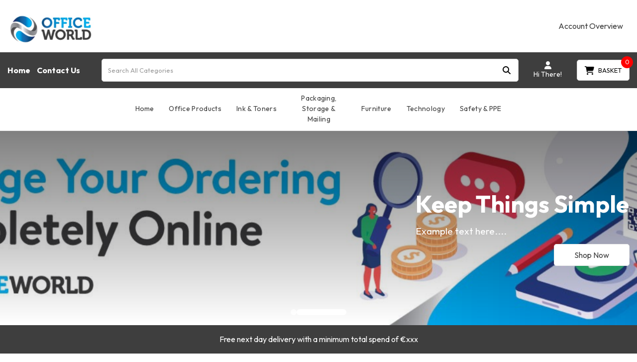

--- FILE ---
content_type: text/html; charset=UTF-8
request_url: https://www.officeworld.online/
body_size: 38320
content:
<!DOCTYPE html>
<html lang="en-GB">
<head>
    <meta charset="utf-8">
    <meta name="alb" content="4">
        <!--SEO Meta Tags-->
    <title></title>
    <meta name="description" content="">
            <meta name="application-name" content="Office World"/>
        <meta name="csrf-token" content="IXoUo8z8UVLXiNfz3gTtwNftivnoMxrGJUrEfDEF">
    <meta name="idempotency-token" content="2UPyvEO9RFh5FEbOg3IKkF1rzk0PCyTlLKFKxPmz8LzMeTEhigVHsdrQKQImfeyG">
    <meta name="keywords" content="">
    <meta name="currency" content="£">
    <meta name="currency_iso" content="GBP">
    <meta name="country" content="GB">
    <meta name="lang" content="en_gb"/>
    <meta name="blitz" content="mu-828a61bc-a033023c-c8623a71-ea8fbd04">
    <meta name="gr-sitekey" content="6Lde9b0UAAAAAK88kFk11QlBPYwFdjR9pyHbhEk-">
    <meta name="grecaptchasitekey" content="6LfX6fcpAAAAADKN9HFjlv42ujHjKxzsKdnuG-RW">
    <meta name="grecaptchasitekeyv3" content="6Ldk7b0UAAAAAKql_6lRVYhtbrFin4i5CVBA2iOD">
    <meta name="captcha-v3-all" content="" />
            <meta name="is_crawler" content="1">
        
    <link rel="preconnect" href="https://eu.evocdn.io" crossorigin>
    <link rel="dns-prefetch" href="https://eu.evocdn.io">

    <script src="https://www.officeworld.online/custom-jstranslations"></script>

            <script src="https://www.google.com/recaptcha/api.js" async defer></script>
    
    <script>
        function onLoginModalSubmit(val) {
            $('.login-form-modal').submit();
        }
        function onLoginSubmit(val) {
            $('.login-form-inline').submit();
        }
    </script>
    <script>
        var EvoXLayerAddress = null;
        try {
            let addressJSON = 'null';
            EvoXLayerAddress = JSON.parse(addressJSON.replace(/&quot;/g,'"'));
        } catch (e) {
            console.log('EvoXLayer address error: ', e);
        }
        var EvoXLayer = function () {
            return {
                user: {
                    user_id: null,
                    customer_id: null,
                    role_id: '942',
                    name: "",
                    email: '',
                    company: "",
                    account_company: "",
                    phone: '',
                    cell: '',
                    account_number: "",
                    seller_reference: "",
                    address: EvoXLayerAddress,
                                                        },
                app: {
                                        erp: '',
                                                        },
                session: {
                    default_branch: {"id":470,"branch_code":"MAIN","code":"MAIN","email":null,"name":"Office World","phone":null,"company_number":null,"address":{"code":null,"title":null,"line_1":"Forsyth House","line_2":"Cromac Square","line_3":null,"city":"Belfast","state":"Antrim","zip":"BT2 8LA","country":"GB"},"location":[],"email_admin":"accounts@officeworld.online","email_invoice":"info@officeworld.online","email_order":"info@officeworld.online","email_return":"info@officeworld.online","email_sales":"info@officeworld.online","tax_number":null},
                    parent_branch: {},
                    account_manager: {},
                    account_managers: [],
                    cart: {
                        cart_id: 0
                    }
                }
            }
        }
    </script>
    <meta name="evo_timezone" content="Europe/London" />
<meta name="evo_date_format" content="DD/MM/YYYY"/>
<meta name="evo_time_format" content="hh:mm:ss A"/>
<meta name="evo_datetime_format" content="DD/MM/YYYY hh:mm:ss A"/>
<meta name="evox_trace_id" content="2IQBZL5Y90f97829ded8b628b49bb6752e40c4bb" />

    <!-- Canonical URL -->
            <link rel="canonical" href="https://www.officeworld.online"/>
    
    
            <meta name="robots" content="noodp">
        
    

    
            <!--Mobile Specific Meta Tag-->
    <meta name="viewport" content="width=device-width, initial-scale=1.0, maximum-scale=1.0, user-scalable=no"/>


    <!--Fonts-->
    <script src="https://cdnjs.cloudflare.com/ajax/libs/webfont/1.6.28/webfontloader.js" integrity="sha512-v/wOVTkoU7mXEJC3hXnw9AA6v32qzpknvuUF6J2Lbkasxaxn2nYcl+HGB7fr/kChGfCqubVr1n2sq1UFu3Gh1w==" crossorigin="anonymous" referrerpolicy="no-referrer"></script><script>WebFont.load({google: {families: ["Outfit:700,600,500,regular", "Material Icons"]},timeout: 10000});</script>

    <!--Favicon-->
    <link rel="shortcut icon" href="/favicon.ico" type="image/x-icon">
    <link rel="icon" href="/favicon.ico" type="image/x-icon">

    
    <script language="javascript">
        var owl_carousels = {};
        var MasterSliders = [];
        var videoPopup = [];
        var trans = {
            "min_oq_title": "Minimum order quantity",
            "min_oq_text": "The minimum order amount is #item_minimum_order#.&lt;br&gt;You require to have a minimum quantity of #item_minimum_order# in your basket.",
            "min_oq_text_prompt": "This product has a minimum order quantity rule of #item_minimum_order#.&lt;br&gt;Removing this element will remove all occurrences of the product in the basket.&lt;br&gt;Do you wish to proceed?",
            "min_mq_title": "Minimum multiple quantity",
            "min_mq_text": "The minimum multiple quantity is #item_minimum_order#.&lt;br&gt;Please order in multiples of #item_minimum_order#.",
            "min_mq_text_custom": "The minimum quantity is #item_minimum_order#.&lt;br&gt;Please order in increments of #item_multiple_order#.",
            "min_oq_yes": "Yes, remove them",
            "min_oq_no": "No, keep all",
            "max_oq_title": "Maximum order quantity",
            "max_oq_text": "The maximum order amount is #item_maximum_order#.&lt;br&gt;You currently have #item_maximum_order_current_qty# in your basket.",
            "code": "product code",
            "product": "product",
            "products": "products",
            "callofforder": "Call-Off Order",
            "rewards": "Rewards",
            "points": "points",
            "reward_redeemed": "Points Deducted",
            "reward_accumulated": "Points Balance",
            "selectpricetitle": "Price is not valid",
            "selectpricetext": "Please, select a price for the item.",
        };

        var $evodata = {
            pickup: {
                is_pickup: 0,
                branch_code: '0',
                branch_locations: 0,
                branch_id: 470,
                cart_open: 0,
            },
            inventory: {
                supplier: 0,
                erp: 1,
                evo: 1,
                provider: '',
                shipment_type: '',
            },
            branches: [],
            events: {
                widgets: {
                    subscription_products: {
                        order: {
                            success: null,
                            failed: null
                        }
                    },
                },
                search: {
                    success: null,
                    no_results: null,
                    load_filters: null
                },
                cookies: {
                    set: null
                },
                quote: {
                    sent: null,
                    failed: null
                },
                cart: {
                    load: {
                        success: null
                    },
                    add: {
                        success: null
                    },
                    total: {
                        update: null
                    },
                    remove: {
                        success: null
                    }
                },
                checkout: {
                    accountoptions: {
                        load: null
                    },
                    contactdetails: {
                        load: null
                    },
                    deliverydetails: {
                        load: null
                    },
                    deliveryoptions: {
                        load: null
                    },
                    paymentmethods: {
                        load: null
                    }
                },
                dds: {
                    specs: {
                        success: null,
                        failed: null
                    }
                },
                live: {
                    pricing: {
                        done: null
                    },
                    inventory: {
                        done: null
                    }
                },
                contact: {
                    form: {
                        sent: null,
                        failed: null
                    }
                },
                product: {
                    quickview: {
                        success: null,
                        failed: null
                    },
                    quicklist: {
                        add: {
                            success: null,
                            failed: null
                        },
                        remove: {
                            success: null,
                            failed: null
                        },
                        success: null, // left for backwards compatibility
                        failed: null, // left for backwards compatibility
                    },
                    configuration: {
                        success: null,
                        failed: null
                    },
                    variants: {
                        success: null,
                        failed: null
                    },
                    loadmore: {
                        success: null,
                        failed: null
                    },
                    recentlyviewed: {
                        success: null,
                        failed: null
                    },
                    contractitems: {
                        success: null,
                        failed: null
                    },
                },
                branchfinder: {
                    search: {
                        success: null,
                        failed: null
                    }
                },
                register: {
                    checkout: {
                        success: false
                    },
                    form: {
                        success: false
                    },
                    thankyou: {
                        success: false
                    }
                },
                log_in: {
                    success: false,
                    recaptcha: {
                        disabled: false
                    }
                },
                calculator: {
                    load: {
                        success: null
                    },
                },
            },
            products: {
                merchandising: {},
                related: {},
                list: {},
                calculator: {},
                lastviewedproducts: {},
                contractitems: {},
            },
            settings: {
                tax: {
                    include: 2
                },
                quotes: {
                    version: 1,
                },
                cart: {
                    limit: 0
                },
                pagination: 1,
                enforce_stock_in_current_branch: "0",
                storesettings: {
                    logolight: "https://eu.evocdn.io/dealer/1392/content/media/My_Theme/OfficeWorldlogo2.jpg",
                    logodark: "",
                    badges_limit: "2",
                },
                decimal_limit: 1,
                enforce_contract: 0
            },
            features: {
                multiple_account_orders: 0,
                livedata: 1,
                live_rewards: {
                    enabled: 0,
                    points: 0,
                },
                live_pricing_badges: 0,
                erp_supports_offline_products: 0,
                prereleases: {
                    tims_will_call_live_price: 0,
                    horizon_tier_pricing: 0,
                    quicklists_v2: 1,
                    // DDMS Provider with pre-release
                    ddms_swaps_price_with_original_info: 1,
                    cart_update: 1,
                    approver_rejection_comment: 1,
                }
            },
            cookiesPreferences: {
                cookieManager: false,
                cookies: {
                    website_cookies: false,
                }
            }
        };

    </script>

    <link media="all" type="text/css" rel="stylesheet" href="https://www.officeworld.online/resources/themes/marta/assets/build/plugins/owl-carousel/css/owl.carousel.70f2342b.min.css?v=1769012315">
<link media="all" type="text/css" rel="stylesheet" href="https://www.officeworld.online/resources/themes/marta/assets/build/plugins/masterslider/style/masterslider.marta.b6659f40.min.css?v=1769012315">
<link media="all" type="text/css" rel="stylesheet" href="https://www.officeworld.online/resources/themes/marta/assets/build/css/styles.6ca02a49.min.css?v=1769012315">

    <link rel='stylesheet' id='dealerThemeOptions' href='https://eu.evocdn.io/dealer/1392/assets/css/styles_1392_v1719322541.css' type='text/css' media='all' />
            <link rel="stylesheet" href='/resources/themes/marta/assets/build/css/theme2.2e8fc306.min.css?v=1769012315' type="text/css"></link>
            
    
    <link rel='stylesheet' id='devCSSBlock' href='https://eu.evocdn.io/dealer/1392/assets/css/styles_1392_devcssblock_v1719322541.css' type='text/css' media='all' />
    
    <link rel='stylesheet' id='dealerCSSBlock' href='https://eu.evocdn.io/dealer/1392/assets/css/styles_1392_cssblock_v1719322541.css' type='text/css' media='all' />

    
    
    
    <!-- theme-style-2 -->
    
    

    
    <!--[if lt IE 10]>
          <style>
            
    .cd-dropdown-content .cd-secondary-dropdown > li {
      display: inline;
      float: left;
    }

    .toolbar .shopping-tools-wrapper > .dropdown {
      display: inline;
    }
    .toolbar .shopping-tools-wrapper a.quickordertoggle {
      display: inline;
    }
    header .header-full .search.widgetsearch {
      margin: 18px 0;
    }

    .toolbar .account-btn + .dropdown-menu::after {
      left: 139px;
    }
    .toolbar .account-btn + .dropdown-menu::before {
      left: 138px;
    }

    .itemsfound { margin-top: 7px; }
    .cat-tiles { margin-top: 15px; }


    i.material-icons.user-icon::before {
      content: none;
    }


    .pulse-loader { font-size: 2em; }
    .mask { top: 20em; left: 45%; }
    .mini-shopping-cart .cart-totals .content_loading .loader { margin: 15% 36%; }
    .cart-totals .content_loading .loader { margin: 25% 32%; }
  </style>
<![endif]-->

    

    
    

            </head>
<body
    class="ex-home ex-loggedout ex-branch-470 ex-r-942 ex-t-0 ex-schema-default ex-cookies-policies-v2 has-spinner-sharp-icon
 has-live-inventory loading-live-inventory  has-live-inventory-v2 has-myaccount-2
has-theme-2
">
<input type="hidden" id="ga_app_enabled" name="ga_app_enabled" value="false">
<input type="hidden" id="ga_consent_managed_externally" name="ga_consent_managed_externally" value="false">

<script>
// send Google Analytics consent update
function sendGAConsentUpdate(){
    if (window.GA_CONSENT_MANAGED_EXTERNALLY) {
        console.log('GA4 skipped - consent managed externally');
        document.getElementById('ga_consent_managed_externally').value = 'true';
        return;
    }

    if (document.cookie.indexOf('user_cookie_preferences') != -1) {
        var cookie = document.cookie.split('; ');
        var cookie_prefs = cookie.filter(function (row) {
        return row.indexOf('user_cookie_preferences') == 0;
        })[0];
        var cookieValue = cookie_prefs.split('=')[1];

        var allCookieValues = JSON.parse(cookieValue);
        var cookieConsentUpdateData = {};

        for (var cookie in allCookieValues){
            switch(cookie) {
                case 'google_analytics':
                    var consentType = allCookieValues[cookie] ? 'granted' : 'denied';
                    cookieConsentUpdateData['analytics_storage'] = consentType;
                    break;
                case 'google_ads':
                    var consentType = allCookieValues[cookie] ? 'granted' : 'denied';
                    cookieConsentUpdateData['ad_storage'] = consentType;
                    cookieConsentUpdateData['ad_user_data'] = consentType;
                    cookieConsentUpdateData['ad_personalization'] = consentType;
                    break;
                case 'personalisation':
                    var consentType = allCookieValues[cookie] ? 'granted' : 'denied';
                    cookieConsentUpdateData['personalization_storage'] = consentType;
                    break;
                default:
            }
        }

        if (Object.keys(cookieConsentUpdateData).length) {
            window.dataLayer = window.dataLayer || [];
            function gtag(){dataLayer.push(arguments);}

            // Always grant necessary functionality and security storage
            cookieConsentUpdateData['functionality_storage'] = 'granted';
            cookieConsentUpdateData['security_storage'] = 'granted';

            //send consent update to Google Analytics
            gtag('consent', 'update', cookieConsentUpdateData);
        }
    }
}
sendGAConsentUpdate();
</script>

<input type="hidden" name="store_base_url" value="https://www.officeworld.online">

<input type="hidden" id="auth0" value="">






<script type="text/javascript">
    //INIT mini cart
    var $mini_cart = [];
    var $q_item;
    var $displayheaderminicart = '1';
    var $displaysearchminicart = '1';
    var $globalCurrency = '£';
    var $globalCurrencyISO = 'GBP';

            $q_item = {};
        $q_item.cart_count = 0;
        $q_item.langcart = "basket";
        $q_item.cart_total = "0.00";
        $q_item.badges = [];
        $q_item.currency = "£";
        $q_item.rooturl = "https://www.officeworld.online";
        $mini_cart[0] = $q_item;
    
</script>


<!--Header-->
<header>
  
  
  
  
  <div class="header-full">
                              <div class="headersection-1 " role="row-section">
                  <div class="container ">
                    <div class="" role="row-wrapper">
                                <div class="row vertical-align row-1">
                                                                      <div class="col col-sm-4 col-md-4 col-lg-4 logo_container" id="logo_235262">
                  <!-- Widgetlogo  -->
<div class=" widgetlogo" style="text-align:left">
  <a class="logo" href="https://www.officeworld.online"><img src="https://eu.evocdn.io/dealer/1392/content/media/My_Theme/OfficeWorldlogo2.jpg" alt="Office World" style="max-width:146px; max-height:50px;"/></a>
</div>
<!-- End Widgetlogo -->

                </div>
                                                                          <div class="col col-sm-4 col-md-4 col-lg-4 socialmediapartial_container" id="socialmediapartial_235261">
                  <div class="social-icons ">
	<div class="social" style="justify-content:flex-end">
			</div>
</div>

                </div>
                                                                          <div class="col col-sm-4 col-md-4 col-lg-4 htmlcontent_container" id="htmlcontent_235263">
                  <div class="text-right header-links">
  <a href="/myaccount">Account Overview</a>
<a href=""></a>
</div>

                </div>
                                    </div>
                    </div>
                  </div>
                </div>
                                        <div class="headersection-2 bg-primary headersection-search header-flex header-sticky" role="row-section">
                  <div class="container ">
                    <div class="" role="row-wrapper">
                                <div class="row vertical-align row-2">
                                                                      <div class="col col-sm-2 col-md-2 col-lg-2 htmlcontent_container" id="htmlcontent_235264">
                  <div class="header-links">
  <a href="/">Home</a>
<a href="#">Contact Us</a>
<a href=""></a>
</div>

                </div>
                                                                          <div class="col col-sm-6 col-md-6 col-lg-6 search_container" id="search_72">
                  <div class="widgetsearch search ">

<section class="search ">
  <div class="searchlist">
    <!--Search Form-->
      <form class="search-form closed" method="get" role="form" action="/search" autocomplete="off" onsubmit="searchloader(event)">
                      <div class="form-container">
            <div class="form-group" style="">
                            <div class="" id="searchtags" style="display: block; width: 100%;">

                <div class="searchtable">
                  <div class="">
                      
                      <div class="ajax-search relsearch">
                                                <button type="submit" aria-label="Submit search form"><i class="fa fa-search"></i></button>
                                                <input type="hidden" class="resultscharlimit" value="auto">
                                                <input type="text" class="form-control  searchlist_hd   ajax-search-control " name="query" required placeholder="Search All Categories" aria-label="Search All Categories">
                        <div class="ajax-results"></div>
                        </div>
                      </div>

                    </div>

                  </div>
                  
              </div>
            </div>
          </form>
        </div>

  </section>

</div>

                </div>
                                                                          <div class="col col-sm-2 col-md-2 col-lg-2 shoppingtools_container" id="shoppingtools_235265">
                  <!--Shopping tools-->
<div class="toolbar ">
  <div class="shopping-tools-wrapper st-login st-quicklist st-quickorder st-contract-items" data-selectedtools="4" style=" justify-content:flex-end ">
    
          
              <div class="dropdown">
          
          <a class="account-btn btn-outlined-invert logged-out" data-toggle="dropdown" aria-haspopup="true" href="#" title="Your Account" alt="Your Account">
            <!--[if !IE]> --><i class="material-icons user-icon"></i><!-- <![endif]-->
            <!--[if lt IE 10]><i class="material-icons user-icon">&#xE853;</i><![endif]-->
            <span>
              <span class="welcome-message line1">Hi There!</span><br>
              <span class="welcome-message line2"><strong>Your Account</strong></span>
              <i class="fa fa-caret-down arrow-your-account"></i>
            </span>
          </a>
          <div class="dropdown-menu account-dropdown">
            <div class="arrow_box"></div>
            <span class="overlap" style="left: 0px;"></span>
                        <div class="form-group pointer" data-toggle="modal" data-target="#loginModal">
              <a href="javascript:;">Sign in</a>
              <div class="description">View your account</div>
            </div>
                                    <div class="signin_register pointer" onclick="location.href='https://www.officeworld.online/register'">
              <a href="https://www.officeworld.online/register">Create an account</a>
                            <div class="description">Get more out of Office World</div>
                          </div>
                                  </div>
        </div>
          
    
    
    
    
  </div>
</div>
<!-- End Shopping tools-->

                </div>
                                                                          <div class="col col-sm-2 col-md-2 col-lg-2 minicart_container" id="minicart_71">
                  <!--googleoff: all-->
<!--Minicart-->
<script type="text/javascript">
//INIT SHORT cart
$displayheaderminicart = '1';
$displaysearchminicart = '1';
</script>



      <div class="toolbar " style="text-align: center">
      <input type="hidden" id="show_tax" value="2">
      <input type="hidden" id="gb_store"  value="1" >
        <div class="cart-btn  no-items " data-nosnippet>
            <a class="btn btn-outlined-invert headermini"  href="/cart">
              <i class="fa fa-shopping-bag"></i><span class="minicart_count">0</span>
                            <b class="minicart_total hidden">BASKET</b>
              <b class="no-price">BASKET</b>
                          </a>

                          <!--Cart Dropdown-->
                            <div class="cart-dropdown" style="">
                <div class="arrow_box">
                  <span class="overlap"></span><!--Small rectangle to overlap Cart button-->
                                      <div class="header group">
                      <i class="fa fa-shopping-bag"></i> <span class="minicart_count"></span> <span class="productstype">products</span> <span class="in-your-cart">in your basket</span><span class="to-quote">to quote</span>
                                                  <a class="btn btn-default to-checkout"  href="/checkout" >
                                 Checkout                             </a>
                                                                                              <div class="cart-search">
                            
                            <input class="form-control input-sm cart-search-input" type="text" value="" placeholder="Search basket"  aria-label="Search basket">
                          </div>
                                                                  </div>
                                    <div class="cart-resume">
                    <div class="body">
                                              <div class="cart-noresults">Ooops no items were found.<br>Try something else.</div>
                                            <table class="minicart"></table>
                    </div>
                                        <div class="promotion_discount">
                      <div class="row">
                        <div class="col-xs-6" style="padding-right: 0.5em;">
                          
                          <input type="text" autocomplete="false" id="coupon_code" name="coupon_code" class="form-control coupon_code" placeholder="Enter coupon code">
                        </div>
                        <div class="col-xs-6" style="padding-left: 0.5em;">
                          <button type="button" data-url="/cart/applycoupon" class="form-control btn btn-default btn-sm coupon_apply">
                            <i class="fa fa-cut fa-fw"></i>
                            <i class="fa fa-cog fa-spin fa-fw hide"></i>
                            Apply coupon
                          </button>
                        </div>
                      </div>
                      <div class="row">
                        <div class="col-xs-12">
                          <div class="alert alert-warning promotion_discount_result"></div>
                          <div class="alert alert-success promotion_discount_result"><span class="message"></span> <i class='fa fa-check-circle'></i></div>
                        </div>
                      </div>
                    </div>
                                        <div class=" mini-shopping-cart">
                      <div class="cart-sidebar">
                        <div class="cart-totals">
                                                    <div class="contentcart_error_message">
                            <div class="ccem_title"></div>
                            <div class="ccem_text"></div>
                            <div class="ccem_buttons">
                              <a class="btn btn-default btn-sm okbtn" href="javascript:$('.contentcart_error_message').fadeOut('slow'); $('.cart-sidebar .cart-totals').removeClass('displaying-error-message');">Ok</a>
                              <a class="btn btn-default btn-sm yesbtn" href="javascript:;"></a>
                              <a class="btn btn-default btn-sm nobtn" href="javascript:$('.contentcart_error_message').fadeOut('slow'); $('.cart-sidebar .cart-totals').removeClass('displaying-error-message');"></a>
                            </div>
                          </div>
                          <div class="content_loading"><div class="loader"><div class="pulse-loader">Loading…</div></div></div>

                                                    <div id="minicart-table-totals-placeholder"></div>
                          
                        </div>
                      </div>
                    </div>
                    <div class="footer group ">
                      
                      <div class="buttons col-xs-6 to-cart-wrapper">
                        <a class="btn btn-default btn-outlined-invert btn-block to-cart" href="/cart">To basket</a>
                      </div>
                      <div class="buttons col-xs-12 to-quote-wrapper">
                          <a class="btn btn-default btn-outlined-invert btn-block to-quote" href="/cart">Quote Me</a>
                      </div>
                                              <div class="total col-xs-6">
                            <a class="btn btn-default btn-outlined-invert btn-block to-checkout"  href="/checkout" >
                                 Checkout                             </a>
                        </div>
                                          </div>
                  </div><!--cart-resume Close-->
                </div><!--arrow_box Close-->
              </div><!--Cart Dropdown Close-->

                  </div>
    </div>
  
<!-- End mini cart-->
<!--googleon: all-->

                </div>
                                    </div>
                    </div>
                  </div>
                </div>
                                        <div class="headersection-3 headersection-menu py-0" role="row-section">
                  <div class="container-fluid ">
                    <div class="" role="row-wrapper">
                                <div class="row row-3">
                                                                      <div class="col col-sm-12 col-md-12 col-lg-12 headermenu_container" id="headermenu_235266">
                  <!--Main Menu-->

  <nav class="menu expanded hide-mobile ">
    <div class="catalog-block">
        <ul class="catalog">

                                    <!-- 1st level -->
              
              <li class="  ">
                                  <a href=" https://www.officeworld.online " data-url="https://www.officeworld.online">
                    Home
                  </a>
                                                          <!-- 1st level -->
              
              <li class="  has-submenu  ">
                                  <a href=" javascript:; " data-url="https://www.officeworld.online/office-supplies">
                    Office Products
                  </a>
                                                  <ul class="submenu">
                    <!-- 2nd level -->
                    <div class="container submenucontainer" style="height: 500px;">
                                          <li class=" has-submenu     ">
                                                  <a  href="https://www.officeworld.online/adhesives-and-tapes" >Adhesives &amp; Tapes</a>
                                                                          <ul>
                                                                                              <li class="">
                                    <a  href="https://www.officeworld.online/adhesive-tape" >Adhesive Tape</a>
                                  </li>
                                                                                                                              <li class="">
                                    <a  href="https://www.officeworld.online/tape-dispensers" >Tape Dispensers</a>
                                  </li>
                                                                                                                              <li class="">
                                    <a  href="https://www.officeworld.online/glues" >Glues</a>
                                  </li>
                                                                                                                              <li class="">
                                    <a  href="https://www.officeworld.online/adhesive-pads-and-tack" >Adhesive Pads &amp; Tack</a>
                                  </li>
                                                                                                                              <li class="">
                                    <a  href="https://www.officeworld.online/adhesives-and-tapes.html" >View all....</a>
                                  </li>
                                                                                      </ul>
                                              </li>
                                          <li class=" has-submenu     ">
                                                  <a  href="https://www.officeworld.online/staplers-and-punches" >Staplers &amp; Punches</a>
                                                                          <ul>
                                                                                              <li class="">
                                    <a  href="https://www.officeworld.online/manual-staplers" >Manual Staplers</a>
                                  </li>
                                                                                                                              <li class="">
                                    <a  href="https://www.officeworld.online/staples" >Staples</a>
                                  </li>
                                                                                                                              <li class="">
                                    <a  href="https://www.officeworld.online/pliers-and-tackers" >Pliers &amp; Tackers</a>
                                  </li>
                                                                                                                              <li class="">
                                    <a  href="https://www.officeworld.online/hole-punches" >Hole Punches</a>
                                  </li>
                                                                                                                              <li class="">
                                    <a  href="https://www.officeworld.online/staplers-and-punches.html" >View all...</a>
                                  </li>
                                                                                      </ul>
                                              </li>
                                          <li class=" has-submenu     ">
                                                  <a  href="https://www.officeworld.online/files-pockets-and-binders" >Files, Pockets &amp; Binders</a>
                                                                          <ul>
                                                                                              <li class="">
                                    <a  href="https://www.officeworld.online/lever-arch-files" >Lever Arch Files</a>
                                  </li>
                                                                                                                              <li class="">
                                    <a  href="https://www.officeworld.online/ring-binders" >Ring Binders</a>
                                  </li>
                                                                                                                              <li class="">
                                    <a  href="https://www.officeworld.online/document-wallets" >Document Wallets</a>
                                  </li>
                                                                                                                              <li class="">
                                    <a  href="https://www.officeworld.online/punched-pockets" >Punched Pockets</a>
                                  </li>
                                                                                                                              <li class="">
                                    <a  href="https://www.officeworld.online/files-pockets-and-binders.html" >View all...</a>
                                  </li>
                                                                                      </ul>
                                              </li>
                                          <li class=" has-submenu     ">
                                                  <a  href="https://www.officeworld.online/writing-instruments" >Writing Instruments</a>
                                                                          <ul>
                                                                                              <li class="">
                                    <a  href="https://www.officeworld.online/ballpoint-and-rollerball-pens" >Ballpoint &amp; Rollerball Pens</a>
                                  </li>
                                                                                                                              <li class="">
                                    <a  href="https://www.officeworld.online/office-pencils" >Office Pencils</a>
                                  </li>
                                                                                                                              <li class="">
                                    <a  href="https://www.officeworld.online/correction-media" >Correction Media</a>
                                  </li>
                                                                                                                              <li class="">
                                    <a  href="https://www.officeworld.online/rulers" >Rulers</a>
                                  </li>
                                                                                                                              <li class="">
                                    <a  href="https://www.officeworld.online/writing-instruments.html" >View all...</a>
                                  </li>
                                                                                      </ul>
                                              </li>
                                          <li class=" has-submenu     ">
                                                  <a  href="https://www.officeworld.online/paper-and-card" >Paper &amp; Card</a>
                                                                          <ul>
                                                                                              <li class="">
                                    <a  href="https://www.officeworld.online/plain-paper" >Plain Paper</a>
                                  </li>
                                                                                                                              <li class="">
                                    <a  href="https://www.officeworld.online/card" >Card</a>
                                  </li>
                                                                                                                              <li class="">
                                    <a  href="https://www.officeworld.online/listing-paper" >Listing Paper</a>
                                  </li>
                                                                                                                              <li class="">
                                    <a  href="https://www.officeworld.online/specialist-papers" >Specialist Papers</a>
                                  </li>
                                                                                                                              <li class="">
                                    <a  href="https://www.officeworld.online/paper-and-card.html" >View all...</a>
                                  </li>
                                                                                      </ul>
                                              </li>
                                          <li class=" has-submenu     ">
                                                  <a  href="https://www.officeworld.online/envelopes" >Envelopes</a>
                                                                          <ul>
                                                                                              <li class="">
                                    <a  href="https://www.officeworld.online/plain-envelopes" >Plain Envelopes</a>
                                  </li>
                                                                                                                              <li class="">
                                    <a  href="https://www.officeworld.online/window-envelopes" >Window Envelopes</a>
                                  </li>
                                                                                                                              <li class="">
                                    <a  href="https://www.officeworld.online/padded-bags" >Padded Bags</a>
                                  </li>
                                                                                                                              <li class="">
                                    <a  href="https://www.officeworld.online/internal-envelopes" >Internal Envelopes</a>
                                  </li>
                                                                                                                              <li class="">
                                    <a  href="https://www.officeworld.online/envelopes.html" >View all...</a>
                                  </li>
                                                                                      </ul>
                                              </li>
                                          <li class=" has-submenu     ">
                                                  <a  href="https://www.officeworld.online/desktop-accessories" >Desktop Accessories</a>
                                                                          <ul>
                                                                                              <li class="">
                                    <a  href="https://www.officeworld.online/letter-trays" >Letter Trays</a>
                                  </li>
                                                                                                                              <li class="">
                                    <a  href="https://www.officeworld.online/magazine-files" >Magazine Files</a>
                                  </li>
                                                                                                                              <li class="">
                                    <a  href="https://www.officeworld.online/mouse-mats" >Mouse Mats</a>
                                  </li>
                                                                                                                              <li class="">
                                    <a  href="https://www.officeworld.online/wrist-rests" >Wrist Rests</a>
                                  </li>
                                                                                                                              <li class="">
                                    <a  href="https://www.officeworld.online/desktop-accessories.html" >View all...</a>
                                  </li>
                                                                                      </ul>
                                              </li>
                                          <li class=" has-submenu     ">
                                                  <a  href="https://www.officeworld.online/books-pads-and-forms" >Books, Pads &amp; Forms</a>
                                                                          <ul>
                                                                                              <li class="">
                                    <a  href="https://www.officeworld.online/duplicate-books" >Duplicate Books</a>
                                  </li>
                                                                                                                              <li class="">
                                    <a  href="https://www.officeworld.online/triplicate-books" >Triplicate Books</a>
                                  </li>
                                                                                                                              <li class="">
                                    <a  href="https://www.officeworld.online/shorthand-pads" >Shorthand Pads</a>
                                  </li>
                                                                                                                              <li class="">
                                    <a  href="https://www.officeworld.online/repositional-notes" >Repositional Notes</a>
                                  </li>
                                                                                                                              <li class="">
                                    <a  href="https://www.officeworld.online/books-pads-and-forms.html" >View all...</a>
                                  </li>
                                                                                      </ul>
                                              </li>
                                          <li class=" has-submenu     ">
                                                  <a  href="https://www.officeworld.online/labels" >Labels</a>
                                                                          <ul>
                                                                                              <li class="">
                                    <a  href="https://www.officeworld.online/address-labels" >Address Labels</a>
                                  </li>
                                                                                                                              <li class="">
                                    <a  href="https://www.officeworld.online/printed-parcel-labels" >Printed Parcel Labels</a>
                                  </li>
                                                                                                                              <li class="">
                                    <a  href="https://www.officeworld.online/cd-dvd-labels" >CD/DVD Labels</a>
                                  </li>
                                                                                                                              <li class="">
                                    <a  href="https://www.officeworld.online/file-spine-labels" >File Spine Labels</a>
                                  </li>
                                                                                                                              <li class="">
                                    <a  href="https://www.officeworld.online/files-pockets-and-binders.html" >View all...</a>
                                  </li>
                                                                                      </ul>
                                              </li>
                                        </div>
                  </ul>
                                          <!-- 1st level -->
              
              <li class="  has-submenu  ">
                                  <a href=" javascript:; " data-url="https://www.officeworld.online/office-supplies">
                    Ink &amp; Toners
                  </a>
                                                  <ul class="submenu">
                    <!-- 2nd level -->
                    <div class="container submenucontainer" style="height: 500px;">
                                          <li class=" has-submenu     ">
                                                  <a  href="https://www.officeworld.online/inkjet-supplies" >Inkjet Supplies</a>
                                                                          <ul>
                                                                                              <li class="">
                                    <a  href="https://www.officeworld.online/solid-ink-sticks" >Solid Ink Sticks</a>
                                  </li>
                                                                                                                              <li class="">
                                    <a  href="https://www.officeworld.online/inkjet-cartridges" >Inkjet Cartridges</a>
                                  </li>
                                                                                                                              <li class="">
                                    <a  href="https://www.officeworld.online/print-pack" >Print Pack</a>
                                  </li>
                                                                                      </ul>
                                              </li>
                                          <li class=" has-submenu     ">
                                                  <a  href="https://www.officeworld.online/laser-supplies" >Laser Supplies</a>
                                                                          <ul>
                                                                                              <li class="">
                                    <a  href="https://www.officeworld.online/waste-toner-collector" >Waste Toner Collector</a>
                                  </li>
                                                                                                                              <li class="">
                                    <a  href="https://www.officeworld.online/printer-imaging-units" >Printer Imaging Units</a>
                                  </li>
                                                                                                                              <li class="">
                                    <a  href="https://www.officeworld.online/toner" >Toner</a>
                                  </li>
                                                                                      </ul>
                                              </li>
                                          <li class="    ">
                                                  <a  href="https://www.officeworld.online/ink-and-toner-finder" >Ink &amp; Toner Finder</a>
                                                                      </li>
                                          <li class="  has-image   ">
                                                  <a  href="https://www.officeworld.online/."  style="text-align:left;"><img src="https://eu.evocdn.io/dealer/1018/content/media/hero.png" title="Ink &amp; Toner" alt="Ink &amp; Toner"></a>
                                                                      </li>
                                        </div>
                  </ul>
                                          <!-- 1st level -->
              
              <li class="  has-submenu  ">
                                  <a href=" javascript:; " data-url="https://www.officeworld.online/category/1000001-packaging-storage--mailing">
                    Packaging, Storage &amp; Mailing
                  </a>
                                                  <ul class="submenu">
                    <!-- 2nd level -->
                    <div class="container submenucontainer" style="height: 500px;">
                                          <li class=" has-submenu     ">
                                                  <a  href="https://www.officeworld.online/packing-materials" >Packing Materials</a>
                                                                          <ul>
                                                                                              <li class="">
                                    <a  href="https://www.officeworld.online/stretchwrap" >Stretchwrap</a>
                                  </li>
                                                                                                                              <li class="">
                                    <a  href="https://www.officeworld.online/shrink-wrap" >Shrink-Wrap</a>
                                  </li>
                                                                                                                              <li class="">
                                    <a  href="https://www.officeworld.online/bubble-wrap" >Bubble Wrap</a>
                                  </li>
                                                                                                                              <li class="">
                                    <a  href="https://www.officeworld.online/mailing-boxes" >Mailing Boxes</a>
                                  </li>
                                                                                                                              <li class="">
                                    <a  href="https://www.officeworld.online/packing-materials.html" >View all...</a>
                                  </li>
                                                                                      </ul>
                                              </li>
                                          <li class=" has-submenu     ">
                                                  <a  href="https://www.officeworld.online/mailroom" >Mailroom</a>
                                                                          <ul>
                                                                                              <li class="">
                                    <a  href="https://www.officeworld.online/rubber-bands" >Rubber Bands</a>
                                  </li>
                                                                                                                              <li class="">
                                    <a  href="https://www.officeworld.online/string-and-sisal" >String &amp; Sisal</a>
                                  </li>
                                                                                                                              <li class="">
                                    <a  href="https://www.officeworld.online/mail-trolleys" >Mail Trolleys</a>
                                  </li>
                                                                                                                              <li class="">
                                    <a  href="https://www.officeworld.online/mailing-pouches" >Mailing Pouches</a>
                                  </li>
                                                                                                                              <li class="">
                                    <a  href="https://www.officeworld.online/mailroom.html" >View all...</a>
                                  </li>
                                                                                      </ul>
                                              </li>
                                          <li class=" has-submenu     ">
                                                  <a  href="https://www.officeworld.online/archive-storage" >Storage</a>
                                                                          <ul>
                                                                                              <li class="">
                                    <a  href="https://www.officeworld.online/storage-boxes" >Storage Boxes</a>
                                  </li>
                                                                                                                              <li class="">
                                    <a  href="https://www.officeworld.online/storage-bags" >Storage Bags</a>
                                  </li>
                                                                                                                              <li class="">
                                    <a  href="https://www.officeworld.online/transfer-box-files" >Transfer Box Files</a>
                                  </li>
                                                                                                                              <li class="">
                                    <a  href="https://www.officeworld.online/storage-containers" >Storage Containers</a>
                                  </li>
                                                                                      </ul>
                                              </li>
                                          <li class=" has-submenu     ">
                                                  <a  href="https://www.officeworld.online/envelopes" >Packaging Other</a>
                                                                          <ul>
                                                                                              <li class="">
                                    <a  href="https://www.officeworld.online/gift-bags" >Gift Bags</a>
                                  </li>
                                                                                                                              <li class="">
                                    <a  href="https://www.officeworld.online/padded-bags" >Padded Bags</a>
                                  </li>
                                                                                                                              <li class="">
                                    <a  href="https://www.officeworld.online/other-envelopes" >Other Envelopes</a>
                                  </li>
                                                                                                                              <li class="">
                                    <a  href="https://www.officeworld.online/wage-envelopes" >Wage Envelopes</a>
                                  </li>
                                                                                      </ul>
                                              </li>
                                        </div>
                  </ul>
                                          <!-- 1st level -->
              
              <li class="  has-submenu  ">
                                  <a href=" javascript:; " data-url="https://www.officeworld.online/furniture">
                    Furniture
                  </a>
                                                  <ul class="submenu">
                    <!-- 2nd level -->
                    <div class="container submenucontainer" style="height: 500px;">
                                          <li class=" has-submenu     ">
                                                  <a  href="https://www.officeworld.online/tables" >Tables</a>
                                                                          <ul>
                                                                                              <li class="">
                                    <a  href="https://www.officeworld.online/meeting-tables" >Meeting Tables</a>
                                  </li>
                                                                                                                              <li class="">
                                    <a  href="https://www.officeworld.online/classroom-tables" >Classroom Tables</a>
                                  </li>
                                                                                                                              <li class="">
                                    <a  href="https://www.officeworld.online/boardroom-tables" >Boardroom Tables</a>
                                  </li>
                                                                                                                              <li class="">
                                    <a  href="https://www.officeworld.online/canteen-tables" >Canteen Tables</a>
                                  </li>
                                                                                                                              <li class="">
                                    <a  href="https://www.officeworld.online/tables.html" >View all...</a>
                                  </li>
                                                                                      </ul>
                                              </li>
                                          <li class=" has-submenu     ">
                                                  <a  href="https://www.officeworld.online/storage" >Storage</a>
                                                                          <ul>
                                                                                              <li class="">
                                    <a  href="https://www.officeworld.online/filing-cabinets" >Filing Cabinets</a>
                                  </li>
                                                                                                                              <li class="">
                                    <a  href="https://www.officeworld.online/cupboards" >Cupboards</a>
                                  </li>
                                                                                                                              <li class="">
                                    <a  href="https://www.officeworld.online/lockers" >Lockers</a>
                                  </li>
                                                                                                                              <li class="">
                                    <a  href="https://www.officeworld.online/bookcases" >Bookcases</a>
                                  </li>
                                                                                                                              <li class="">
                                    <a  href="https://www.officeworld.online/storage.html" >View all...</a>
                                  </li>
                                                                                      </ul>
                                              </li>
                                          <li class=" has-submenu     ">
                                                  <a  href="https://www.officeworld.online/seating" >Seating</a>
                                                                          <ul>
                                                                                              <li class="">
                                    <a  href="https://www.officeworld.online/office-chairs" >Office Chairs</a>
                                  </li>
                                                                                                                              <li class="">
                                    <a  href="https://www.officeworld.online/stacking-chairs" >Stacking Chairs</a>
                                  </li>
                                                                                                                              <li class="">
                                    <a  href="https://www.officeworld.online/reception-chairs" >Reception Chairs</a>
                                  </li>
                                                                                                                              <li class="">
                                    <a  href="https://www.officeworld.online/visitors-chairs" >Visitors Chairs</a>
                                  </li>
                                                                                                                              <li class="">
                                    <a  href="https://www.officeworld.online/seating.html" >View all...</a>
                                  </li>
                                                                                      </ul>
                                              </li>
                                          <li class=" has-submenu     ">
                                                  <a  href="https://www.officeworld.online/screens" >Screens</a>
                                                                          <ul>
                                                                                              <li class="">
                                    <a  href="https://www.officeworld.online/floor-standing-screens" >Floor Standing Screens</a>
                                  </li>
                                                                                                                              <li class="">
                                    <a  href="https://www.officeworld.online/screen-accessories" >Screen Accessories</a>
                                  </li>
                                                                                      </ul>
                                              </li>
                                          <li class=" has-submenu     ">
                                                  <a  href="https://www.officeworld.online/desking" >Desking</a>
                                                                          <ul>
                                                                                              <li class="">
                                    <a  href="https://www.officeworld.online/office-desks" >Office Desks</a>
                                  </li>
                                                                                                                              <li class="">
                                    <a  href="https://www.officeworld.online/pedestals" >Pedestals</a>
                                  </li>
                                                                                                                              <li class="">
                                    <a  href="https://www.officeworld.online/reception-desks" >Reception Desks</a>
                                  </li>
                                                                                                                              <li class="">
                                    <a  href="https://www.officeworld.online/computer-workstation" >Computer Workstation</a>
                                  </li>
                                                                                                                              <li class="">
                                    <a  href="https://www.officeworld.online/desking.html" >View all...</a>
                                  </li>
                                                                                      </ul>
                                              </li>
                                        </div>
                  </ul>
                                          <!-- 1st level -->
              
              <li class="  has-submenu  ">
                                  <a href=" javascript:; " data-url="https://www.officeworld.online/technology">
                    Technology
                  </a>
                                                  <ul class="submenu">
                    <!-- 2nd level -->
                    <div class="container submenucontainer" style="height: 500px;">
                                          <li class=" has-submenu     ">
                                                  <a  href="https://www.officeworld.online/shredders" >Shredders</a>
                                                                          <ul>
                                                                                              <li class="">
                                    <a  href="https://www.officeworld.online/personal-shredders" >Personal Shredders</a>
                                  </li>
                                                                                                                              <li class="">
                                    <a  href="https://www.officeworld.online/department-shredders" >Department Shredders</a>
                                  </li>
                                                                                                                              <li class="">
                                    <a  href="https://www.officeworld.online/desk-side-shredders" >Desk Side Shredders</a>
                                  </li>
                                                                                                                              <li class="">
                                    <a  href="https://www.officeworld.online/shredder-waste-bags" >Shredder Waste Bags</a>
                                  </li>
                                                                                                                              <li class="">
                                    <a  href="https://www.officeworld.online/shredders.html" >View all...</a>
                                  </li>
                                                                                      </ul>
                                              </li>
                                          <li class=" has-submenu     ">
                                                  <a  href="https://www.officeworld.online/printers-and-scanners" >Printers &amp; Scanners</a>
                                                                          <ul>
                                                                                              <li class="">
                                    <a  href="https://www.officeworld.online/colour-laser-printer--1" >Colour Laser Printer</a>
                                  </li>
                                                                                                                              <li class="">
                                    <a  href="https://www.officeworld.online/inkjet-printer--1" >Inkjet Printer</a>
                                  </li>
                                                                                                                              <li class="">
                                    <a  href="https://www.officeworld.online/3d-printers" >3D Printers</a>
                                  </li>
                                                                                                                              <li class="">
                                    <a  href="https://www.officeworld.online/document-scanner" >Document Scanner</a>
                                  </li>
                                                                                                                              <li class="">
                                    <a  href="https://www.officeworld.online/printers-and-scanners.html" >View all...</a>
                                  </li>
                                                                                      </ul>
                                              </li>
                                          <li class=" has-submenu     ">
                                                  <a  href="https://www.officeworld.online/fax-machines" >Fax Machines</a>
                                                                          <ul>
                                                                                              <li class="">
                                    <a  href="https://www.officeworld.online/inkjet-printer" >Inkjet Printer</a>
                                  </li>
                                                                                                                              <li class="">
                                    <a  href="https://www.officeworld.online/mono-laser-printer" >Mono Laser Printer</a>
                                  </li>
                                                                                                                              <li class="">
                                    <a  href="https://www.officeworld.online/colour-laser-printer" >Colour Laser Printer</a>
                                  </li>
                                                                                                                              <li class="">
                                    <a  href="https://www.officeworld.online/dedicated-fax" >Dedicated Fax</a>
                                  </li>
                                                                                                                              <li class="">
                                    <a  href="https://www.officeworld.online/fax-machines.html" >View all...</a>
                                  </li>
                                                                                      </ul>
                                              </li>
                                          <li class=" has-submenu     ">
                                                  <a  href="https://www.officeworld.online/data-storage-media" >Data Storage Media</a>
                                                                          <ul>
                                                                                              <li class="">
                                    <a  href="https://www.officeworld.online/usb-memory-sticks" >USB Memory Sticks</a>
                                  </li>
                                                                                                                              <li class="">
                                    <a  href="https://www.officeworld.online/data-cartridges" >Data Cartridges</a>
                                  </li>
                                                                                                                              <li class="">
                                    <a  href="https://www.officeworld.online/flash-memory-sticks" >Flash Memory Sticks</a>
                                  </li>
                                                                                                                              <li class="">
                                    <a  href="https://www.officeworld.online/cd-dvd-and-blu-ray-disks" >CD, DVD &amp; Blu-Ray Disks</a>
                                  </li>
                                                                                                                              <li class="">
                                    <a  href="https://www.officeworld.online/data-storage-media.html" >View all...</a>
                                  </li>
                                                                                      </ul>
                                              </li>
                                          <li class=" has-submenu     ">
                                                  <a  href="https://www.officeworld.online/meeting-and-exhibition--1" >Meeting &amp; Exhibition</a>
                                                                          <ul>
                                                                                              <li class="">
                                    <a  href="https://www.officeworld.online/digital-projectors" >Digital Projectors</a>
                                  </li>
                                                                                                                              <li class="">
                                    <a  href="https://www.officeworld.online/televisions" >Televisions</a>
                                  </li>
                                                                                                                              <li class="">
                                    <a  href="https://www.officeworld.online/projector-and-monitor-accessories" >Projector Accessories</a>
                                  </li>
                                                                                                                              <li class="">
                                    <a  href="https://www.officeworld.online/interactive-boards" >Interactive Boards</a>
                                  </li>
                                                                                                                              <li class="">
                                    <a  href="https://www.officeworld.online/meeting-and-exhibition--1.html" >View all...</a>
                                  </li>
                                                                                      </ul>
                                              </li>
                                          <li class=" has-submenu     ">
                                                  <a  href="https://www.officeworld.online/calculators" >Calculators</a>
                                                                          <ul>
                                                                                              <li class="">
                                    <a  href="https://www.officeworld.online/scientific-calculators" >Scientific Calculators</a>
                                  </li>
                                                                                                                              <li class="">
                                    <a  href="https://www.officeworld.online/handheld-calculators" >Handheld Calculators</a>
                                  </li>
                                                                                                                              <li class="">
                                    <a  href="https://www.officeworld.online/desktop-calculators" >Desktop Calculators</a>
                                  </li>
                                                                                                                              <li class="">
                                    <a  href="https://www.officeworld.online/calculator-mains-adaptors" >Calculator Mains Adaptors</a>
                                  </li>
                                                                                      </ul>
                                              </li>
                                          <li class=" has-submenu     ">
                                                  <a  href="https://www.officeworld.online/mobile-phone-media-player" >Mobile Phone/Media</a>
                                                                          <ul>
                                                                                              <li class="">
                                    <a  href="https://www.officeworld.online/mobile-phones" >Mobile Phones</a>
                                  </li>
                                                                                                                              <li class="">
                                    <a  href="https://www.officeworld.online/media-players" >Media Players</a>
                                  </li>
                                                                                                                              <li class="">
                                    <a  href="https://www.officeworld.online/mobile-phone-case" >Mobile Phone Case</a>
                                  </li>
                                                                                                                              <li class="">
                                    <a  href="https://www.officeworld.online/bluetooth-car-kits" >Bluetooth Car Kits</a>
                                  </li>
                                                                                                                              <li class="">
                                    <a  href="https://www.officeworld.online/mobile-phone-media-player.html" >View all...</a>
                                  </li>
                                                                                      </ul>
                                              </li>
                                          <li class=" has-submenu     ">
                                                  <a  href="https://www.officeworld.online/tablet-accessories" >Tablet Accessories</a>
                                                                          <ul>
                                                                                              <li class="">
                                    <a  href="https://www.officeworld.online/tablet-cases" >Tablet Cases</a>
                                  </li>
                                                                                                                              <li class="">
                                    <a  href="https://www.officeworld.online/tablet-stand" >Tablet Stand</a>
                                  </li>
                                                                                                                              <li class="">
                                    <a  href="https://www.officeworld.online/stylus" >Stylus</a>
                                  </li>
                                                                                      </ul>
                                              </li>
                                          <li class=" has-submenu     ">
                                                  <a  href="https://www.officeworld.online/cables-and-adapters" >Cables &amp; Adapters</a>
                                                                          <ul>
                                                                                              <li class="">
                                    <a  href="https://www.officeworld.online/cable-tidy" >Cable Tidy</a>
                                  </li>
                                                                                                                              <li class="">
                                    <a  href="https://www.officeworld.online/av-cables" >AV Cables</a>
                                  </li>
                                                                                                                              <li class="">
                                    <a  href="https://www.officeworld.online/usb-hubs" >USB Hubs</a>
                                  </li>
                                                                                                                              <li class="">
                                    <a  href="https://www.officeworld.online/wireless-network-adapters" >Wireless Network Adapters</a>
                                  </li>
                                                                                      </ul>
                                              </li>
                                        </div>
                  </ul>
                                          <!-- 1st level -->
              
              <li class="  has-submenu  ">
                                  <a href=" javascript:; " data-url="https://www.officeworld.online/safety-and-ppe">
                    Safety &amp; PPE
                  </a>
                                                  <ul class="submenu">
                    <!-- 2nd level -->
                    <div class="container submenucontainer" style="height: 500px;">
                                          <li class=" has-submenu     ">
                                                  <a  href="https://www.officeworld.online/safes-and-locks" >Safes &amp; Locks</a>
                                                                          <ul>
                                                                                              <li class="">
                                    <a  href="https://www.officeworld.online/security-cupboards--1" >Security Cupboards</a>
                                  </li>
                                                                                                                              <li class="">
                                    <a  href="https://www.officeworld.online/key-cabinets--1" >Key Cabinets</a>
                                  </li>
                                                                                                                              <li class="">
                                    <a  href="https://www.officeworld.online/cash-safes--1" >Cash Safes</a>
                                  </li>
                                                                                                                              <li class="">
                                    <a  href="https://www.officeworld.online/data-safes--1" >Data Safes</a>
                                  </li>
                                                                                                                              <li class="">
                                    <a  href="https://www.officeworld.online/safes-and-locks.html" >View all...</a>
                                  </li>
                                                                                      </ul>
                                              </li>
                                          <li class=" has-submenu     ">
                                                  <a  href="https://www.officeworld.online/clothing--1" >Clothing</a>
                                                                          <ul>
                                                                                              <li class="">
                                    <a  href="https://www.officeworld.online/gloves--1" >Gloves</a>
                                  </li>
                                                                                                                              <li class="">
                                    <a  href="https://www.officeworld.online/overalls" >Overalls</a>
                                  </li>
                                                                                                                              <li class="">
                                    <a  href="https://www.officeworld.online/safety-glasses" >Safety Glasses</a>
                                  </li>
                                                                                                                              <li class="">
                                    <a  href="https://www.officeworld.online/safety-helmets" >Safety Helmets</a>
                                  </li>
                                                                                                                              <li class="">
                                    <a  href="https://www.officeworld.online/clothing--1.html" >View all...</a>
                                  </li>
                                                                                      </ul>
                                              </li>
                                          <li class=" has-submenu     ">
                                                  <a  href="https://www.officeworld.online/fire-safety" >Fire Safety</a>
                                                                          <ul>
                                                                                              <li class="">
                                    <a  href="https://www.officeworld.online/fire-safety-equipment" >Fire Safety Equipment</a>
                                  </li>
                                                                                                                              <li class="">
                                    <a  href="https://www.officeworld.online/fire-safety-signs--1" >Fire Safety Signs</a>
                                  </li>
                                                                                      </ul>
                                              </li>
                                          <li class=" has-submenu     ">
                                                  <a  href="https://www.officeworld.online/site-safety-and-security" >Site Safety &amp; Security</a>
                                                                          <ul>
                                                                                              <li class="">
                                    <a  href="https://www.officeworld.online/visitors-books" >Visitors Books</a>
                                  </li>
                                                                                                                              <li class="">
                                    <a  href="https://www.officeworld.online/visitors-badge" >Visitors Badge</a>
                                  </li>
                                                                                                                              <li class="">
                                    <a  href="https://www.officeworld.online/ear-defenders" >Ear Defenders</a>
                                  </li>
                                                                                                                              <li class="">
                                    <a  href="https://www.officeworld.online/first-aid-kits" >First Aid Kits</a>
                                  </li>
                                                                                                                              <li class="">
                                    <a  href="https://www.officeworld.online/site-safety-and-security.html" >View all...</a>
                                  </li>
                                                                                      </ul>
                                              </li>
                                          <li class=" has-submenu     ">
                                                  <a  href="https://www.officeworld.online/building-signs" >Building Signs</a>
                                                                          <ul>
                                                                                              <li class="">
                                    <a  href="https://www.officeworld.online/first-aid-signs" >First Aid Signs</a>
                                  </li>
                                                                                                                              <li class="">
                                    <a  href="https://www.officeworld.online/health-and-safety-posters" >Health &amp; Safety Posters</a>
                                  </li>
                                                                                                                              <li class="">
                                    <a  href="https://www.officeworld.online/general-safety-signs" >General Safety Signs</a>
                                  </li>
                                                                                                                              <li class="">
                                    <a  href="https://www.officeworld.online/fire-safety-signs" >Fire Safety Signs</a>
                                  </li>
                                                                                                                              <li class="">
                                    <a  href="https://www.officeworld.online/building-signs.html" >View all...</a>
                                  </li>
                                                                                      </ul>
                                              </li>
                                        </div>
                  </ul>
                                          <!-- 1st level -->
              
              <li class="  has-submenu  ">
                                  <a href=" javascript:; " data-url="https://www.officeworld.online/facilities-management">
                    Facilities Management
                  </a>
                                                  <ul class="submenu">
                    <!-- 2nd level -->
                    <div class="container submenucontainer" style="height: 500px;">
                                          <li class=" has-submenu     ">
                                                  <a  href="https://www.officeworld.online/washroom" >Washroom</a>
                                                                          <ul>
                                                                                              <li class="">
                                    <a  href="https://www.officeworld.online/toilet-tissue" >Toilet Tissue</a>
                                  </li>
                                                                                                                              <li class="">
                                    <a  href="https://www.officeworld.online/paper-towels" >Paper Towels</a>
                                  </li>
                                                                                                                              <li class="">
                                    <a  href="https://www.officeworld.online/hand-soap-creams-and-lotions" >Hand Soap, Creams &amp; Lotions</a>
                                  </li>
                                                                                                                              <li class="">
                                    <a  href="https://www.officeworld.online/air-fresheners" >Air Fresheners</a>
                                  </li>
                                                                                                                              <li class="">
                                    <a  href="https://www.officeworld.online/washroom.html" >View all...</a>
                                  </li>
                                                                                      </ul>
                                              </li>
                                          <li class=" has-submenu     ">
                                                  <a  href="https://www.officeworld.online/cleaning-supplies" >Cleaning Supplies</a>
                                                                          <ul>
                                                                                              <li class="">
                                    <a  href="https://www.officeworld.online/general-cleaning" >General Cleaning</a>
                                  </li>
                                                                                                                              <li class="">
                                    <a  href="https://www.officeworld.online/washroom-equipment" >Washroom Equipment</a>
                                  </li>
                                                                                                                              <li class="">
                                    <a  href="https://www.officeworld.online/polishes" >Polishes</a>
                                  </li>
                                                                                                                              <li class="">
                                    <a  href="https://www.officeworld.online/hand-towel-dispensers" >Hand Towel Dispensers</a>
                                  </li>
                                                                                                                              <li class="">
                                    <a  href="https://www.officeworld.online/cleaning-supplies.html" >View all...</a>
                                  </li>
                                                                                      </ul>
                                              </li>
                                          <li class=" has-submenu     ">
                                                  <a  href="https://www.officeworld.online/cleaning-equipment" >Cleaning Equipment</a>
                                                                          <ul>
                                                                                              <li class="">
                                    <a  href="https://www.officeworld.online/brooms-mops-and-buckets" >Brooms, Mops &amp; Buckets</a>
                                  </li>
                                                                                                                              <li class="">
                                    <a  href="https://www.officeworld.online/cleaning-appliances" >Cleaning Appliances</a>
                                  </li>
                                                                                                                              <li class="">
                                    <a  href="https://www.officeworld.online/laundry-appliances" >Laundry Appliances</a>
                                  </li>
                                                                                                                              <li class="">
                                    <a  href="https://www.officeworld.online/spillage-containment" >Spillage Containment</a>
                                  </li>
                                                                                                                              <li class="">
                                    <a  href="https://www.officeworld.online/cleaning-equipment" >View all...</a>
                                  </li>
                                                                                      </ul>
                                              </li>
                                          <li class=" has-submenu     ">
                                                  <a  href="https://www.officeworld.online/catering-supplies" >Catering Supplies</a>
                                                                          <ul>
                                                                                              <li class="">
                                    <a  href="https://www.officeworld.online/cold-drinks" >Cold Drinks</a>
                                  </li>
                                                                                                                              <li class="">
                                    <a  href="https://www.officeworld.online/food-and-confectionery" >Food &amp; Confectionery</a>
                                  </li>
                                                                                                                              <li class="">
                                    <a  href="https://www.officeworld.online/hot-drinks" >Hot Drinks</a>
                                  </li>
                                                                                      </ul>
                                              </li>
                                          <li class=" has-submenu     ">
                                                  <a  href="https://www.officeworld.online/catering-equipment" >Catering Equipment</a>
                                                                          <ul>
                                                                                              <li class="">
                                    <a  href="https://www.officeworld.online/cups-and-glasses" >Cups &amp; Glasses</a>
                                  </li>
                                                                                                                              <li class="">
                                    <a  href="https://www.officeworld.online/bar-equipment-and-supplies" >Bar Equipment &amp; Supplies</a>
                                  </li>
                                                                                                                              <li class="">
                                    <a  href="https://www.officeworld.online/kitchen-accessories" >Kitchen Accessories</a>
                                  </li>
                                                                                                                              <li class="">
                                    <a  href="https://www.officeworld.online/cutlery" >Cutlery</a>
                                  </li>
                                                                                                                              <li class="">
                                    <a  href="https://www.officeworld.online/catering-equipment.html" >View all...</a>
                                  </li>
                                                                                      </ul>
                                              </li>
                                          <li class=" has-submenu     ">
                                                  <a  href="https://www.officeworld.online/rubbish-bins" >Rubbish Bins</a>
                                                                          <ul>
                                                                                              <li class="">
                                    <a  href="https://www.officeworld.online/recycling-bins" >Recycling Bins</a>
                                  </li>
                                                                                                                              <li class="">
                                    <a  href="https://www.officeworld.online/desk-side-bins" >Desk Side Bins</a>
                                  </li>
                                                                                                                              <li class="">
                                    <a  href="https://www.officeworld.online/litter-bins" >Litter Bins</a>
                                  </li>
                                                                                                                              <li class="">
                                    <a  href="https://www.officeworld.online/refuse-sacks" >Refuse Sacks</a>
                                  </li>
                                                                                                                              <li class="">
                                    <a  href="https://www.officeworld.online/rubbish-bins.html" >View all...</a>
                                  </li>
                                                                                      </ul>
                                              </li>
                                          <li class=" has-submenu     ">
                                                  <a  href="https://www.officeworld.online/warehouse-equipment" >Warehouse Equipment</a>
                                                                          <ul>
                                                                                              <li class="">
                                    <a  href="https://www.officeworld.online/racking-and-shelving" >Racking &amp; Shelving</a>
                                  </li>
                                                                                                                              <li class="">
                                    <a  href="https://www.officeworld.online/bulk-storage" >Bulk Storage</a>
                                  </li>
                                                                                                                              <li class="">
                                    <a  href="https://www.officeworld.online/crate-trolley" >Crate Trolley</a>
                                  </li>
                                                                                                                              <li class="">
                                    <a  href="https://www.officeworld.online/packing-tools" >Packing Tools</a>
                                  </li>
                                                                                                                              <li class="">
                                    <a  href="https://www.officeworld.online/warehouse-equipment.html" >View all...</a>
                                  </li>
                                                                                      </ul>
                                              </li>
                                          <li class=" has-submenu     ">
                                                  <a  href="https://www.officeworld.online/car-park-and-outdoors" >Car Park &amp; Outdoors</a>
                                                                          <ul>
                                                                                              <li class="">
                                    <a  href="https://www.officeworld.online/smoking-shelter" >Smoking Shelter</a>
                                  </li>
                                                                                                                              <li class="">
                                    <a  href="https://www.officeworld.online/bollards-and-bumps" >Bollards &amp; Bumps</a>
                                  </li>
                                                                                                                              <li class="">
                                    <a  href="https://www.officeworld.online/car-park-signs" >Car Park Signs</a>
                                  </li>
                                                                                                                              <li class="">
                                    <a  href="https://www.officeworld.online/cycle-racks" >Cycle Racks</a>
                                  </li>
                                                                                                                              <li class="">
                                    <a  href="https://www.officeworld.online/car-park-and-outdoors.html" >View all...</a>
                                  </li>
                                                                                      </ul>
                                              </li>
                                        </div>
                  </ul>
                                          <!-- 1st level -->
              
              <li class="  ">
                                  <a href=" https://form.jotform.com/200723143449046 " data-url="https://form.jotform.com/200723143449046">
                    Returns
                  </a>
                                                          <!-- 1st level -->
              
              <li class="  ">
                                  <a href=" https://form.jotform.com/200696527561359 " data-url="https://form.jotform.com/200696527561359">
                    Open Credit Account
                  </a>
                                                          <!-- 1st level -->
              
              <li class="  has-submenu  ">
                                  <a href=" javascript:; " data-url="https://www.officeworld.online/fitness">
                    Fitness
                  </a>
                                                  <ul class="submenu">
                    <!-- 2nd level -->
                    <div class="container submenucontainer" style="height: 500px;">
                                          <li class=" has-submenu     ">
                                                  <a  href="https://www.officeworld.online/aerobic-series" >Aerobic Series</a>
                                                                          <ul>
                                                                                              <li class="">
                                    <a  href="https://www.officeworld.online/treadmill" >Treadmill</a>
                                  </li>
                                                                                                                              <li class="">
                                    <a  href="https://www.officeworld.online/exercise-bike" >Exercise Bike</a>
                                  </li>
                                                                                                                              <li class="">
                                    <a  href="https://www.officeworld.online/elliptical-trainer--1" >Elliptical Trainer</a>
                                  </li>
                                                                                                                              <li class="">
                                    <a  href="https://www.officeworld.online/spinning-bike--1" >Spinning Bike</a>
                                  </li>
                                                                                                                              <li class="">
                                    <a  href="https://www.officeworld.online/rowing-machine" >Rowing Machine</a>
                                  </li>
                                                                                                                              <li class="">
                                    <a  href="https://www.officeworld.online/stair-master-1" >Stair Master</a>
                                  </li>
                                                                                      </ul>
                                              </li>
                                          <li class=" has-submenu     ">
                                                  <a  href="https://www.officeworld.online/power-series" >Power Series</a>
                                                                          <ul>
                                                                                              <li class="">
                                    <a  href="https://www.officeworld.online/pins-selected" >Pins-Selected</a>
                                  </li>
                                                                                                                              <li class="">
                                    <a  href="https://www.officeworld.online/plate-loaded" >Plate Loaded</a>
                                  </li>
                                                                                      </ul>
                                              </li>
                                          <li class=" has-submenu     ">
                                                  <a  href="https://www.officeworld.online/rehabilitation-series" >Rehabilitation Series</a>
                                                                          <ul>
                                                                                              <li class="">
                                    <a  href="https://www.officeworld.online/th-series" >TH Series</a>
                                  </li>
                                                                                      </ul>
                                              </li>
                                          <li class=" has-submenu     ">
                                                  <a  href="https://www.officeworld.online/group-series" >Group Series</a>
                                                                          <ul>
                                                                                              <li class="">
                                    <a  href="https://www.officeworld.online/td-series" >TD Series</a>
                                  </li>
                                                                                                                              <li class="">
                                    <a  href="https://www.officeworld.online/360-series" >360 Series</a>
                                  </li>
                                                                                      </ul>
                                              </li>
                                          <li class=" has-submenu     ">
                                                  <a  href="https://www.officeworld.online/custom-series" >Custom Series</a>
                                                                          <ul>
                                                                                              <li class="">
                                    <a  href="https://www.officeworld.online/td-series--1" >TD Series</a>
                                  </li>
                                                                                      </ul>
                                              </li>
                                          <li class=" has-submenu     ">
                                                  <a  href="https://www.officeworld.online/accessories--15" >Accessories</a>
                                                                          <ul>
                                                                                              <li class="">
                                    <a  href="https://www.officeworld.online/dumbbell-and-plates" >Dumbbell &amp; Plates</a>
                                  </li>
                                                                                                                              <li class="">
                                    <a  href="https://www.officeworld.online/olympic-bar" >Olympic Bar</a>
                                  </li>
                                                                                                                              <li class="">
                                    <a  href="https://www.officeworld.online/rubber-dumbbells-kettle-ball-wall-ball-and-sewing" >Rubber Dumbbells, Kettle Ball, Wall Ball &amp; Sewing</a>
                                  </li>
                                                                                                                              <li class="">
                                    <a  href="https://www.officeworld.online/core-function" >Core Function</a>
                                  </li>
                                                                                                                              <li class="">
                                    <a  href="https://www.officeworld.online/agility-training" >Agility Training</a>
                                  </li>
                                                                                                                              <li class="">
                                    <a  href="https://www.officeworld.online/yoga" >Yoga</a>
                                  </li>
                                                                                                                              <li class="">
                                    <a  href="https://www.officeworld.online/belt" >Belt</a>
                                  </li>
                                                                                                                              <li class="">
                                    <a  href="https://www.officeworld.online/fighting" >Fighting</a>
                                  </li>
                                                                                                                              <li class="">
                                    <a  href="https://www.officeworld.online/rack" >Rack</a>
                                  </li>
                                                                                                                              <li class="">
                                    <a  href="https://www.officeworld.online/mat" >Mat</a>
                                  </li>
                                                                                      </ul>
                                              </li>
                                          <li class="    ">
                                                  <a  href="https://www.officeworld.online/paddle-boards" >Paddle Boards</a>
                                                                      </li>
                                          <li class=" has-submenu     ">
                                                  <a  href="https://www.officeworld.online/gym-flooring" >Gym Flooring</a>
                                                                          <ul>
                                                                                              <li class="">
                                    <a  href="https://www.officeworld.online/20mm-0-5m-x-0-5m" >20mm 0.5m x 0.5m</a>
                                  </li>
                                                                                      </ul>
                                              </li>
                                        </div>
                  </ul>
                                          <!-- 1st level -->
              
              <li class="  has-submenu  ">
                                  <a href=" javascript:; " data-url="https://www.officeworld.online/ready-meals">
                    Ready Meals
                  </a>
                                                  <ul class="submenu">
                    <!-- 2nd level -->
                    <div class="container submenucontainer" style="height: 500px;">
                                          <li class="    ">
                                                  <a  href="https://www.officeworld.online/meal-plans" >Meal Plans</a>
                                                                      </li>
                                        </div>
                  </ul>
                                              </ul>
    </div>
  </nav>
  <div class="faded-bg" style="display: none;"></div>


                </div>
                                    </div>
                    </div>
                  </div>
                </div>
                        </div>
  <div class="header-mobile">
    
    <div class="header-menu">
      <!--Main Menu-->
    
  
          <div class="cd-dropdown-wrapper">

          
                      <a class="cd-dropdown-trigger-mobile" href="javascript:;"><i class="fa fa-bars"></i></a>
          
          <nav class="cd-dropdown">

            
                          <div class="dropdown-extras">
                                  <!-- QUICK ORDER BUTTON -->
                  <a class="dropdown-extras-btn quickordertoggle" href="#">
                    Quick Order <i class="fa fa-bolt"></i>
                  </a>
                                                <!-- SIGN IN / HI USER BUTTON -->
                                  <a class="dropdown-extras-btn userpanel" href="#" data-toggle="modal" data-target="#loginModal">Sign In / Register  <i class="fa fa-sign-in"></i></a>
                              </div>
            
            
            <h3>Shop by</h3>
            
            <div class=""><a href="javascript:;" class="cd-close dropdown-extras-btn">Close</a></div>

            
                        <script>window.storeNav = [{"link":"https:\/\/www.officeworld.online","active":true,"label":"Home","cssclass":"","childs":[]},{"link":"https:\/\/www.officeworld.online\/office-supplies","active":false,"label":"Office Products","cssclass":"","childs":[{"link":"https:\/\/www.officeworld.online\/adhesives-and-tapes","active":false,"label":"Adhesives & Tapes","cssclass":"","childs":[{"link":"https:\/\/www.officeworld.online\/adhesive-tape","active":false,"label":"Adhesive Tape","cssclass":"","childs":[]},{"link":"https:\/\/www.officeworld.online\/tape-dispensers","active":false,"label":"Tape Dispensers","cssclass":"","childs":[]},{"link":"https:\/\/www.officeworld.online\/glues","active":false,"label":"Glues","cssclass":"","childs":[]},{"link":"https:\/\/www.officeworld.online\/adhesive-pads-and-tack","active":false,"label":"Adhesive Pads & Tack","cssclass":"","childs":[]},{"link":"https:\/\/www.officeworld.online\/adhesives-and-tapes.html","active":false,"label":"View all....","cssclass":"","childs":[]}]},{"link":"https:\/\/www.officeworld.online\/staplers-and-punches","active":false,"label":"Staplers & Punches","cssclass":"","childs":[{"link":"https:\/\/www.officeworld.online\/manual-staplers","active":false,"label":"Manual Staplers","cssclass":"","childs":[]},{"link":"https:\/\/www.officeworld.online\/staples","active":false,"label":"Staples","cssclass":"","childs":[]},{"link":"https:\/\/www.officeworld.online\/pliers-and-tackers","active":false,"label":"Pliers & Tackers","cssclass":"","childs":[]},{"link":"https:\/\/www.officeworld.online\/hole-punches","active":false,"label":"Hole Punches","cssclass":"","childs":[]},{"link":"https:\/\/www.officeworld.online\/staplers-and-punches.html","active":false,"label":"View all...","cssclass":"","childs":[]}]},{"link":"https:\/\/www.officeworld.online\/files-pockets-and-binders","active":false,"label":"Files, Pockets & Binders","cssclass":"","childs":[{"link":"https:\/\/www.officeworld.online\/lever-arch-files","active":false,"label":"Lever Arch Files","cssclass":"","childs":[]},{"link":"https:\/\/www.officeworld.online\/ring-binders","active":false,"label":"Ring Binders","cssclass":"","childs":[]},{"link":"https:\/\/www.officeworld.online\/document-wallets","active":false,"label":"Document Wallets","cssclass":"","childs":[]},{"link":"https:\/\/www.officeworld.online\/punched-pockets","active":false,"label":"Punched Pockets","cssclass":"","childs":[]},{"link":"https:\/\/www.officeworld.online\/files-pockets-and-binders.html","active":false,"label":"View all...","cssclass":"","childs":[]}]},{"link":"https:\/\/www.officeworld.online\/writing-instruments","active":false,"label":"Writing Instruments","cssclass":"","childs":[{"link":"https:\/\/www.officeworld.online\/ballpoint-and-rollerball-pens","active":false,"label":"Ballpoint & Rollerball Pens","cssclass":"","childs":[]},{"link":"https:\/\/www.officeworld.online\/office-pencils","active":false,"label":"Office Pencils","cssclass":"","childs":[]},{"link":"https:\/\/www.officeworld.online\/correction-media","active":false,"label":"Correction Media","cssclass":"","childs":[]},{"link":"https:\/\/www.officeworld.online\/rulers","active":false,"label":"Rulers","cssclass":"","childs":[]},{"link":"https:\/\/www.officeworld.online\/writing-instruments.html","active":false,"label":"View all...","cssclass":"","childs":[]}]},{"link":"https:\/\/www.officeworld.online\/paper-and-card","active":false,"label":"Paper & Card","cssclass":"","childs":[{"link":"https:\/\/www.officeworld.online\/plain-paper","active":false,"label":"Plain Paper","cssclass":"","childs":[]},{"link":"https:\/\/www.officeworld.online\/card","active":false,"label":"Card","cssclass":"","childs":[]},{"link":"https:\/\/www.officeworld.online\/listing-paper","active":false,"label":"Listing Paper","cssclass":"","childs":[]},{"link":"https:\/\/www.officeworld.online\/specialist-papers","active":false,"label":"Specialist Papers","cssclass":"","childs":[]},{"link":"https:\/\/www.officeworld.online\/paper-and-card.html","active":false,"label":"View all...","cssclass":"","childs":[]}]},{"link":"https:\/\/www.officeworld.online\/envelopes","active":false,"label":"Envelopes","cssclass":"","childs":[{"link":"https:\/\/www.officeworld.online\/plain-envelopes","active":false,"label":"Plain Envelopes","cssclass":"","childs":[]},{"link":"https:\/\/www.officeworld.online\/window-envelopes","active":false,"label":"Window Envelopes","cssclass":"","childs":[]},{"link":"https:\/\/www.officeworld.online\/padded-bags","active":false,"label":"Padded Bags","cssclass":"","childs":[]},{"link":"https:\/\/www.officeworld.online\/internal-envelopes","active":false,"label":"Internal Envelopes","cssclass":"","childs":[]},{"link":"https:\/\/www.officeworld.online\/envelopes.html","active":false,"label":"View all...","cssclass":"","childs":[]}]},{"link":"https:\/\/www.officeworld.online\/desktop-accessories","active":false,"label":"Desktop Accessories","cssclass":"","childs":[{"link":"https:\/\/www.officeworld.online\/letter-trays","active":false,"label":"Letter Trays","cssclass":"","childs":[]},{"link":"https:\/\/www.officeworld.online\/magazine-files","active":false,"label":"Magazine Files","cssclass":"","childs":[]},{"link":"https:\/\/www.officeworld.online\/mouse-mats","active":false,"label":"Mouse Mats","cssclass":"","childs":[]},{"link":"https:\/\/www.officeworld.online\/wrist-rests","active":false,"label":"Wrist Rests","cssclass":"","childs":[]},{"link":"https:\/\/www.officeworld.online\/desktop-accessories.html","active":false,"label":"View all...","cssclass":"","childs":[]}]},{"link":"https:\/\/www.officeworld.online\/books-pads-and-forms","active":false,"label":"Books, Pads & Forms","cssclass":"","childs":[{"link":"https:\/\/www.officeworld.online\/duplicate-books","active":false,"label":"Duplicate Books","cssclass":"","childs":[]},{"link":"https:\/\/www.officeworld.online\/triplicate-books","active":false,"label":"Triplicate Books","cssclass":"","childs":[]},{"link":"https:\/\/www.officeworld.online\/shorthand-pads","active":false,"label":"Shorthand Pads","cssclass":"","childs":[]},{"link":"https:\/\/www.officeworld.online\/repositional-notes","active":false,"label":"Repositional Notes","cssclass":"","childs":[]},{"link":"https:\/\/www.officeworld.online\/books-pads-and-forms.html","active":false,"label":"View all...","cssclass":"","childs":[]}]},{"link":"https:\/\/www.officeworld.online\/labels","active":false,"label":"Labels","cssclass":"","childs":[{"link":"https:\/\/www.officeworld.online\/address-labels","active":false,"label":"Address Labels","cssclass":"","childs":[]},{"link":"https:\/\/www.officeworld.online\/printed-parcel-labels","active":false,"label":"Printed Parcel Labels","cssclass":"","childs":[]},{"link":"https:\/\/www.officeworld.online\/cd-dvd-labels","active":false,"label":"CD\/DVD Labels","cssclass":"","childs":[]},{"link":"https:\/\/www.officeworld.online\/file-spine-labels","active":false,"label":"File Spine Labels","cssclass":"","childs":[]},{"link":"https:\/\/www.officeworld.online\/files-pockets-and-binders.html","active":false,"label":"View all...","cssclass":"","childs":[]}]}]},{"link":"https:\/\/www.officeworld.online\/office-supplies","active":false,"label":"Ink & Toners","cssclass":"","childs":[{"link":"https:\/\/www.officeworld.online\/inkjet-supplies","active":false,"label":"Inkjet Supplies","cssclass":"","childs":[{"link":"https:\/\/www.officeworld.online\/solid-ink-sticks","active":false,"label":"Solid Ink Sticks","cssclass":"","childs":[]},{"link":"https:\/\/www.officeworld.online\/inkjet-cartridges","active":false,"label":"Inkjet Cartridges","cssclass":"","childs":[]},{"link":"https:\/\/www.officeworld.online\/print-pack","active":false,"label":"Print Pack","cssclass":"","childs":[]}]},{"link":"https:\/\/www.officeworld.online\/laser-supplies","active":false,"label":"Laser Supplies","cssclass":"","childs":[{"link":"https:\/\/www.officeworld.online\/waste-toner-collector","active":false,"label":"Waste Toner Collector","cssclass":"","childs":[]},{"link":"https:\/\/www.officeworld.online\/printer-imaging-units","active":false,"label":"Printer Imaging Units","cssclass":"","childs":[]},{"link":"https:\/\/www.officeworld.online\/toner","active":false,"label":"Toner","cssclass":"","childs":[]}]},{"link":"https:\/\/www.officeworld.online\/ink-and-toner-finder","active":false,"label":"Ink & Toner Finder","cssclass":"","childs":[]},{"link":"https:\/\/www.officeworld.online\/.","active":false,"label":"Ink & Toner","imagetitle":"Ink & Toner","imagealt":"Ink & Toner","imagealign":"left","imageurl":"https:\/\/eu.evocdn.io\/dealer\/1018\/content\/media\/hero.png","imagecssclass":"","imagetitleonmobile":false,"cssclass":"","childs":[]}]},{"link":"https:\/\/www.officeworld.online\/category\/1000001-packaging-storage--mailing","active":false,"label":"Packaging, Storage & Mailing","cssclass":"","childs":[{"link":"https:\/\/www.officeworld.online\/packing-materials","active":false,"label":"Packing Materials","cssclass":"","childs":[{"link":"https:\/\/www.officeworld.online\/stretchwrap","active":false,"label":"Stretchwrap","cssclass":"","childs":[]},{"link":"https:\/\/www.officeworld.online\/shrink-wrap","active":false,"label":"Shrink-Wrap","cssclass":"","childs":[]},{"link":"https:\/\/www.officeworld.online\/bubble-wrap","active":false,"label":"Bubble Wrap","cssclass":"","childs":[]},{"link":"https:\/\/www.officeworld.online\/mailing-boxes","active":false,"label":"Mailing Boxes","cssclass":"","childs":[]},{"link":"https:\/\/www.officeworld.online\/packing-materials.html","active":false,"label":"View all...","cssclass":"","childs":[]}]},{"link":"https:\/\/www.officeworld.online\/mailroom","active":false,"label":"Mailroom","cssclass":"","childs":[{"link":"https:\/\/www.officeworld.online\/rubber-bands","active":false,"label":"Rubber Bands","cssclass":"","childs":[]},{"link":"https:\/\/www.officeworld.online\/string-and-sisal","active":false,"label":"String & Sisal","cssclass":"","childs":[]},{"link":"https:\/\/www.officeworld.online\/mail-trolleys","active":false,"label":"Mail Trolleys","cssclass":"","childs":[]},{"link":"https:\/\/www.officeworld.online\/mailing-pouches","active":false,"label":"Mailing Pouches","cssclass":"","childs":[]},{"link":"https:\/\/www.officeworld.online\/mailroom.html","active":false,"label":"View all...","cssclass":"","childs":[]}]},{"link":"https:\/\/www.officeworld.online\/archive-storage","active":false,"label":"Storage","cssclass":"","childs":[{"link":"https:\/\/www.officeworld.online\/storage-boxes","active":false,"label":"Storage Boxes","cssclass":"","childs":[]},{"link":"https:\/\/www.officeworld.online\/storage-bags","active":false,"label":"Storage Bags","cssclass":"","childs":[]},{"link":"https:\/\/www.officeworld.online\/transfer-box-files","active":false,"label":"Transfer Box Files","cssclass":"","childs":[]},{"link":"https:\/\/www.officeworld.online\/storage-containers","active":false,"label":"Storage Containers","cssclass":"","childs":[]}]},{"link":"https:\/\/www.officeworld.online\/envelopes","active":false,"label":"Packaging Other","cssclass":"","childs":[{"link":"https:\/\/www.officeworld.online\/gift-bags","active":false,"label":"Gift Bags","cssclass":"","childs":[]},{"link":"https:\/\/www.officeworld.online\/padded-bags","active":false,"label":"Padded Bags","cssclass":"","childs":[]},{"link":"https:\/\/www.officeworld.online\/other-envelopes","active":false,"label":"Other Envelopes","cssclass":"","childs":[]},{"link":"https:\/\/www.officeworld.online\/wage-envelopes","active":false,"label":"Wage Envelopes","cssclass":"","childs":[]}]}]},{"link":"https:\/\/www.officeworld.online\/furniture","active":false,"label":"Furniture","cssclass":"","childs":[{"link":"https:\/\/www.officeworld.online\/tables","active":false,"label":"Tables","cssclass":"","childs":[{"link":"https:\/\/www.officeworld.online\/meeting-tables","active":false,"label":"Meeting Tables","cssclass":"","childs":[]},{"link":"https:\/\/www.officeworld.online\/classroom-tables","active":false,"label":"Classroom Tables","cssclass":"","childs":[]},{"link":"https:\/\/www.officeworld.online\/boardroom-tables","active":false,"label":"Boardroom Tables","cssclass":"","childs":[]},{"link":"https:\/\/www.officeworld.online\/canteen-tables","active":false,"label":"Canteen Tables","cssclass":"","childs":[]},{"link":"https:\/\/www.officeworld.online\/tables.html","active":false,"label":"View all...","cssclass":"","childs":[]}]},{"link":"https:\/\/www.officeworld.online\/storage","active":false,"label":"Storage","cssclass":"","childs":[{"link":"https:\/\/www.officeworld.online\/filing-cabinets","active":false,"label":"Filing Cabinets","cssclass":"","childs":[]},{"link":"https:\/\/www.officeworld.online\/cupboards","active":false,"label":"Cupboards","cssclass":"","childs":[]},{"link":"https:\/\/www.officeworld.online\/lockers","active":false,"label":"Lockers","cssclass":"","childs":[]},{"link":"https:\/\/www.officeworld.online\/bookcases","active":false,"label":"Bookcases","cssclass":"","childs":[]},{"link":"https:\/\/www.officeworld.online\/storage.html","active":false,"label":"View all...","cssclass":"","childs":[]}]},{"link":"https:\/\/www.officeworld.online\/seating","active":false,"label":"Seating","cssclass":"","childs":[{"link":"https:\/\/www.officeworld.online\/office-chairs","active":false,"label":"Office Chairs","cssclass":"","childs":[]},{"link":"https:\/\/www.officeworld.online\/stacking-chairs","active":false,"label":"Stacking Chairs","cssclass":"","childs":[]},{"link":"https:\/\/www.officeworld.online\/reception-chairs","active":false,"label":"Reception Chairs","cssclass":"","childs":[]},{"link":"https:\/\/www.officeworld.online\/visitors-chairs","active":false,"label":"Visitors Chairs","cssclass":"","childs":[]},{"link":"https:\/\/www.officeworld.online\/seating.html","active":false,"label":"View all...","cssclass":"","childs":[]}]},{"link":"https:\/\/www.officeworld.online\/screens","active":false,"label":"Screens","cssclass":"","childs":[{"link":"https:\/\/www.officeworld.online\/floor-standing-screens","active":false,"label":"Floor Standing Screens","cssclass":"","childs":[]},{"link":"https:\/\/www.officeworld.online\/screen-accessories","active":false,"label":"Screen Accessories","cssclass":"","childs":[]}]},{"link":"https:\/\/www.officeworld.online\/desking","active":false,"label":"Desking","cssclass":"","childs":[{"link":"https:\/\/www.officeworld.online\/office-desks","active":false,"label":"Office Desks","cssclass":"","childs":[]},{"link":"https:\/\/www.officeworld.online\/pedestals","active":false,"label":"Pedestals","cssclass":"","childs":[]},{"link":"https:\/\/www.officeworld.online\/reception-desks","active":false,"label":"Reception Desks","cssclass":"","childs":[]},{"link":"https:\/\/www.officeworld.online\/computer-workstation","active":false,"label":"Computer Workstation","cssclass":"","childs":[]},{"link":"https:\/\/www.officeworld.online\/desking.html","active":false,"label":"View all...","cssclass":"","childs":[]}]}]},{"link":"https:\/\/www.officeworld.online\/technology","active":false,"label":"Technology","cssclass":"","childs":[{"link":"https:\/\/www.officeworld.online\/shredders","active":false,"label":"Shredders","cssclass":"","childs":[{"link":"https:\/\/www.officeworld.online\/personal-shredders","active":false,"label":"Personal Shredders","cssclass":"","childs":[]},{"link":"https:\/\/www.officeworld.online\/department-shredders","active":false,"label":"Department Shredders","cssclass":"","childs":[]},{"link":"https:\/\/www.officeworld.online\/desk-side-shredders","active":false,"label":"Desk Side Shredders","cssclass":"","childs":[]},{"link":"https:\/\/www.officeworld.online\/shredder-waste-bags","active":false,"label":"Shredder Waste Bags","cssclass":"","childs":[]},{"link":"https:\/\/www.officeworld.online\/shredders.html","active":false,"label":"View all...","cssclass":"","childs":[]}]},{"link":"https:\/\/www.officeworld.online\/printers-and-scanners","active":false,"label":"Printers & Scanners","cssclass":"","childs":[{"link":"https:\/\/www.officeworld.online\/colour-laser-printer--1","active":false,"label":"Colour Laser Printer","cssclass":"","childs":[]},{"link":"https:\/\/www.officeworld.online\/inkjet-printer--1","active":false,"label":"Inkjet Printer","cssclass":"","childs":[]},{"link":"https:\/\/www.officeworld.online\/3d-printers","active":false,"label":"3D Printers","cssclass":"","childs":[]},{"link":"https:\/\/www.officeworld.online\/document-scanner","active":false,"label":"Document Scanner","cssclass":"","childs":[]},{"link":"https:\/\/www.officeworld.online\/printers-and-scanners.html","active":false,"label":"View all...","cssclass":"","childs":[]}]},{"link":"https:\/\/www.officeworld.online\/fax-machines","active":false,"label":"Fax Machines","cssclass":"","childs":[{"link":"https:\/\/www.officeworld.online\/inkjet-printer","active":false,"label":"Inkjet Printer","cssclass":"","childs":[]},{"link":"https:\/\/www.officeworld.online\/mono-laser-printer","active":false,"label":"Mono Laser Printer","cssclass":"","childs":[]},{"link":"https:\/\/www.officeworld.online\/colour-laser-printer","active":false,"label":"Colour Laser Printer","cssclass":"","childs":[]},{"link":"https:\/\/www.officeworld.online\/dedicated-fax","active":false,"label":"Dedicated Fax","cssclass":"","childs":[]},{"link":"https:\/\/www.officeworld.online\/fax-machines.html","active":false,"label":"View all...","cssclass":"","childs":[]}]},{"link":"https:\/\/www.officeworld.online\/data-storage-media","active":false,"label":"Data Storage Media","cssclass":"","childs":[{"link":"https:\/\/www.officeworld.online\/usb-memory-sticks","active":false,"label":"USB Memory Sticks","cssclass":"","childs":[]},{"link":"https:\/\/www.officeworld.online\/data-cartridges","active":false,"label":"Data Cartridges","cssclass":"","childs":[]},{"link":"https:\/\/www.officeworld.online\/flash-memory-sticks","active":false,"label":"Flash Memory Sticks","cssclass":"","childs":[]},{"link":"https:\/\/www.officeworld.online\/cd-dvd-and-blu-ray-disks","active":false,"label":"CD, DVD & Blu-Ray Disks","cssclass":"","childs":[]},{"link":"https:\/\/www.officeworld.online\/data-storage-media.html","active":false,"label":"View all...","cssclass":"","childs":[]}]},{"link":"https:\/\/www.officeworld.online\/meeting-and-exhibition--1","active":false,"label":"Meeting & Exhibition","cssclass":"","childs":[{"link":"https:\/\/www.officeworld.online\/digital-projectors","active":false,"label":"Digital Projectors","cssclass":"","childs":[]},{"link":"https:\/\/www.officeworld.online\/televisions","active":false,"label":"Televisions","cssclass":"","childs":[]},{"link":"https:\/\/www.officeworld.online\/projector-and-monitor-accessories","active":false,"label":"Projector Accessories","cssclass":"","childs":[]},{"link":"https:\/\/www.officeworld.online\/interactive-boards","active":false,"label":"Interactive Boards","cssclass":"","childs":[]},{"link":"https:\/\/www.officeworld.online\/meeting-and-exhibition--1.html","active":false,"label":"View all...","cssclass":"","childs":[]}]},{"link":"https:\/\/www.officeworld.online\/calculators","active":false,"label":"Calculators","cssclass":"","childs":[{"link":"https:\/\/www.officeworld.online\/scientific-calculators","active":false,"label":"Scientific Calculators","cssclass":"","childs":[]},{"link":"https:\/\/www.officeworld.online\/handheld-calculators","active":false,"label":"Handheld Calculators","cssclass":"","childs":[]},{"link":"https:\/\/www.officeworld.online\/desktop-calculators","active":false,"label":"Desktop Calculators","cssclass":"","childs":[]},{"link":"https:\/\/www.officeworld.online\/calculator-mains-adaptors","active":false,"label":"Calculator Mains Adaptors","cssclass":"","childs":[]}]},{"link":"https:\/\/www.officeworld.online\/mobile-phone-media-player","active":false,"label":"Mobile Phone\/Media","cssclass":"","childs":[{"link":"https:\/\/www.officeworld.online\/mobile-phones","active":false,"label":"Mobile Phones","cssclass":"","childs":[]},{"link":"https:\/\/www.officeworld.online\/media-players","active":false,"label":"Media Players","cssclass":"","childs":[]},{"link":"https:\/\/www.officeworld.online\/mobile-phone-case","active":false,"label":"Mobile Phone Case","cssclass":"","childs":[]},{"link":"https:\/\/www.officeworld.online\/bluetooth-car-kits","active":false,"label":"Bluetooth Car Kits","cssclass":"","childs":[]},{"link":"https:\/\/www.officeworld.online\/mobile-phone-media-player.html","active":false,"label":"View all...","cssclass":"","childs":[]}]},{"link":"https:\/\/www.officeworld.online\/tablet-accessories","active":false,"label":"Tablet Accessories","cssclass":"","childs":[{"link":"https:\/\/www.officeworld.online\/tablet-cases","active":false,"label":"Tablet Cases","cssclass":"","childs":[]},{"link":"https:\/\/www.officeworld.online\/tablet-stand","active":false,"label":"Tablet Stand","cssclass":"","childs":[]},{"link":"https:\/\/www.officeworld.online\/stylus","active":false,"label":"Stylus","cssclass":"","childs":[]}]},{"link":"https:\/\/www.officeworld.online\/cables-and-adapters","active":false,"label":"Cables & Adapters","cssclass":"","childs":[{"link":"https:\/\/www.officeworld.online\/cable-tidy","active":false,"label":"Cable Tidy","cssclass":"","childs":[]},{"link":"https:\/\/www.officeworld.online\/av-cables","active":false,"label":"AV Cables","cssclass":"","childs":[]},{"link":"https:\/\/www.officeworld.online\/usb-hubs","active":false,"label":"USB Hubs","cssclass":"","childs":[]},{"link":"https:\/\/www.officeworld.online\/wireless-network-adapters","active":false,"label":"Wireless Network Adapters","cssclass":"","childs":[]}]}]},{"link":"https:\/\/www.officeworld.online\/safety-and-ppe","active":false,"label":"Safety & PPE","cssclass":"","childs":[{"link":"https:\/\/www.officeworld.online\/safes-and-locks","active":false,"label":"Safes & Locks","cssclass":"","childs":[{"link":"https:\/\/www.officeworld.online\/security-cupboards--1","active":false,"label":"Security Cupboards","cssclass":"","childs":[]},{"link":"https:\/\/www.officeworld.online\/key-cabinets--1","active":false,"label":"Key Cabinets","cssclass":"","childs":[]},{"link":"https:\/\/www.officeworld.online\/cash-safes--1","active":false,"label":"Cash Safes","cssclass":"","childs":[]},{"link":"https:\/\/www.officeworld.online\/data-safes--1","active":false,"label":"Data Safes","cssclass":"","childs":[]},{"link":"https:\/\/www.officeworld.online\/safes-and-locks.html","active":false,"label":"View all...","cssclass":"","childs":[]}]},{"link":"https:\/\/www.officeworld.online\/clothing--1","active":false,"label":"Clothing","cssclass":"","childs":[{"link":"https:\/\/www.officeworld.online\/gloves--1","active":false,"label":"Gloves","cssclass":"","childs":[]},{"link":"https:\/\/www.officeworld.online\/overalls","active":false,"label":"Overalls","cssclass":"","childs":[]},{"link":"https:\/\/www.officeworld.online\/safety-glasses","active":false,"label":"Safety Glasses","cssclass":"","childs":[]},{"link":"https:\/\/www.officeworld.online\/safety-helmets","active":false,"label":"Safety Helmets","cssclass":"","childs":[]},{"link":"https:\/\/www.officeworld.online\/clothing--1.html","active":false,"label":"View all...","cssclass":"","childs":[]}]},{"link":"https:\/\/www.officeworld.online\/fire-safety","active":false,"label":"Fire Safety","cssclass":"","childs":[{"link":"https:\/\/www.officeworld.online\/fire-safety-equipment","active":false,"label":"Fire Safety Equipment","cssclass":"","childs":[]},{"link":"https:\/\/www.officeworld.online\/fire-safety-signs--1","active":false,"label":"Fire Safety Signs","cssclass":"","childs":[]}]},{"link":"https:\/\/www.officeworld.online\/site-safety-and-security","active":false,"label":"Site Safety & Security","cssclass":"","childs":[{"link":"https:\/\/www.officeworld.online\/visitors-books","active":false,"label":"Visitors Books","cssclass":"","childs":[]},{"link":"https:\/\/www.officeworld.online\/visitors-badge","active":false,"label":"Visitors Badge","cssclass":"","childs":[]},{"link":"https:\/\/www.officeworld.online\/ear-defenders","active":false,"label":"Ear Defenders","cssclass":"","childs":[]},{"link":"https:\/\/www.officeworld.online\/first-aid-kits","active":false,"label":"First Aid Kits","cssclass":"","childs":[]},{"link":"https:\/\/www.officeworld.online\/site-safety-and-security.html","active":false,"label":"View all...","cssclass":"","childs":[]}]},{"link":"https:\/\/www.officeworld.online\/building-signs","active":false,"label":"Building Signs","cssclass":"","childs":[{"link":"https:\/\/www.officeworld.online\/first-aid-signs","active":false,"label":"First Aid Signs","cssclass":"","childs":[]},{"link":"https:\/\/www.officeworld.online\/health-and-safety-posters","active":false,"label":"Health & Safety Posters","cssclass":"","childs":[]},{"link":"https:\/\/www.officeworld.online\/general-safety-signs","active":false,"label":"General Safety Signs","cssclass":"","childs":[]},{"link":"https:\/\/www.officeworld.online\/fire-safety-signs","active":false,"label":"Fire Safety Signs","cssclass":"","childs":[]},{"link":"https:\/\/www.officeworld.online\/building-signs.html","active":false,"label":"View all...","cssclass":"","childs":[]}]}]},{"link":"https:\/\/www.officeworld.online\/facilities-management","active":false,"label":"Facilities Management","cssclass":"","childs":[{"link":"https:\/\/www.officeworld.online\/washroom","active":false,"label":"Washroom","cssclass":"","childs":[{"link":"https:\/\/www.officeworld.online\/toilet-tissue","active":false,"label":"Toilet Tissue","cssclass":"","childs":[]},{"link":"https:\/\/www.officeworld.online\/paper-towels","active":false,"label":"Paper Towels","cssclass":"","childs":[]},{"link":"https:\/\/www.officeworld.online\/hand-soap-creams-and-lotions","active":false,"label":"Hand Soap, Creams & Lotions","cssclass":"","childs":[]},{"link":"https:\/\/www.officeworld.online\/air-fresheners","active":false,"label":"Air Fresheners","cssclass":"","childs":[]},{"link":"https:\/\/www.officeworld.online\/washroom.html","active":false,"label":"View all...","cssclass":"","childs":[]}]},{"link":"https:\/\/www.officeworld.online\/cleaning-supplies","active":false,"label":"Cleaning Supplies","cssclass":"","childs":[{"link":"https:\/\/www.officeworld.online\/general-cleaning","active":false,"label":"General Cleaning","cssclass":"","childs":[]},{"link":"https:\/\/www.officeworld.online\/washroom-equipment","active":false,"label":"Washroom Equipment","cssclass":"","childs":[]},{"link":"https:\/\/www.officeworld.online\/polishes","active":false,"label":"Polishes","cssclass":"","childs":[]},{"link":"https:\/\/www.officeworld.online\/hand-towel-dispensers","active":false,"label":"Hand Towel Dispensers","cssclass":"","childs":[]},{"link":"https:\/\/www.officeworld.online\/cleaning-supplies.html","active":false,"label":"View all...","cssclass":"","childs":[]}]},{"link":"https:\/\/www.officeworld.online\/cleaning-equipment","active":false,"label":"Cleaning Equipment","cssclass":"","childs":[{"link":"https:\/\/www.officeworld.online\/brooms-mops-and-buckets","active":false,"label":"Brooms, Mops & Buckets","cssclass":"","childs":[]},{"link":"https:\/\/www.officeworld.online\/cleaning-appliances","active":false,"label":"Cleaning Appliances","cssclass":"","childs":[]},{"link":"https:\/\/www.officeworld.online\/laundry-appliances","active":false,"label":"Laundry Appliances","cssclass":"","childs":[]},{"link":"https:\/\/www.officeworld.online\/spillage-containment","active":false,"label":"Spillage Containment","cssclass":"","childs":[]},{"link":"https:\/\/www.officeworld.online\/cleaning-equipment","active":false,"label":"View all...","cssclass":"","childs":[]}]},{"link":"https:\/\/www.officeworld.online\/catering-supplies","active":false,"label":"Catering Supplies","cssclass":"","childs":[{"link":"https:\/\/www.officeworld.online\/cold-drinks","active":false,"label":"Cold Drinks","cssclass":"","childs":[]},{"link":"https:\/\/www.officeworld.online\/food-and-confectionery","active":false,"label":"Food & Confectionery","cssclass":"","childs":[]},{"link":"https:\/\/www.officeworld.online\/hot-drinks","active":false,"label":"Hot Drinks","cssclass":"","childs":[]}]},{"link":"https:\/\/www.officeworld.online\/catering-equipment","active":false,"label":"Catering Equipment","cssclass":"","childs":[{"link":"https:\/\/www.officeworld.online\/cups-and-glasses","active":false,"label":"Cups & Glasses","cssclass":"","childs":[]},{"link":"https:\/\/www.officeworld.online\/bar-equipment-and-supplies","active":false,"label":"Bar Equipment & Supplies","cssclass":"","childs":[]},{"link":"https:\/\/www.officeworld.online\/kitchen-accessories","active":false,"label":"Kitchen Accessories","cssclass":"","childs":[]},{"link":"https:\/\/www.officeworld.online\/cutlery","active":false,"label":"Cutlery","cssclass":"","childs":[]},{"link":"https:\/\/www.officeworld.online\/catering-equipment.html","active":false,"label":"View all...","cssclass":"","childs":[]}]},{"link":"https:\/\/www.officeworld.online\/rubbish-bins","active":false,"label":"Rubbish Bins","cssclass":"","childs":[{"link":"https:\/\/www.officeworld.online\/recycling-bins","active":false,"label":"Recycling Bins","cssclass":"","childs":[]},{"link":"https:\/\/www.officeworld.online\/desk-side-bins","active":false,"label":"Desk Side Bins","cssclass":"","childs":[]},{"link":"https:\/\/www.officeworld.online\/litter-bins","active":false,"label":"Litter Bins","cssclass":"","childs":[]},{"link":"https:\/\/www.officeworld.online\/refuse-sacks","active":false,"label":"Refuse Sacks","cssclass":"","childs":[]},{"link":"https:\/\/www.officeworld.online\/rubbish-bins.html","active":false,"label":"View all...","cssclass":"","childs":[]}]},{"link":"https:\/\/www.officeworld.online\/warehouse-equipment","active":false,"label":"Warehouse Equipment","cssclass":"","childs":[{"link":"https:\/\/www.officeworld.online\/racking-and-shelving","active":false,"label":"Racking & Shelving","cssclass":"","childs":[]},{"link":"https:\/\/www.officeworld.online\/bulk-storage","active":false,"label":"Bulk Storage","cssclass":"","childs":[]},{"link":"https:\/\/www.officeworld.online\/crate-trolley","active":false,"label":"Crate Trolley","cssclass":"","childs":[]},{"link":"https:\/\/www.officeworld.online\/packing-tools","active":false,"label":"Packing Tools","cssclass":"","childs":[]},{"link":"https:\/\/www.officeworld.online\/warehouse-equipment.html","active":false,"label":"View all...","cssclass":"","childs":[]}]},{"link":"https:\/\/www.officeworld.online\/car-park-and-outdoors","active":false,"label":"Car Park & Outdoors","cssclass":"","childs":[{"link":"https:\/\/www.officeworld.online\/smoking-shelter","active":false,"label":"Smoking Shelter","cssclass":"","childs":[]},{"link":"https:\/\/www.officeworld.online\/bollards-and-bumps","active":false,"label":"Bollards & Bumps","cssclass":"","childs":[]},{"link":"https:\/\/www.officeworld.online\/car-park-signs","active":false,"label":"Car Park Signs","cssclass":"","childs":[]},{"link":"https:\/\/www.officeworld.online\/cycle-racks","active":false,"label":"Cycle Racks","cssclass":"","childs":[]},{"link":"https:\/\/www.officeworld.online\/car-park-and-outdoors.html","active":false,"label":"View all...","cssclass":"","childs":[]}]}]},{"link":"https:\/\/form.jotform.com\/200723143449046","active":false,"label":"Returns","cssclass":"","childs":[]},{"link":"https:\/\/form.jotform.com\/200696527561359","active":false,"label":"Open Credit Account","cssclass":"","childs":[]},{"link":"https:\/\/www.officeworld.online\/fitness","active":false,"label":"Fitness","cssclass":"","childs":[{"link":"https:\/\/www.officeworld.online\/aerobic-series","active":false,"label":"Aerobic Series","cssclass":"","childs":[{"link":"https:\/\/www.officeworld.online\/treadmill","active":false,"label":"Treadmill","cssclass":"","childs":[]},{"link":"https:\/\/www.officeworld.online\/exercise-bike","active":false,"label":"Exercise Bike","cssclass":"","childs":[]},{"link":"https:\/\/www.officeworld.online\/elliptical-trainer--1","active":false,"label":"Elliptical Trainer","cssclass":"","childs":[]},{"link":"https:\/\/www.officeworld.online\/spinning-bike--1","active":false,"label":"Spinning Bike","cssclass":"","childs":[]},{"link":"https:\/\/www.officeworld.online\/rowing-machine","active":false,"label":"Rowing Machine","cssclass":"","childs":[]},{"link":"https:\/\/www.officeworld.online\/stair-master-1","active":false,"label":"Stair Master","cssclass":"","childs":[]}]},{"link":"https:\/\/www.officeworld.online\/power-series","active":false,"label":"Power Series","cssclass":"","childs":[{"link":"https:\/\/www.officeworld.online\/pins-selected","active":false,"label":"Pins-Selected","cssclass":"","childs":[]},{"link":"https:\/\/www.officeworld.online\/plate-loaded","active":false,"label":"Plate Loaded","cssclass":"","childs":[]}]},{"link":"https:\/\/www.officeworld.online\/rehabilitation-series","active":false,"label":"Rehabilitation Series","cssclass":"","childs":[{"link":"https:\/\/www.officeworld.online\/th-series","active":false,"label":"TH Series","cssclass":"","childs":[]}]},{"link":"https:\/\/www.officeworld.online\/group-series","active":false,"label":"Group Series","cssclass":"","childs":[{"link":"https:\/\/www.officeworld.online\/td-series","active":false,"label":"TD Series","cssclass":"","childs":[]},{"link":"https:\/\/www.officeworld.online\/360-series","active":false,"label":"360 Series","cssclass":"","childs":[]}]},{"link":"https:\/\/www.officeworld.online\/custom-series","active":false,"label":"Custom Series","cssclass":"","childs":[{"link":"https:\/\/www.officeworld.online\/td-series--1","active":false,"label":"TD Series","cssclass":"","childs":[]}]},{"link":"https:\/\/www.officeworld.online\/accessories--15","active":false,"label":"Accessories","cssclass":"","childs":[{"link":"https:\/\/www.officeworld.online\/dumbbell-and-plates","active":false,"label":"Dumbbell & Plates","cssclass":"","childs":[]},{"link":"https:\/\/www.officeworld.online\/olympic-bar","active":false,"label":"Olympic Bar","cssclass":"","childs":[]},{"link":"https:\/\/www.officeworld.online\/rubber-dumbbells-kettle-ball-wall-ball-and-sewing","active":false,"label":"Rubber Dumbbells, Kettle Ball, Wall Ball & Sewing","cssclass":"","childs":[]},{"link":"https:\/\/www.officeworld.online\/core-function","active":false,"label":"Core Function","cssclass":"","childs":[]},{"link":"https:\/\/www.officeworld.online\/agility-training","active":false,"label":"Agility Training","cssclass":"","childs":[]},{"link":"https:\/\/www.officeworld.online\/yoga","active":false,"label":"Yoga","cssclass":"","childs":[]},{"link":"https:\/\/www.officeworld.online\/belt","active":false,"label":"Belt","cssclass":"","childs":[]},{"link":"https:\/\/www.officeworld.online\/fighting","active":false,"label":"Fighting","cssclass":"","childs":[]},{"link":"https:\/\/www.officeworld.online\/rack","active":false,"label":"Rack","cssclass":"","childs":[]},{"link":"https:\/\/www.officeworld.online\/mat","active":false,"label":"Mat","cssclass":"","childs":[]}]},{"link":"https:\/\/www.officeworld.online\/paddle-boards","active":false,"label":"Paddle Boards","cssclass":"","childs":[]},{"link":"https:\/\/www.officeworld.online\/gym-flooring","active":false,"label":"Gym Flooring","cssclass":"","childs":[{"link":"https:\/\/www.officeworld.online\/20mm-0-5m-x-0-5m","active":false,"label":"20mm 0.5m x 0.5m","cssclass":"","childs":[]}]}]},{"link":"https:\/\/www.officeworld.online\/ready-meals","active":false,"label":"Ready Meals","cssclass":"","childs":[{"link":"https:\/\/www.officeworld.online\/meal-plans","active":false,"label":"Meal Plans","cssclass":"","childs":[]}]}]; window.additionalLinks = [];</script>
            <ul id="mobileVueNav" class="cd-dropdown-content hide">
              <li class="go-back-mobile" v-bind:class="{hide: isTop === true}" v-on:click.prevent="showParent()"><a href="#0">{{ prevParentName }}</a></li>
              <li v-for="item in navItems" v-bind:class="[item.html ? 'has-html' : '', item.childs.length ? 'has-children' : '', item.imageurl ? 'has-image' : '', item.imagetitleonmobile ? 'title-on-mobile' : '']" :class="item.cssclass" v-cloak>
                <a v-if="!item.html" v-bind:href="item.link" v-on:click="showChilds($event, item)">{{ item.label }}</a>
                <div v-else v-on:click="showChilds($event, item)" v-html="item.html"></div>
              </li>
              <li v-for="item in addLinks" v-bind:class="[item.html ? 'has-html' : '', item.childs.length ? 'has-children' : '', item.imageurl ? 'has-image' : '', 'additional_link']" :class="item.cssclass" v-cloak>
                <a v-if="!item.html" v-bind:href="item.link" v-on:click="showChilds($event, item)">{{ item.label }}</a>
                <div v-else v-on:click="showChilds($event, item)" v-html="item.html"></div>
              </li>
              
                          </ul> 
            <script type="text/javascript">
                var targetHeight = 400;
            </script>
          </nav> 
        </div> 
        
  

    </div>
    <div class="header-logo">
      <!-- Widgetlogo  -->
  <a class="logo" href="https://www.officeworld.online" style="text-align:left"><img src="https://eu.evocdn.io/dealer/1392/content/media/My_Theme/OfficeWorldlogo2.jpg" alt="Office World"/></a>
<!-- End Widgetlogo -->

    </div>
    <div class="header-right">
      <div class="header-search">
        <a href="javascript:;" class="search-toggle"><i class="fa fa-search"></i></a>
      </div>
      <div class="header-cart">
        <!--googleoff: all-->
<!--Minicart-->
<script type="text/javascript">
//INIT SHORT cart
$displayheaderminicart = '1';
$displaysearchminicart = '1';
</script>



      <div class="header-cart">
      <a class="link-cart" href="/cart">
        <span class="minicart_count">0</span>
        <span class="minicart_icon"><i class="fa fa-shopping-cart"></i></span>
      </a>
    </div>
  
<!-- End mini cart-->
<!--googleon: all-->

      </div>
    </div>
  </div>

</header><!--Header Close-->




<!--Page Content-->
<section class="zonetop">
          <div class="m-0" role="row-section">
    <div class="container-fluid">
    <div role="row-wrapper">
    <div class="row">
                
        
                  <div class="col col-lg-12 col-md-12 col-sm-12 col-xs-12 ">
                <div class="htmlcontent_container">
          <div class="">
  <div class="hero-new">
  <div class="hero-boxes owl-carousel"></div>

  <textarea class="module-data hidden">{"Slides":[{"background":"https://eu.evocdn.io/dealer/1392/content/media/My_Banners/OfficeSupplies.jpg","title":"Everything you need right here","text":"Example text here......","button_text":"Shop Now","button_link":"#"},{"background":"https://eu.evocdn.io/dealer/1392/content/media/My_Banners/OnlineOrdering1420pxx300px.JPG","title":"Keep Things Simple","text":"Example text here....","button_text":"Shop Now","button_link":"#"}]}</textarea>
</div>
</div>
                  </div>
                </div>
                    </div>
    </div>
    </div>
    </div>
              <div class="mt-0" role="row-section">
    <div class="container-fluid">
    <div role="row-wrapper">
    <div class="row">
                
        
                  <div class="col col-lg-12 col-md-12 col-sm-12 col-xs-12 ">
                <div class="contentblock_container">
          <div class="text-cta">
  <p style="text-align: center;"><span style="white-space: pre-wrap;">Free next day delivery with a minimum total spend of &euro;xxx</span></p>
</div>
                  </div>
                </div>
                    </div>
    </div>
    </div>
    </div>
              <div class="" role="row-section">
    <div class="container">
    <div role="row-wrapper">
    <div class="row">
                
        
                  <div class="col col-lg-12 col-md-12 col-sm-12 col-xs-12 ">
                <div class="htmlcontent_container">
          <div class="">
  <div class="tabbed-boxes" data-boxheight="300">
  <div class="row header-wrapper">
    <div class="col col-xs-6 title-wrapper">
      <h3>Popular Categories</h3>
    </div>

    <div class="col col-xs-6 link-wrapper">
      <a href="#"></a>
    </div>
  </div>

  <div class="nav-wrapper"></div>

  <div class="boxes-wrapper" style="height:300px;">
    <div class="owl-carousel"></div>
  </div>

  <textarea class="module-data hidden">{"Slides":[{"catname":"Office Supplies","background":"https://eu.evocdn.io/dealer/1315/content/media/Office Supplies.png","title":"Writing Instruments","title_link":"https://peterboroughofficesupplies.eu.evostore.io/writing-instruments"},{"catname":"Office Supplies","background":"https://eu.evocdn.io/dealer/1315/content/media/Paper.png","title":"Paper & Card","title_link":"https://peterboroughofficesupplies.eu.evostore.io/paper-and-card"},{"catname":"Office Supplies","background":"https://eu.evocdn.io/dealer/1315/content/media/Envelopes website.png","title":"Envelopes","title_link":"https://peterboroughofficesupplies.eu.evostore.io/envelopes"},{"catname":"Office Supplies","background":"https://eu.evocdn.io/dealer/1315/content/media/Desktop Assessories.png","title":"Desktop Accessories","title_link":"https://peterboroughofficesupplies.eu.evostore.io/desktop-accessories"},{"catname":"Furniture","background":"https://eu.evocdn.io/dealer/1315/content/media/Office Chairs.png","title":"Seating","title_link":"https://peterboroughofficesupplies.eu.evostore.io/seating"},{"catname":"Office Supplies","background":"https://eu.evocdn.io/dealer/1315/content/media/Ink and Toner.png","title":"Ink & Toner","title_link":"https://peterboroughofficesupplies.eu.evostore.io/inkjet-supplies"},{"catname":"Furniture","background":"https://eu.evocdn.io/dealer/1315/content/media/Storage Furniutre.png","title":"Storage","title_link":"https://peterboroughofficesupplies.eu.evostore.io/storage"},{"catname":"Furniture","background":"https://eu.evocdn.io/dealer/1315/content/media/Tables Furniture.png","title":"Tables","title_link":"https://peterboroughofficesupplies.eu.evostore.io/tables"},{"catname":"Furniture","background":"https://eu.evocdn.io/dealer/1315/content/media/Screens Furniture.png","title":"Screens","title_link":"https://peterboroughofficesupplies.eu.evostore.io/screens"},{"catname":"Furniture","background":"https://eu.evocdn.io/dealer/1315/content/media/Desking Furniture.png","title":"Desking","title_link":"https://peterboroughofficesupplies.eu.evostore.io/desking"},{"catname":"Office Supplies","background":"https://eu.evocdn.io/dealer/1315/content/media/Adhesives and Tapes.png","title":"Adhesives & Tapes","title_link":"https://peterboroughofficesupplies.eu.evostore.io/adhesives-and-tapes"},{"catname":"Office Supplies","background":"https://eu.evocdn.io/dealer/1315/content/media/Labels .png","title":"Labels","title_link":"https://peterboroughofficesupplies.eu.evostore.io/labels"},{"catname":"Office Supplies","background":"https://eu.evocdn.io/dealer/1315/content/media/Staplers & Punches.png","title":"Staplers & Punches","title_link":"https://peterboroughofficesupplies.eu.evostore.io/staplers-and-punches"},{"catname":"Office Supplies","background":"https://eu.evocdn.io/dealer/1315/content/media/Files, Pockets and Binders.png","title":"Files, Pockets & Binders","title_link":"https://peterboroughofficesupplies.eu.evostore.io/files-pockets-and-binders"},{"catname":"Office Supplies","background":"https://eu.evocdn.io/dealer/1315/content/media/Books pads and forms.png","title":"Books, Pads and Forms","title_link":"https://peterboroughofficesupplies.eu.evostore.io/books-pads-and-forms"},{"catname":"Packaging","background":"https://eu.evocdn.io/dealer/1315/content/media/Packing Materials.png","title":"Packing Materials","title_link":"https://peterboroughofficesupplies.eu.evostore.io/packing-materials"},{"catname":"Packaging","background":"https://eu.evocdn.io/dealer/1315/content/media/Mailroom.png","title":"Mailroom","title_link":"https://peterboroughofficesupplies.eu.evostore.io/mailroom"},{"catname":"Packaging","background":"https://eu.evocdn.io/dealer/1315/content/media/Storage.png","title":"Archive Storage","title_link":"https://peterboroughofficesupplies.eu.evostore.io/archive-storage"},{"catname":"Safety & PPE","background":"https://eu.evocdn.io/dealer/1315/content/media/Building Signs.png","title":"Building Signs","title_link":"https://peterboroughofficesupplies.eu.evostore.io/building-signs"},{"catname":"Safety & PPE","background":"https://eu.evocdn.io/dealer/1315/content/media/First Aid.png","title":"First Aid","title_link":"https://peterboroughofficesupplies.eu.evostore.io/first-aid"},{"catname":"Safety & PPE","background":"https://eu.evocdn.io/dealer/1315/content/media/Hi-Vis.png","title":"Hi-Vis","title_link":"https://peterboroughofficesupplies.eu.evostore.io/hi-vis-clothing--2"},{"catname":"Technology","background":"https://eu.evocdn.io/dealer/1315/content/media/Shredders.png","title":"Shredders","title_link":"https://peterboroughofficesupplies.eu.evostore.io/shredders"}]}</textarea>
</div>
</div>
                  </div>
                </div>
                    </div>
    </div>
    </div>
    </div>
              <div class="bg-secondary" role="row-section">
    <div class="container">
    <div role="row-wrapper">
    <div class="row">
                
        
                  <div class="col col-lg-12 col-md-12 col-sm-12 col-xs-12 ">
                <div class="htmlcontent_container">
          <div class="shopnowCTA">
  <div class="text-wrapper">
  <img src="https://eu.evocdn.io/dealer/1933/content/media/eco-banner.jpg" alt="Product Image">
  <h1 class="text-white">-20%</h1>
  <h3 class="text-white">on power tools</h3>
</div>

<a class="btn btn-white" href="https://peterboroughofficesupplies.eu.evostore.io/search?query=ecoeco">Shop Now</a>
</div>
                  </div>
                </div>
                    </div>
    </div>
    </div>
    </div>
      </section>
<div class="desktop">
  <div class="page-content container onecolumn">
    <div class="row">
      <div class="col col-lg-12 col-md-12  ">


            

                  
                    <div class="row-align-items-stretch" role="row-section">
                      <div class="row">
              
                                              <div class="col col-lg-6 col-md-6 col-sm-6 gallerywidget_container" id="gallerywidget_235233">
                  
                  <div class="overflow-hidden border-radius max-height-300">
  <textarea class="widget-settings" style="display: none;">{"type":"0","images":[{"link":"","src":"https:\/\/eu.evocdn.io\/dealer\/1829\/content\/media\/unsplash\/photo-1615746363486-92cd8c5e0a90.jpeg","classes":""}],"devmode":"0"}</textarea>

  <div class="evogallery-widget" ></div>
</div>
                  
                </div>
                                              <div class="col col-lg-6 col-md-6 col-sm-6 contentblock_container" id="contentblock_235234">
                  
                  <div class="overflow-hidden border-radius bg-primary text-white p-5 h-100">
  <h2 class="text-white"><span style="white-space: pre-wrap;">Buy this bundle and save $100!</span></h2>
<p><span style="white-space: pre-wrap;">Longer sentence, for just two lines and it could be very very long</span></p>
<p>&nbsp;</p>
<p><a class="btn btn-white" href="#">Buy Now</a></p>
</div>
                  
                </div>
                            
            </div>
                    </div>
                    
                  
                    <div class="" role="row-section">
                      <div class="row">
              
                                              <div class="col col-lg-2 col-md-2 col-sm-2 htmlcontent_container" id="htmlcontent_235235">
                  
                  <div class="">
  <a class="product-box" href="#" style="background: var(--evo-brand-secondary);">
  <div class="text-wrapper">
    <h4>Under</h4>
    <h1>€5</h1>
  </div>

  <img class="prod-image" src="https://eu.evocdn.io/dealer/1829/content/media/My_Theme/63eaa772020e800aecb01e8148021341.png">
</a>
</div>
                  
                </div>
                                              <div class="col col-lg-2 col-md-2 col-sm-2 htmlcontent_container" id="htmlcontent_235236">
                  
                  <div class="">
  <a class="product-box" href="#" style="background: var(--evo-brand-secondary);">
  <div class="text-wrapper">
    <h4>Under</h4>
    <h1>€10</h1>
  </div>

  <img class="prod-image" src="https://eu.evocdn.io/dealer/1829/content/media/My_Theme/image 38.png">
</a>
</div>
                  
                </div>
                                              <div class="col col-lg-2 col-md-2 col-sm-2 htmlcontent_container" id="htmlcontent_235237">
                  
                  <div class="">
  <a class="product-box" href="#" style="background: var(--evo-brand-secondary);">
  <div class="text-wrapper">
    <h4>Under</h4>
    <h1>€15</h1>
  </div>

  <img class="prod-image" src="https://eu.evocdn.io/dealer/1829/content/media/My_Theme/image 42.png">
</a>
</div>
                  
                </div>
                                              <div class="col col-lg-2 col-md-2 col-sm-2 htmlcontent_container" id="htmlcontent_235238">
                  
                  <div class="">
  <a class="product-box" href="#" style="background: var(--evo-brand-secondary);">
  <div class="text-wrapper">
    <h4>Under</h4>
    <h1>€25</h1>
  </div>

  <img class="prod-image" src="https://eu.evocdn.io/dealer/1829/content/media/My_Theme/image 41.png">
</a>
</div>
                  
                </div>
                                              <div class="col col-lg-2 col-md-2 col-sm-2 htmlcontent_container" id="htmlcontent_235239">
                  
                  <div class="">
  <a class="product-box" href="#" style="background: var(--evo-brand-secondary);">
  <div class="text-wrapper">
    <h4>Under</h4>
    <h1>€50</h1>
  </div>

  <img class="prod-image" src="https://eu.evocdn.io/dealer/1829/content/media/My_Theme/image 40.png">
</a>
</div>
                  
                </div>
                                              <div class="col col-lg-2 col-md-2 col-sm-2 htmlcontent_container" id="htmlcontent_235240">
                  
                  <div class="">
  <a class="product-box-all" href="#" style="background: var(--evo-brand-secondary);">
  <h1>Shop All</h1>
</a>
</div>
                  
                </div>
                            
            </div>
                    </div>
                    
        

    
    


    </div>
    
    


    </div>
  </div>
</div>

<div class="page-content container mobile onecolumn">
  <div class="row">
    <div class="col col-sm-12">
              <div class=" row-align-items-stretch" role="row-section" data-priority="0">
        <div class="row">
                                  <div class="col col-sm-12 gallerywidget_container mobile-widget-wrapper">
              <div class="overflow-hidden border-radius max-height-300">
  <textarea class="widget-settings" style="display: none;">{"type":"0","images":[{"link":"","src":"https:\/\/eu.evocdn.io\/dealer\/1829\/content\/media\/unsplash\/photo-1615746363486-92cd8c5e0a90.jpeg","classes":""}],"devmode":"0"}</textarea>

  <div class="evogallery-widget" ></div>
</div>
            </div>
                      <div class="col col-sm-12 contentblock_container mobile-widget-wrapper">
              <div class="overflow-hidden border-radius bg-primary text-white p-5 h-100">
  <h2 class="text-white"><span style="white-space: pre-wrap;">Buy this bundle and save $100!</span></h2>
<p><span style="white-space: pre-wrap;">Longer sentence, for just two lines and it could be very very long</span></p>
<p>&nbsp;</p>
<p><a class="btn btn-white" href="#">Buy Now</a></p>
</div>
            </div>
                                  </div>
      </div>
                      <div class=" " role="row-section" data-priority="0">
        <div class="row">
                                  <div class="col col-sm-12 htmlcontent_container mobile-widget-wrapper">
              <div class="">
  <a class="product-box" href="#" style="background: var(--evo-brand-secondary);">
  <div class="text-wrapper">
    <h4>Under</h4>
    <h1>€5</h1>
  </div>

  <img class="prod-image" src="https://eu.evocdn.io/dealer/1829/content/media/My_Theme/63eaa772020e800aecb01e8148021341.png">
</a>
</div>
            </div>
                      <div class="col col-sm-12 htmlcontent_container mobile-widget-wrapper">
              <div class="">
  <a class="product-box" href="#" style="background: var(--evo-brand-secondary);">
  <div class="text-wrapper">
    <h4>Under</h4>
    <h1>€10</h1>
  </div>

  <img class="prod-image" src="https://eu.evocdn.io/dealer/1829/content/media/My_Theme/image 38.png">
</a>
</div>
            </div>
                      <div class="col col-sm-12 htmlcontent_container mobile-widget-wrapper">
              <div class="">
  <a class="product-box" href="#" style="background: var(--evo-brand-secondary);">
  <div class="text-wrapper">
    <h4>Under</h4>
    <h1>€15</h1>
  </div>

  <img class="prod-image" src="https://eu.evocdn.io/dealer/1829/content/media/My_Theme/image 42.png">
</a>
</div>
            </div>
                      <div class="col col-sm-12 htmlcontent_container mobile-widget-wrapper">
              <div class="">
  <a class="product-box" href="#" style="background: var(--evo-brand-secondary);">
  <div class="text-wrapper">
    <h4>Under</h4>
    <h1>€25</h1>
  </div>

  <img class="prod-image" src="https://eu.evocdn.io/dealer/1829/content/media/My_Theme/image 41.png">
</a>
</div>
            </div>
                      <div class="col col-sm-12 htmlcontent_container mobile-widget-wrapper">
              <div class="">
  <a class="product-box" href="#" style="background: var(--evo-brand-secondary);">
  <div class="text-wrapper">
    <h4>Under</h4>
    <h1>€50</h1>
  </div>

  <img class="prod-image" src="https://eu.evocdn.io/dealer/1829/content/media/My_Theme/image 40.png">
</a>
</div>
            </div>
                      <div class="col col-sm-12 htmlcontent_container mobile-widget-wrapper">
              <div class="">
  <a class="product-box-all" href="#" style="background: var(--evo-brand-secondary);">
  <h1>Shop All</h1>
</a>
</div>
            </div>
                                  </div>
      </div>
            </div>
  </div>
</div>
<section class="zonebottom">
          <div class="mt-0" role="row-section">
    <div class="container-fluid">
    <div role="row-wrapper">
    <div class="row">
                
        
                  <div class="col col-lg-12 col-md-12 col-sm-12 col-xs-12 ">
                <div class="htmlcontent_container">
          <div class="">
  <div class="shop-now-section bg-parallax" style="background-image: url('https://eu.evocdn.io/dealer/1392/content/media/unsplash/photo-1582653291997-079a1c04e5a1.jpeg')">
  <div class="container">
    <div class="text-wrapper"><h3>Check It Out</h3>
<h1><span style="white-space: pre-wrap;">Our Office Furniture Range</span></h1></div>
    <a class="btn btn-white" href="https://www.officeworld.online/furniture">Shop Now</a>
  </div>
</div>
</div>
                  </div>
                </div>
                    </div>
    </div>
    </div>
    </div>
              <div class="" role="row-section">
    <div class="container">
    <div role="row-wrapper">
    <div class="row">
                
        
                  <div class="col col-lg-12 col-md-12 col-sm-12 col-xs-12 ">
                <div class="merchandisingcontent_container">
                            </div>
                </div>
            <script>document.currentScript.closest(`[role='row-section']`)?.classList.add('emptyrow');</script>        </div>
    </div>
    </div>
    </div>
              <div class="" role="row-section">
    <div class="container">
    <div role="row-wrapper">
    <div class="row">
                
        
                  <div class="col col-lg-12 col-md-12 col-sm-12 col-xs-12 ">
                <div class="brands_container">
                            </div>
                </div>
            <script>document.currentScript.closest(`[role='row-section']`)?.classList.add('emptyrow');</script>        </div>
    </div>
    </div>
    </div>
              <div class="" role="row-section">
    <div class="container">
    <div role="row-wrapper">
    <div class="row">
                
        
                  <div class="col col-lg-12 col-md-12 col-sm-12 col-xs-12 ">
                <div class="merchandisingcontentstatic_container">
                            </div>
                </div>
            <script>document.currentScript.closest(`[role='row-section']`)?.classList.add('emptyrow');</script>        </div>
    </div>
    </div>
    </div>
              <div class="row-align-items-center" role="row-section">
    <div class="container">
    <div role="row-wrapper">
    <div class="row">
                
        
                  <div class="col col-lg-4 col-md-4 col-sm-12 col-xs-12 ">
                <div class="contentblock_container">
          <div class="">
  <h4 class="text-secondary">TESTIMONIALS</h4>
<h1>What People Say</h1>
<p><span style="white-space: pre-wrap;">Lorem ipsum dolor sit amet, consectetuer<br />adipiscing elit. Donec odio. Quisque volutpat<br />mattis eros. Nullam malesuada erat ut turpis.<br />Suspendisse urna nibh, viverra non</span></p>
</div>
                  </div>
                </div>
      
        
                  <div class="col col-lg-8 col-md-8 col-sm-12 col-xs-12 ">
                <div class="htmlcontent_container">
          <div class="">
  <div class="testimonials-widget">
  <div class="testimonial-boxes owl-carousel"></div>

  <textarea class="module-data hidden">{"Slides":[{"photo":"","stars":"5","name":"Advocate Finance","text":"John and his team were wonderful! They supplied and fitted 2 additional sit-stand desks to our existing office , also monitor arms and cable trays as well as offering recommendations and supplying us with an additional office chair. Everything was very competitively priced and top quality and we are really happy to recommend them."},{"photo":"","stars":"5","name":"Lynsey Cook","text":"I have been using and working with Gosh for just over a year now, for me and my clients. Claire helps me through the quoting process with great communication and then delivers fantastic products.\r\n\r\nPersonally I had a stand up desk installed in my home office - the member of staff was efficient and polite.\r\n\r\nFantastic service and would recommend to anyone and any business owner to use Gosh services for all office and printing supplies."},{"photo":"","stars":"5","name":"WP Property Finance","text":"We received a recommendation for GOSH to provide us with some Merchandise with a rather short timescale. All the merchandise arrived very promptly and the team were a pleasure to work with. Both Claire and Hannah were very helpful, informative and friendly throughout and shall continue to use their services."}]}</textarea>
</div>
</div>
                  </div>
                </div>
                    </div>
    </div>
    </div>
    </div>
      </section>

<!--Page Content Close-->

    <link media="all" type="text/css" rel="stylesheet"
          href="/resources/themes/marta/assets/build/css/hideprices.min.css">

<!-- Search Tools -->
<div class="searchtools">
  <div class="searchtools-container">
    <span class="big-text">SEARCH</span>
    <span class="close-panel">&times;</span>
    <br>
    <br>

        <div class="widgetsearch search issearchpanel">

<section class="search ">
  <div class="searchlist">
    <!--Search Form-->
      <form class="search-form closed" method="get" role="form" action="/search" autocomplete="off" onsubmit="searchloader(event)">
                      <div class="form-container">
            <div class="form-group" style="">
                            <div class="" id="searchtags" style="display: block; width: 100%;">

                <div class="searchtable">
                  <div class="">
                      
                      <div class="ajax-search relsearch">
                                                <button type="submit" aria-label="Submit search form"><i class="fa fa-search"></i></button>
                                                <input type="hidden" class="resultscharlimit" value="auto">
                                                <input type="text" class="form-control  searchlistpanel_hd   ajax-search-control " name="query" required placeholder="Search All Categories" aria-label="Search All Categories">
                        <div class="ajax-results"></div>
                        </div>
                      </div>

                    </div>

                  </div>
                  
              </div>
            </div>
          </form>
        </div>

  </section>

</div>


  </div>
</div>


<!--Login Modal-->
<div class="modal fade" id="loginModal" tabindex="-1" role="dialog" aria-hidden="true">
    <div class="modal-dialog">
      <div class="modal-content">
        <div class="modal-header">
          <h3>&nbsp;</h3>
          <button type="button" class="close" data-dismiss="modal" aria-hidden="true"><i class="fa fa-times"></i></button>
        </div>
        <div class="modal-body" style="padding-top: 0;">
            
          <form class="auth-form login-form login-form-modal" method="POST">
            <input type="hidden" name="_token" value="IXoUo8z8UVLXiNfz3gTtwNftivnoMxrGJUrEfDEF">

            <div class="response-message alert hide">
                <p class="response-message-text"></p>
                <a  class="hide response-message-more" data-toggle="collapse" href="#collapseErrorMessage" aria-expanded="false" aria-controls="collapseErrorMessage">More</a>
                <div class="collapse" id="collapseErrorMessage">
                    <div class="well alert-danger response-message-description" style="border: none; box-shadow: none;">
                    </div>
                </div>
            </div>

            <div class="form-group login-email">
              <label>Email</label>
              <div class="input-group clearfix block">
                
                <input class="form-control" type="text" name="email" placeholder="Your email address" autocomplete="username" required>
                <i class="fa fa-check-circle valid valid-check hide"></i>
                <i class="fa fa-times-circle invalid valid-check hide"></i>
              </div>
            </div>
            <div class="form-group relative  login-password">
              <label>Password</label>
              <div class="input-group clearfix block">
                
                <input class="form-control" type="password" name="password" placeholder="Your password" autocomplete="current-password" required>
                <i class="fa fa-check-circle valid valid-check hide"></i>
                <i class="fa fa-times-circle invalid valid-check hide"></i>
              </div>
            </div>

            <div class="form-group  login-remember">
              <div class="checkbox">
                <label for="remember_me" class="control control--checkbox">
                  <input type="checkbox" name="remember_me" id="remember_me">
                    &nbsp; Remember me
                  <div class="control__indicator"></div>
                </label>
              </div>
            </div>
                            <div class="clearfix  grecaptcha-links">
                    <small class="help-link pull-left">
                        This site is protected by reCAPTCHA and the Google
                        <a href="https://policies.google.com/privacy" target="_blank">Privacy Policy</a> and
                        <a href="https://policies.google.com/terms" target="_blank">Terms of Service</a> apply.
                    </small>
                </div>
                <br>
                        <div class="form-group  login-submit ">
                <button type="submit" class="btn btn-primary btn-block  g-recaptcha "
                                  data-sitekey="6LfX6fcpAAAAADKN9HFjlv42ujHjKxzsKdnuG-RW"
                  data-action="loginForm"
                  data-callback="onLoginModalSubmit"
                                  >
                <span class="login-button">Sign in <i class="fa fa-sign-in"></i></span>
                <span class="login-button-sso hide">Next</span>
                <i class="fa fa-spinner fa-pulse loading hide"></i>
              </button>
            </div>

            
            <div class="clearfix  login-links">
              <a class="help-link pull-left login-link-reset" href="https://www.officeworld.online/password-reset">Forgot password?</a>
                              <a class="help-link pull-right login-link-register" href="https://www.officeworld.online/register">Create account</a>
                          </div>
          </form>
        </div>
        <div class="alert response-message alert-dismissible" role="alert" style="display:none"></div>
                              </div><!-- /.modal-content -->
    </div><!-- /.modal-dialog -->
  </div><!-- /.modal -->

<!--Quick add username Modal-->
<div class="modal fade" id="usernamemodal" tabindex="-1" role="dialog" aria-hidden="true" >
  <div class="modal-dialog quick_product_add addcartmessage ">
    <div class="modal-content">
      <div class="modal-header text-center">
        <button type="button" class="close" data-dismiss="modal" aria-hidden="true"><i class="fa fa-times"></i></button>
        <h3 class="hide sso-login-element">Sign in</h3>
        <h3 class="simple-login-element">Two Step Login</h3>
      </div>
      <div class="modal-body">
        <form id="username-form" class="username-form" method="POST">
          <input type="hidden" name="_token" value="IXoUo8z8UVLXiNfz3gTtwNftivnoMxrGJUrEfDEF">
          <input type="hidden" name="tk-email" id="tk-email" value="">
          <input type="hidden" name="tk-pass" id="tk-pass" value="">
          <input type="hidden" name="tk-redirectTo" id="tk-redirectTo" value="">
          <input type="hidden" name="tk-sso" id="tk-sso" value="0">
          <input type="hidden" name="redirect" id="tk-redirect" value="">
          <input type="hidden" name="ach" id="tk-ach" value="">
          <div class="form-group">
            <label>Please provide username</label>
            
            <input type="text" class="form-control" name="log-username" id="log-username" placeholder="Enter Your Username" required>
          </div>
          <div class="form-group relative login-password-username hide">
            
            <div class="input-group clearfix block">
              
              <input class="form-control" type="password" name="password-username" id="log-password-username" placeholder="Your password" autocomplete="current-password">
              <i class="fa fa-check-circle valid valid-check hide"></i>
              <i class="fa fa-times-circle invalid valid-check hide"></i>
            </div>
          </div>
          <div class="form-group">
            <button type="submit" id="usernamemodalbtn" data-url="https://www.officeworld.online" class="btn btn-primary btn-block">
                <span class="login-button">Login</span>
                <span class="login-button-sso hide">Next</span>
            </button>
          </div>
          <div class="alert response-message alert-dismissible" role="alert" style="display:none"></div>
        </form>
      </div>
    </div><!-- /.modal-content -->
  </div><!-- /.modal-dialog -->
</div><!-- /.modal -->

<div id="changecustomer">
  <!--Change Customer Modal-->
  <div class="modal fade" id="changecustomer-modal" tabindex="-1" role="dialog" aria-hidden="true" >

    <div class="modal-dialog text-center">
      <div class="modal-content">
        <div class="modal-header">
          <button type="button" class="close" data-dismiss="modal" aria-hidden="true"><i class="fa fa-times"></i></button>
          <h3>Select Account</h3>
        </div>
        <div class="modal-body">
          <p class="text-center">Please select the account to use below</p>
          <form id="changecustomer-form" class="changecustomer-form" autocomplete="off">
            <input type="hidden" name="customer-email" id="customer-email" autocomplete="off" value="">
            <input type="hidden" name="customer-pass" id="customer-pass" autocomplete="off" value="">
            <input type="hidden" name="customer-sso" id="customer-sso" autocomplete="off" value="0">
            <input type="hidden" name="customer-sso-code" id="customer-sso-code" autocomplete="off" value="">
            <input type="hidden" name="customer-sso-state" id="customer-sso-state" autocomplete="off" value="">
            <input type="hidden" name="customer-username" id="customer-username" autocomplete="off" value="">
            <input type="hidden" name="customer-redirectTo" id="customer-redirectTo" autocomplete="off" value="">
            <input type="hidden" name="customer-redirect" id="cart-redirect" autocomplete="off" value="">
            <input type="hidden" name="customer-ach" id="cart-ach" autocomplete="off" value="">

            <div>
                <div class="form-group row">
                    <div class="col-xs-12 col-sm-12">
                        <select class="form-control change-customer-select" style="width: 75%"></select>
                    </div>
                </div>
            </div>
            <div v-if="selectedCustomer < 1" class="form-group">
              <button type="submit" id="changecustomerbtn" data-url="https://www.officeworld.online" class="btn btn-sm" disabled>
                Login <i class="fa fa-sign-in"></i>
                <i class="fa fa-spinner fa-pulse loading hide"></i>
              </button>
            </div>
            <div v-else class="form-group">
              <button v-on:click="doSwitchCustomer" type="submit" id="changecustomerbtn" data-url="https://www.officeworld.online" class="btn btn-sm">
                Login <i class="fa fa-sign-in"></i>
                <i class="fa fa-spinner fa-pulse loading hide"></i>
              </button>
            </div>
            <div class="alert customer-message alert-dismissible" role="alert" style="display:none"></div>
          </form>
        </div>
      </div><!-- /.modal-content -->
    </div><!-- /.modal-dialog -->
  </div><!-- /.modal -->

  <!--Change Customer Modal-->
  <div class="modal fade" id="switchaccount-modal" tabindex="-1" role="dialog" aria-hidden="true" >
    <div class="modal-dialog text-center">
      <div class="modal-content">
        <div class="modal-header">
          <button type="button" class="close" data-dismiss="modal" aria-hidden="true"><i class="fa fa-times"></i></button>
          <h3 class="text-left">Select Account</h3>
        </div>
        <div class="modal-body">
          <p class="text-left">Please select the account to use below</p>
          <form id="switchaccount-form" class="changecustomer-form">
            <div>
                <div class="form-group row">
                    <div class="col-xs-12 col-sm-12">
                    <select class="form-control switch-customer-select" style="width:100%"></select>
                    </div>
                </div>
            </div>

            <div v-if="selectedCustomer < 1" class="form-group">
              <button type="submit" id="switchaccountbtn" data-url="https://www.officeworld.online" class="btn btn-sm" disabled>
                Switch Account <i class="fa fa-sign-in"></i>
                <i class="fa fa-spinner fa-pulse loading hide"></i>
              </button>
            </div>
            <div v-else class="form-group">
              <button v-on:click.prevent="doSwitchAccount" type="submit" id="switchaccountbtn" data-url="https://www.officeworld.online" class="btn btn-sm">
                Switch Account <i class="fa fa-sign-in"></i>
                <i class="fa fa-spinner fa-pulse loading hide"></i>
              </button>
            </div>
            <div class="alert switch-message alert-dismissible" role="alert" style="display:none"></div>
          </form>
        </div>
      </div><!-- /.modal-content -->
    </div><!-- /.modal-dialog -->
  </div><!-- /.modal -->
</div>


<!--Product Quote Modal-->
<!--Product quick view Modal-->
<div class="modal fade bs-example-modal-lg modal-grid "  id="quote-product-list-modal"  role="dialog">
  <div class="modal-dialog modal-lg ">
    <div class="modal-content">
      <div class="modal-header">
        &nbsp;
        <button type="button" class="close" data-dismiss="modal" aria-label="Close">
          <span aria-hidden="true">&times;</span>
        </button>
      </div>

      <div class="modal-body">

        <div class="panel-group product-panel" id="accordion">
          <div class="panel panel-border">
            <div class="panel-heading">
              <h3>Items (<span class="quote-me-count-title"></span>)
              </h3>
            </div>

            <div class="panel-body">
              <div id="collapseItems" class="collapseItems panel-collapse collapse in">
                <div class="row">
                  <div class="col-sm-12">
                    <div class="row">
                      <div class="col-lg-12 col-md-12 col-sm-12">


                        <table id="quote-product-list" class="table table-fixed">
                          <thead>
                            <tr>
                              <th class="col-md-1 col-xs-1" name="image">Product</th>
                              <th class="col-md-7 col-xs-6" name="desc">Description</th>
                                                            <th class="col-md-2 col-xs-3" name="code"><span class="hidden-xs">Product Code</span></th>
                                                            <th class="col-md-2 col-xs-2" name="qty">Qty</th>
                            </tr>
                          </thead>
                          <tbody>
                            <tr v-for="product in quote.items">
                              <td class="col-md-1 col-xs-1" name="image">
                                <div class="inner text-center"><img v-if="product.image" :src="product.image" /></div>
                              </td>
                              <td class="col-md-7 col-xs-6" name="desc">
                                <div class="inner">
                                  <span class="mobile hide">Product Name</span>
                                  {{product.name}}
                                </div>
                                <div class="product-modifier product-modifier-inputs" v-if="product.option && product.option.length > 0">
                                  <template v-for="modifier in product.option">
                                    <template v-if="modifier.type === 'tally' && modifier.options != undefined && modifier.options.length > 0">
                                      <span class="product-modifier-label" v-if="modifier.label">{{ modifier.label }}</span>
                                      <div :id="'productModifier' + product.item_id +''">
                                        <div v-for="option in modifier.options" class="product-modifier-option">
                                          <div class="product-modifier-qty">
                                            <a class="incr-btn incr-btn-options cartupdate decrease-btn" v-on:click="updateQuoteQtyOption(product, $event, option, false)" href="#">-</a>
                                            <input class="quantity form-control" oninput="event.target.value = event.target.value.replace(/[^0-9]*/g,'');" v-on:keyup="updateQuoteQtyInputOption(product, $event, option) | debounce 350" type="text" v-bind:value="option.qty > 0 ? option.qty : '0'">
                                            <a class="incr-btn incr-btn-options cartupdate increase-btn" v-on:click="updateQuoteQtyOption(product, $event, option)" href="#">+</a>
                                          </div>
                                          <span class="product-modifier-option-label po-label">{{ option.label }}</span>
                                        </div>
                                      </div>
                                    </template>
                                    <template v-if="modifier.type === 'tally_input' && modifier.options != undefined && modifier.options.length > 0">
                                      <span class="product-modifier-label" v-if="modifier.label">{{ modifier.label }}</span>
                                      <div :id="'productModifier' + item.item_id +''">
                                        <div v-for="option in modifier.options" class="product-modifier-option">
                                          <div class="product-modifier-qty">
                                            
                                            <input class="quantity form-control" oninput="this.value = this.value.replace(/[^0-9.]/g, ''); this.value = this.value.replace(/(\..*)\./g, '$1');" v-on:keyup="updateQuoteQtyInputOption(product, $event,false, option, modifier) | debounce 350" type="text" v-bind:value="option.qty > 0 ? option.qty : '0'">
                                            
                                          </div>
                                          <span class="product-modifier-option-label po-label">{{ option.label }}</span>
                                        </div>
                                      </div>
                                    </template>
                                  </template>
                                </div>
                              </td>
                                                            <td class="col-md-2 col-xs-3" name="code">
                                <div class="inner">
                                  <span class="mobile">Product Code</span>
                                  {{product.sku}}
                                </div>
                              </td>
                                                            <td class="col-md-2 col-xs-2 text-xs-right" name="qty">
                                <div class="inner">
                                  <div class="qnt-count">
                                    <button class="incr-btn" v-if="!product.option || product.option.length === 0" :disabled="quote.for_manager == 1" @click="incQty(product, $event, false) | debounce 50">-</button>
                                    <input id="quote-me-qty" type="text" min="1" :disabled="quote.for_manager == 1 || (product.option && product.option.length > 0)"
                                      v-bind:value="product.quantity" v-on:keyup="updateQty(product, $event) | debounce 200"
                                      class="text-xs-center"
                                      :class="{'quote-me-qty-modfiers': product.option && product.option.length > 0}" />
                                    <button class="incr-btn" v-if="!product.option || product.option.length === 0" :disabled="quote.for_manager == 1" @click="incQty(product, $event) | debounce 50">+</button>
                                  </div>
                                  <a href="javascript:void(0);" v-if="quote.for_manager != 1" v-on:click="removeProduct(product)"><i class="fa fa-times-circle" aria-hidden="true"></i></a>
                                </div>
                              </td>
                            </tr>
                          </tbody>
                        </table>
                        <div class="hide" v-bind:class="{'hide' : quote.items.length}"
                          style="background-color: #EFEFED;text-align:center;padding:10px;">
                          No Products To Quote
                        </div>



                      </div>
                    </div>
                  </div>
                </div>

                <div class="row" style="margin: 20px 0;">
                  <div class="col col-xs-12 text-right">
                    <a href="javascript:void(0)" v-on:click="clearQuote"
                      style="width:100%;">Clear All</a>
                  </div>
                </div>
              </div>
            </div>
          </div>
        </div>

                <div class="panel-group product-panel" id="accordion">
          <div class="panel panel-border">
            <div class="panel-heading" data-toggle="collapse" data-target=".collapseDetails">
              <h3>Details</h3>
            </div>

            <div class="panel-body">
              <div id="collapseDetails" class="collapseDetails panel-collapse collapse in">
                <div class="row">
                  <div class="col-lg-12 col-md-12 col-sm-12 quotemegroupform">


                    <div class="row">
                      <div class="col-md-6">
                        <div class="form-group">
                          
                          <input id="quote_name" tabindex="1" type="text" class="form-control" v-model="quote.name"                             placeholder="Name" data-display-name="Name" required>
                        </div>
                      </div>
                      <div class="col-md-6">
                        <div class="form-group">
                          
                          <input id="quote_email" tabindex="2" type="text" class="form-control" v-model="quote.email"
                                                        placeholder="Email" data-display-name="Email" required>
                        </div>
                      </div>
                    </div>
                    <div class="row">
                      <div class="col-md-6">
                        <div class="form-group">
                          
                          <input id="quote_phone" tabindex="3" type="text" class="form-control" v-model="quote.phone"
                                                        placeholder="Phone">
                        </div>
                      </div>
                      <div class="col-md-6">
                        <div class="form-group">
                          
                          <input id="quote_company" tabindex="4" type="text" class="form-control"
                            v-model="quote.company"                             placeholder="Company">
                        </div>
                      </div>
                    </div>


                  </div>
                </div>
              </div>
            </div>
          </div>
        </div>
        
                <div class="panel-group product-panel quote_address" id="accordion">
          <div class="panel panel-border">
            <div class="panel-heading" data-toggle="collapse" data-target=".collapseAddresses">
              <h3>Address</h3>
            </div>

            <div class="panel-body">
              <div id="collapseAddresses" class="collapseAddresses panel-collapse collapse in"
              v-show="addresses.requested">
                <div class="row">
                  <div class="col-lg-12 col-md-12 col-sm-12 quotemegroupform">

                    <input type="hidden" v-model="addresses.required"
                      value="1">
                    <input type="hidden" v-model="addresses.add" value="1">

                    
                    <div class="row" v-show="addresses.list.length">
                      <div class="col-md-12">
                        <div class="form-group">
                          <select name="address_list" class="form-control addressList"></select>
                        </div>
                      </div>
                    </div>

                    <div class="row" v-show="showAddressForm">
                      <div class="col-md-6">

                        
                        <div class="form-group">
                          
                          <input type="text" v-model="quote.address_line_1" :disabled="disableAddressFields"
                            class="form-control" name="address_line_1"
                            placeholder="Address Line 1" data-display-name="Address Line 1"  required >
                        </div>

                        
                        <div class="form-group additional-line">
                          
                          <input type="text" v-model="quote.address_line_2" :disabled="disableAddressFields"
                            class="form-control" name="address_line_2"
                            placeholder="Address Line 2">
                        </div>

                        
                        <div class="form-group additional-line">
                          
                          <input type="text" v-model="quote.address_line_3" :disabled="disableAddressFields"
                            class="form-control" name="address_line_3"
                            placeholder="Address Line 3">
                        </div>

                        
                        <div class="form-group">
                          
                          <input type="text" v-model="quote.city" :disabled="disableAddressFields" class="form-control"
                            name="city" placeholder="City" data-display-name="City"  required >
                        </div>

                      </div>

                      <div class="col-md-6">

                        
                        <div class="form-group">
                          
                          <input type="hidden" v-model="addresses.countyorstate"
                            value="Select a County">
                          
                          <input name="address_county" type="text" v-model="quote.state"
                            :disabled="disableAddressFields" class="regiontxt form-control"
                            placeholder="County" data-display-name="County"  required >
                          <select name="state" v-model="quote.state" :disabled="disableAddressFields"
                            class="region form-control" style="display: none;" data-display-name="County"  required >
                            <option selected value="">County</option>
                            <option v-for="region in addresses.regions" data-countryid="{{region.countries_id}}"
                              value="{{region.prefix}}">{{region.name}}</option>
                          </select>
                        </div>

                        
                        <div class="form-group">
                          
                          <input type="text" v-model="quote.zip" :disabled="disableAddressFields"
                            class="zip form-control" name="address_postcode"
                            placeholder="Post Code" data-display-name="Post Code"  required >
                        </div>

                        
                        <div class="form-group">
                          <select name="address_country" v-model="quote.country" :disabled="disableAddressFields"
                            class="country form-control" data-display-name="Country"  required
                            >
                            <option value="">Select a Country *</option>
                            <option v-for="country in addresses.countries" data-countryid="{{country.countries_id}}"
                              value="{{country.prefix}}">{{country.name}}</option>
                          </select>
                        </div>

                      </div>
                    </div>


                  </div>
                </div>
              </div>
            </div>
          </div>
        </div>
        
                <div class="panel-group product-panel" id="accordion">
          <div class="panel panel-border">
            <div class="panel-heading collapsed" data-toggle="collapse" data-target=".collapseNotes">
              <h3>Notes</h3>
            </div>

            <div class="panel-body">
              <div id="collapseNotes" class="collapseNotes panel-collapse collapse">
                <div class="row">
                  <div class="col-lg-12 col-md-12 col-sm-12 quotemegroupform">

                    <div class="form-group">
                      
                      <textarea id="quote_notes" name="quote_notes" class="form-control" v-model="quote.notes"
                        placeholder="Note" rows="5"></textarea>
                    </div>

                  </div>
                </div>
              </div>
            </div>
          </div>
        </div>
        
        
        
        <button id="quote_submit" href="javascript:void(0)" class="btn btn-black"
          v-on:click="sendQuote"
          style="width:100%">
                      Send
                  </button>
      </div><!-- /.modal-body -->
    </div><!-- /.modal-content -->
  </div><!-- /.modal-dialog -->
</div><!-- /. END modal -->


<!-- Compare Products Modal -->
<!-- Indicator -->
<div id="productCompare">
  <!-- Popup -->
  <div class="modal fade" id="productCompareModal" tabindex="-1" role="dialog">
    <div class="modal-dialog" role="document">
      <div class="modal-content">
        <div class="modal-header">
          <button type="button" class="close" data-dismiss="modal" aria-label="Close">
            <span aria-hidden="true">&times;</span>
          </button>
          <h4 class="modal-title"><i class="fa fa-balance-scale"></i> COMPARE ITEMS</h4>
        </div>
        <div class="modal-body">
          <div class="row">
            <div class="col-sm-2">
              <span class="text-muted">You&#039;ve selected these items to compare</span>

              <button class="btn btn-info clear-all" v-on:click="clearAll">CLEAR ALL</button>
            </div>
            <div class="col-sm-10">
              <div class="row">
                <div class="col-sm-3 product" v-for="product in products" v-bind:class="productClasses(product, $index)">
                  <div class="remove-compare" v-on:click="removeProductCompare(product.item_catalog_item_id)"><i class="fa fa-times-circle"></i></div>
                  <div class="product-thumbnail">
                    <img v-bind:src="setImagePath(product)" v-bind:alt="product.item_name"/>
                  </div>

                  <div class="brand-label hide">
                    <a v-bind:href="'/searchbrand?querybrand='+ product.item_brand_id+ '&name=' + product.item_brand_name">
                      <template v-if="product.item_brand_image">
                        <img v-bind:src="product.item_brand_image_path + product.item_brand_image" :alt="product.item_brand_name" >
                      </template>
                      <template v-else>
                        <span>
                          {{ product.item_brand_name }}
                        </span>
                      </template>
                    </a>
                  </div>

                  <p class="product-name">
                    <a v-bind:href="product.public_product_url"><strong>{{ product.item_name }}</strong></a>
                  </p>
                </div>
              </div>

              <div class="row">
                <div class="col-sm-3" v-for="product in products" v-bind:class="productClasses(product, $index)">

                  <p v-if="product.indicators_html" class="product-indicators" v-html="product.indicators_html"></p>

                  <div class="product-itemsku" v-if="! product.should_hide_sku">
                    <span class="text-muted block-mobile">Product</span>
                    <strong>{{ product.item_sku }}</strong>
                  </div>
                  <div>
                    <!-- don't know what is that....inventory? -->
                  </div>
                  <div class="product-category">
                    <span class="text-muted block-mobile">Category</span>
                    <a v-bind:href="product.public_category_url"><strong>{{ product.category_name }}</strong></a>
                  </div>
                </div>
              </div>

              <div class="row">
                <div class="col-sm-3" v-for="product in products" v-bind:class="productClasses(product, $index)">

                  <hr>

                  <div v-if="product.show_price" class="product-shopping-actions-prices">

                    <div class="price" v-if="product.item_price > 0">{{ product.item_price_pretty }}</div>
                    <span v-if="product.uom_html" class="uom  uomblock " v-html="product.uom_html"></span>
                    
                    <div v-if="product.rrp_html" v-html="product.rrp_html"></div>

                    <div v-if="product && product.display_uom_price && product.display_uom_price.length > 0 && product.display_uom" class="displayuom vue">
        <span>{{ product.display_uom_price }}</span> / <span>{{ product.display_uom }}</span>
    </div>


                  </div>
                </div>
              </div>

              <div class="row">
                <div class="col-sm-3" v-for="product in products" v-bind:class="productClasses(product, $index)">

                  <!-- Add to cart -->
                  <div v-if="product.add_to_cart">
                    <div class="buttons group">
                      <input class="form-control qty-list inputquantity" type="text" v-bind:value="product.item_minimum_order || 1" autocomplete="off">
                      <button v-bind:id="'card_id_' + product.item_catalog_item_id" class="btn btn-primary btn-list btn-sm card_id_{{ product.item_catalog_item_id }}"
                        data-loading-text="<i class='fa fa-spinner fa-spin'></i> Adding" data-complete-text="<i class='fa fa-thumbs-o-up'></i> Added"
                        v-on:click="addToCart($event, product)">Add to basket</button>
                    </div>
                  </div>
                  <div v-else>
                    <div v-if="product.item_price == -1" class="price-call">
                      <i class="fa fa-phone"></i> Call for price
                    </div>
                    <div v-if="product.item_price == -2" class="buttons group">
                      <a v-bind:href="product.public_product_url" class="btn btn-primary btn-list btn-block btn-sm">View Product</a>
                    </div>
                  </div>

                </div>
              </div>
            </div>
          </div>

          <br><br>

          <!-- Attributes -->
          <div class="attribute" v-for="attribute in attributes" v-bind:class="{'striped': $index % 2 === 0}">
            <div class="row">
              <div class="col-sm-2 hidden-xs">
                <div>{{ attribute }}</div>
              </div>
              <div class="col-sm-10">
                <div class="row">
                  <div class="col-sm-3" v-for="product in products" v-bind:class="{'col-xs-6': $index < 2, 'hidden-xs': $index >= 2}" v-if="products[$index]" :class="product.product_css_classes">
                    <div class="visible-xs text-muted">{{ attribute }}</div>
                    <strong v-if="products[$index].attribute_keys[attribute]">{{ products[$index].attribute_keys[attribute] }}</strong>
                    <span v-else>-</span>
                  </div>
                </div>
              </div>
            </div>
          </div>
        </div>
        <div class="modal-footer">
          <!-- <button type="button" class="btn btn-default" data-dismiss="modal">Close</button>
          <button type="button" class="btn btn-primary">Save changes</button> -->
        </div>
      </div>
      <!-- /.modal-content -->
    </div>
    <!-- /.modal-dialog -->
  </div>
  <!-- /.modal -->

</div>


<!-- Floating Buttons -->
<div class="floating-buttons" data-pagination="1">
  <button class="btn-material btn-primary show-compare hide">
    <span class="count"></span>
    <i class="fa fa-balance-scale"></i>
  </button>

  <button id="quote-product-list-button" v-on:click="openQuoteModal" class="quote-me-count btn-material btn-primary primary-brand-bg hide" v-bind:class="{'hide' : !items.length}">
    <span class="count">{{ items.length }}</span>
    <i class="fa fa-quote-left" aria-hidden="true"></i>
  </button>
</div>


<!-- QUick Order -->


<!-- Quick View -->
<!--Product quick view Modal-->
<div class="modal fade bs-example-modal-lg modal-grid" id="quickviewproduct" role="dialog">
  <div class="modal-dialog modal-lg ">
    <div class="modal-content productquickview" id="productquickview">
      <div class="modal-overlay"></div>
              <div class="modal-header">
          <h3>Quick View</h3>
          <button type="button" class="close" data-dismiss="modal" aria-hidden="true" v-on:click="destroyZoomInstance"><i class="fa fa-times"></i></button>
        </div>
            <div class="modal-body">
        <div class="row catalog-single" :class="productClasses(product)" v-if="product.item_sku">
                      <div class="row quick-product tab-content">
            <div id="details" role="tabpanel" class="tab-pane active col-lg-12 col-md-12 col-sm-12">
              <div class="row">
                <!--Product Gallery-->
                <product-image :product="product" :random-id="randomId" v-if="renderGallery"></product-image>
                <!--Product Description-->
                <div class="col-lg-6 col-md-6 col-sm-12 productdetails">
                  <div class="row product-summary">
                    <div class="col-lg-12 col-md-12" style="margin-bottom: 10px;">
                                            <div class="margindiv brand-label" v-if="product.has_brand">
                        <a href="https://www.officeworld.online/searchbrand?querybrand={{product.brand_id}}&name={{product.brand_name}}" title="">
                          <template v-if="product.brand_image_path && product.brand_image">
                            <img v-bind:src="product.brand_image_path + product.brand_image" alt="{{product.brand_name}}"/>
                            <span style="display:none;">
                              {{product.brand_name}}
                            </span>
                          </template>
                          <span v-else>
                            {{product.brand_name}}
                          </span>
                        </a>
                      </div>
                                            <div class="margindiv product-name"><h3>{{product.item_name}}</h3></div>
                                              <div class="margindiv prod-sku-wrapper">
                          <span class="label label-focus prod-sku" v-if="setting_display_master_sku">Product Code: {{product.item_sku}}</span>
                          <span class="label label-focus prod-sku label-focus-original-sku" v-if="product.should_show_original_sku">Original SKU: {{product.original_sku}}</span>
                        </div>
                                            <div class="margindiv product-item-spacing prod-sku-customer" v-if="product.customer_product_code">
                        <span class="label label-focus"> Customer Product Code : {{product.customer_product_code}}</span>
                      </div>
                                              <div class="margindiv product-indicators">
                          <i v-if="! product.item_is_taxable" class="fa fa-money-non-taxable gbp" data-toggle="tooltip" data-placement="bottom" data-title="Taxable" title="Non Taxable" style="vertical-align: middle;"></i>
                          <i v-if="product.item_is_freight" class="fa fa-archive" data-toggle="tooltip" data-placement="bottom" data-title="Non standard shipping" title="Non standard shipping" style="vertical-align: middle;"></i>
                          <i v-if="product.item_is_green" class="fa fa-leaf" data-toggle="tooltip" data-placement="bottom" data-title="Green product" title="Green product" style="vertical-align: middle; color: green"></i>
                          <i v-if="product.item_is_recycled" class="fa fa-recycle" data-toggle="tooltip" data-placement="bottom" data-title="Recycled" title="Recycled" style="vertical-align: middle; color: green"></i>
                          <i v-if="product.item_is_hazmat" class="fa fa-exclamation-triangle" data-toggle="tooltip" data-placement="bottom" data-title="Hazardous material" title="Hazardous material" style="vertical-align: middle; color: #FDB31A"></i>
                          <i v-if="product.item_is_recurring" class="fa fa-refresh" data-toggle="tooltip" data-placement="bottom" data-title="Recurring" title="Recurring" style="vertical-align: middle;"></i>
                          <i v-if="!product.item_is_returnable" class="fa-stack" data-toggle="tooltip" data-placement="top" data-title="Non returnable" title="Non returnable" style="vertical-align: middle;">
                            <i class="fa fa-retweet fa-stack-1x" ></i>
                            <i class="fa fa-ban fa-stack-2x text-danger"></i>
                          </i>
                          <i v-if="product.item_is_warranty" class="fa fa-shield" data-toggle="tooltip" data-placement="bottom" data-title="With warranty" title="With warranty" style="vertical-align: middle;"></i>
                          <i v-if="product.item_is_freeshipping" class="fa fa-truck" data-toggle="tooltip" data-placement="bottom" data-title="Free delivery" title="Free delivery" style="vertical-align: middle;"></i>
                        </div>
                      
                                              <div class="margindiv prod-packsize">
                          <span>
                            <strong>Pack size</strong>
                            <span class="item_pack">
                                                              {{product.item_pack}}
                                                          </span>
                          </span>
                        </div>
                                              
                      <div class="margindiv prod-cat-name" v-if="product.category_name"><span><strong>Category</strong> <a v-bind:href="product.category_url" title="{{product.category_name}}">{{product.category_name}}</a></span></div>
                                            <template v-if="product.item_minimum_order && product.item_minimum_order > 1">
                        <div v-if="product.item_is_multiple" class="margindiv min-order">
                          <i class="iconmoq-min-multiple-quantity"></i> Minimum quantity <strong>{{ product.item_minimum_order }}</strong>
                          <span v-if="product.item_is_multiple == 2 && product.item_multiple_qty && product.item_multiple_qty > 0">(increments of {{ product.item_multiple_qty }})</span>
                        </div>
                        <div v-else class="margindiv min-order"><i class="iconmoq-min-order-quantity"></i> Minimum order quantity <strong>{{ product.item_minimum_order }}</strong></div>
                      </template>
                      <div v-if="product.item_maximum_order && product.item_maximum_order >= 1" class="margindiv max-order"><i class="iconmoq-max-order-quantity"></i> Maximum order quantity <strong>{{ product.item_maximum_order }}</strong></div>
                    </div>
                  </div>

                  <p class="prod-description">
                    <span class="prod-description-content" v-html="product.item_description"></span>
                  </p>
                  <!-- Add to the basket-->
                  
                  <div class="col-lg-12 col-md-12  product-shopping-actions">
                    <div class="buttons group prod-price" style="margin-bottom: 0px;">
                      <div class="row">
                        <div class="col-sm-12">
                          
                          

                          <div v-if="product && product.display_uom_price && product.display_uom_price.length > 0 && product.display_uom" class="displayuom vue">
        <span>{{ product.display_uom_price }}</span> / <span>{{ product.display_uom }}</span>
    </div>


                          

                          
                          
                        </div>
                      </div>
                    </div>
                    <div class="buttons group product-shopping-actions-addtocart" style="margin-top: 10px;height:auto">
                      <span v-if="canCustomise">
                        <button type="button" class="btn btn-primary btn-add-to-cart btn-list btn-sm card_id_{{product.item_catalog_item_id}} btn-customise" data-loading-text="<i class='fa fa-spinner fa-spin'></i>" v-on:click="customise(product.item_catalog_item_id, product.customised_endpoint, $event);">Customise</button>
                        <br>
                      </span>

                                            <template v-if="! product.options_configurable_is_master">
                                                  <a class="ql-loginmsg" data-msg="You must be logged in to use quicklists." href="#" onclick="$('#quickviewproduct').modal('hide');" data-toggle="modal" data-target="#loginModal" data-toggle="tooltip" data-placement="bottom" data-original-title="Add To Quick List"><i class="fa fa-plus"></i> Add to quick list</a>
                                                                          
                          <div class="product-compare-action" tabindex="0" :data-compare="product.item_catalog_item_id">
                              <i class="fa-stack">
                                  <i class="fa fa-square-o fa-stack-1x"></i>
                                  <i class="fa fa-check fa-stack-1x"></i>
                              </i>
                              Compare
                          </div>
                                              </template>
                      
                      
                      
                    </div>
                                          <div v-if="product.item_quantity_price && product.item_price > 0 && product.item_quantity_price.length" class="product-shopping-actions-tierpricing products-quickview" v-bind:data-tierpricing="qtyprices_json">
                        <div class="arrow-up"></div>
                        <div class="group-focus">
                          <div class="margindiv" v-for="qtyprice in qtyprices"><span>Buy {{qtyprice.quantity}} or more for <span v-html="qtyprice.price"></span> each</span></div>
                        </div>
                      </div>
                                        
                  </div>
                </div>
              </div>
            </div> 
            <div id="specs" role="tabpanel" class="tab-pane col-lg-12 col-md-12 col-sm-12"> 
              <div class="row attributespecs">
                <!--Column 1-->
                <div class="col-lg-6 col-md-6 col-sm-6">
                  <!--Item-->
                  <div class="item" v-for="attribute in attributescol1">
                    <div class="row">
                      <div class="col-lg-4 col-md-4 col-sm-3"><span>{{attribute.name}}</span></div>
                      <div class="col-lg-8 col-md-8 col-sm-9"><p class="">{{attribute.value}}</p></div>
                    </div>
                  </div>
                </div>
                <!--Column 2-->
                <div class="col-lg-6 col-md-6 col-sm-6">
                  <!--Item-->
                  <div class="item" v-for="attribute in attributescol2">
                    <div class="row">
                      <div class="col-lg-4 col-md-4 col-sm-3"><span>{{attribute.name}}</span></div>
                      <div class="col-lg-8 col-md-8 col-sm-9"><p class="">{{attribute.value}}</p></div>
                    </div>
                  </div>
                </div>
              </div>
            </div>
            <div id="descr" role="tabpanel" class="tab-pane col-lg-12 col-md-12 col-sm-12"> 
              <div class="row">
                <div class="col-lg-4 col-md-5 col-sm-5">
                  <img class="center-block" v-bind:src="product.image" alt="{{product.item_name}}"/>
                </div>
                <div class="col-lg-8 col-md-7 col-sm-7">
                  <p class="">{{{product.item_description}}}</p>
                  <div class="row">
                                          <div class="col-lg-6 col-md-6 col-sm-6 col-xs-7">
                        <ul>
                          <li v-for="selling_point in selling_points">{{selling_point}}</li>
                        </ul>
                      </div>
                                      </div>
                </div>
              </div>
            </div>
            <div id="location" role="tabpanel" class="tab-pane col-lg-12 col-md-12 col-sm-12" v-if="product.inventory && product.inventory.location"> 
              <div class="row">
                <div class="col-sm-12">
                  <div id="stock-table-wrap">
                    <table style="width:100%">
                      <thead>
                        <tr>
                          <th></th>
                          <th>Location</th>
                          <th>Stock</th>
                        </tr>
                      </thead>
                      <tbody>

                          <tr v-for="location in product.inventory.location">
                            <td><i class="fa fa-map-marker" aria-hidden="true"></i></td>
                            <td>{{location.warehouse}}</td>
                            <td>{{location.quantity}}</td>
                          </tr>

                      </tbody>
                    </table>
                  </div>
                </div>
              </div>
            </div>
            
            

          </div>
        </div>
        <div class="alert response-message alert-dismissible" role="alert" style="display:none"></div>
      </div><!-- /.modal-content -->
    </div><!-- /.modal-dialog -->
  </div><!-- /.modal -->
</div><!-- /. END modal -->


<script type="text/javascript">
  window.onload = function(event) { repositionArrowProductQty() };
  window.onresize = function(event) { repositionArrowProductQty() };
</script>


<!-- Quick View Info -->
<!--Product quick view Modal-->
<div class="modal fade bs-example-modal-lg modal-grid" id="quickviewproductinfo" role="dialog">
  <div class="modal-dialog modal-lg ">
    <div class="modal-content productquickview" id="productquickviewinfo">
      <div class="modal-body" >
        <div class="row catalog-single" :class="['sku-' + str_slug(product.item_sku)]" v-if="product.item_sku">
          <div class="row">
            <div class="col-md-12 links-tab">
              <ul class="nav nav-pills" role="tablist">
                <li role="presentation" class="active"><a href="#details" aria-controls="details" role="tab" data-toggle="tab">Details</a></li>
              </ul>
              <button type="button" class="close" data-dismiss="modal" aria-hidden="true"><i class="fa fa-times"></i></button>
            </div>
          </div>
          <div class="row quick-product tab-content">
            <div id="details" role="tabpanel" class="tab-pane active col-lg-12 col-md-12 col-sm-12">
              <div class="row">
                <!--Product Gallery-->
                <product-image :product="product" :random-id="randomId"></product-image>

                <!--Product Description-->
                <div class="col-lg-6 col-md-6 productdetails">
                  <div class="row">
                    <div class="col-lg-12 col-md-12" style="margin-bottom: 10px;">
                                            <div class="margindiv brand-label" v-if="product.has_brand">
                        <a href="https://www.officeworld.online/searchbrand?querybrand={{product.brand_id}}&name={{product.brand_name}}" title="">
                          <template v-if="product.brand_image_path && product.brand_image">
                            <img v-bind:src="product.brand_image_path + product.brand_image" alt="{{product.brand_name}}"/>
                            <span style="display:none;">
                              {{product.brand_name}}
                            </span>
                          </template>
                          <span v-else>
                            {{product.brand_name}}
                          </span>
                        </a>
                      </div>
                                            <div class="margindiv product-name"><h3>{{product.item_name}}</h3></div>
                                              <span class="label label-focus">Product Code: {{product.item_sku}}</span>
                                            <div class="margindiv product-item-spacing" v-if="product.customer_product_code">
                        <span class="label label-focus"> Customer Product Code : {{product.customer_product_code}}</span>
                      </div>
                                              <div class="margindiv product-indicators">
                          <i v-if="! product.item_is_taxable" class="fa fa-money-non-taxable gbp" data-toggle="tooltip" data-placement="bottom" data-title="Taxable" title="Non Taxable" style="vertical-align: middle;"></i>
                          <i v-if="product.item_is_freight" class="fa fa-archive" data-toggle="tooltip" data-placement="bottom" data-title="Non standard shipping" title="Non standard shipping" style="vertical-align: middle;"></i>
                          <i v-if="product.item_is_green" class="fa fa-leaf" data-toggle="tooltip" data-placement="bottom" data-title="Green product" title="Green product" style="vertical-align: middle; color: green"></i>
                          <i v-if="product.item_is_recycled" class="fa fa-recycle" data-toggle="tooltip" data-placement="bottom" data-title="Recycled" title="Recycled" style="vertical-align: middle; color: green"></i>
                          <i v-if="product.item_is_hazmat" class="fa fa-exclamation-triangle" data-toggle="tooltip" data-placement="bottom" data-title="Hazardous material" title="Hazardous material" style="vertical-align: middle; color: #FDB31A"></i>
                          <i v-if="product.item_is_recurring" class="fa fa-refresh" data-toggle="tooltip" data-placement="bottom" data-title="Recurring" title="Recurring" style="vertical-align: middle;"></i>
                          <i v-if="!product.item_is_returnable" class="fa-stack" data-toggle="tooltip" data-placement="top" data-title="Non returnable" title="Non returnable" style="vertical-align: middle;">
                            <i class="fa fa-retweet fa-stack-1x" ></i>
                            <i class="fa fa-ban fa-stack-2x text-danger"></i>
                          </i>
                          <i v-if="product.item_is_warranty" class="fa fa-shield" data-toggle="tooltip" data-placement="bottom" data-title="With warranty" title="With warranty" style="vertical-align: middle;"></i>
                          <i v-if="product.item_is_freeshipping" class="fa fa-truck" data-toggle="tooltip" data-placement="bottom" data-title="Free delivery" title="Free delivery" style="vertical-align: middle;"></i>
                        </div>
                      
                                              <div class="margindiv">
                          <span>
                            <strong>Pack size</strong>
                            <span class="item_pack">
                                                              {{product.item_pack}}
                                                          </span>
                          </span>
                        </div>
                                              
                      <div class="margindiv"><span><strong>Category</strong> <a v-bind:href="product.category_url" title="{{product.category_name}}">{{product.category_name}}</a></span></div>
                                          </div>
                  </div>

                  <p class="">{{{product.item_description}}}</p>
                </div>
              </div>
            </div> 
            <div id="specs" role="tabpanel" class="tab-pane col-lg-12 col-md-12 col-sm-12"> 
              <div class="row attributespecs">
                <!--Column 1-->
                <div class="col-lg-6 col-md-6 col-sm-6">
                  <!--Item-->
                  <div class="item" v-for="attribute in attributescol1">
                    <div class="row">
                      <div class="col-lg-4 col-md-4 col-sm-3"><span>{{attribute.name}}</span></div>
                      <div class="col-lg-8 col-md-8 col-sm-9"><p class="">{{attribute.value}}</p></div>
                    </div>
                  </div>
                </div>
                <!--Column 2-->
                <div class="col-lg-6 col-md-6 col-sm-6">
                  <!--Item-->
                  <div class="item" v-for="attribute in attributescol2">
                    <div class="row">
                      <div class="col-lg-4 col-md-4 col-sm-3"><span>{{attribute.name}}</span></div>
                      <div class="col-lg-8 col-md-8 col-sm-9"><p class="">{{attribute.value}}</p></div>
                    </div>
                  </div>
                </div>
              </div>
            </div>
            <div id="descr" role="tabpanel" class="tab-pane col-lg-12 col-md-12 col-sm-12"> 
              <div class="row">
                <div class="col-lg-4 col-md-5 col-sm-5">
                  <img class="center-block" v-bind:src="product.image" alt="{{product.item_name}}"/>
                </div>
                <div class="col-lg-8 col-md-7 col-sm-7">
                  <p class="">{{{product.item_description}}}</p>
                  <div class="row">
                                          <div class="col-lg-6 col-md-6 col-sm-6 col-xs-7">
                        <ul>
                          <li v-for="selling_point in selling_points">{{selling_point}}</li>
                        </ul>
                      </div>
                                      </div>
                </div>
              </div>
            </div>

          </div>
        </div>
        <div class="alert response-message alert-dismissible" role="alert" style="display:none"></div>
      </div><!-- /.modal-content -->
    </div><!-- /.modal-dialog -->
  </div><!-- /.modal -->
</div><!-- /. END modal -->


<script type="text/javascript">
  window.onload = function(event) { repositionArrowProductQty() };
  window.onresize = function(event) { repositionArrowProductQty() };
</script>



<div class="modal fade" id="productStockModal" tabindex="-1" role="dialog" aria-hidden="true">
  <div class="modal-dialog">
    <div class="modal-content">
      <div class="modal-header  has-theme-2 ">
         
          <h4 class="modal-title">Locations</h4>
                <button type="button" class="close" data-dismiss="modal" aria-hidden="true"><i class="fa fa-times"></i></button>
      </div>
      <div class="modal-body">

        <div id="stock-table-wrap">
          <table class="table">
            <tbody>
                <tr v-for="location in locations">
                    <td class="text-left">{{ location.warehouse }}</td>
                    <td v-if="location.quantity == 0 && location.due_date !== '0000-00-00' && location.due_date !== undefined" class="text-right">
                        <small>({{ restockMessage }}: {{ location.due_date }})</small>
                    </td>
                    <td v-else class="text-right">
                        <strong v-if="canShowQty(location)">{{ location.quantity }}</strong>
                        <strong v-if="baseUOM && canShowQty(location)">{{ baseUOM }}</strong> <small>In Stock</small>
                    </td>
                </tr>
            </tbody>
          </table>
          {{ title }}
        </div>

      </div>
    </div><!-- /.modal-content -->
  </div><!-- /.modal-dialog -->
</div><!-- /.modal -->


    
    <div class="modal fade" id="productInventoryModal" tabindex="-1" role="dialog" aria-hidden="true">
    <div class="modal-dialog modal-lg">
        <div class="modal-content">
            <input type="hidden" id="inventoryHasCollection" value="0">
            <div class="modal-header  no-collection ">
                <h2 class="modal-title text-center">Locations</h2>
                <button type="button" class="close" data-dismiss="modal" aria-hidden="true"><i class="fa fa-times"></i></button>
            </div>
            <div class="modal-body">
                                <div>
                    <div class="product-wrapper">
                        <div class="product-image">
                            <img v-if="image" v-bind:src="image" alt="{{ name }}" class=""/>
                        </div>
                        <div class="product-details">
                            <span>{{ name }}</span>
                            <br>
                            <span class="bolder">Product:</span> <span>{{ sku }}</span>
                        </div>
                    </div>
                    <div class="switch-wrapper  no-collection ">
                        <div class="stock-only switch">
                            <small>Locations with stock</small>
                            <input id="stock_only" class="cmn-toggle cmn-toggle-round-flat tiny" type="checkbox" v-model="stock_only" value="1" v-bind:true-value="1" v-bind:false-value="0" :checked="stock_only" @change="locationFilters()">
                            <label for="stock_only"></label>
                        </div>
                    </div>
                </div>

                <div v-if="loading" class="live-inventory-loader"></div>
                <div v-else>
                    <!-- Nav tabs -->
                                        <!-- Tab panes -->
                    <div class="tab-content  no-collection ">
                                                <div role="tabpanel" class="tab-pane" id="delivery_tab" :class="showDelivery ? 'active' : ''">
                            <div class="location-wrapper" v-for="location in locations" v-if="location.shipping.available">
                                <div class="row location">
                                    <div class="col-xs-12">
                                        <div class="location-title">
                                            <h3>{{ location.label }}</h3>
                                        </div>
                                        <div class="location-address" v-if="location.address">
                                            <p v-if="location.address">{{ location.address }}</p>
                                            <a v-if="location.branch_url" :href="'/' + location.branch_url">View store page</a>
                                        </div>
                                        <div class="row location-delivery-wrapper">
                                            <div class="col-xs-12">
                                                <span :class="{'out-stock': location.shipping.stock == 0}">
                                                    <i class="fa fa-truck" :class="!location.shipping.available ? 'unavailable' : ''"></i>
                                                    <i class="fa fa-check location-prefered-location" v-if="location.is_prefered_location"></i>
                                                    <template v-if="location.shipping.stock > 0">
                                                        {{ location.shipping.stock.toLocaleString() }}
                                                        <template v-if="location.uom_message">{{ location.uom_message }} </template>
                                                    </template> {{ location.shipping.message }} 
                                                </span>
                                            </div>
                                        </div>
                                    </div>
                                </div>
                            </div>
                        </div>
                    </div>
                </div>
            </div>
        </div>
    </div>
</div>


<!-- item Swap -->
<!--Quick Order Modal-->
<div class="itemswapcontent" id="itemswap" aria-hidden="true">
  <div class="arrow_down">
    <div class="title">
      Want To Swap ?
      <button type="button" class="close" onclick="$('#itemswap').hide();" aria-hidden="true"><i class="fa fa-times"></i></button>
    </div>
    <!-- component template -->
    <div class="suggested" id="suggested" v-if="swaptype == 1">
      <div class="row">
        <div class="form-group">
          <div class="row">
            <div class="col-md-12">
              <p>{{reason}}</p>
            </div>
          </div>
          <div class="listitems">
            <div class="row product"
                v-for="product in swapitems"
                data-item-id="{{product.item_id}}"
                data-pack="{{product.item_pack}}" data-pack-uom="{{ product.item_pack_uom }}"
                data-sku="{{product.item_sku}}" data-zeropriced="{{product.is_zero_priced_item}}"
                data-display-uom="{{ selectproduct.item_pack_uom_display }}" data-swap-type="{{ swaptype }}"
                data-swap-original-product-sku="{{ originalProduct.item_sku }}" data-swap-original-product-uom="{{ originalProduct.pack_uom }}"
                data-reason-message="{{product.reason_message}}"
                data-inventory-v2="{{product.inventory_v2}}">
              <div class="col-md-4">
                <div class="badges-wrapper">
                    <template v-if="product.badges">
                        <div class="ribbon-wrapper" v-bind:class="[badge.indicator, 'b'+badge.badge_id, 'g'+badge.group_id]" v-for="badge in product.badges" title="{{ badge.hover_text }}" v-bind:data-custom_data="badge.custom_data" >
                        <div class="ribbon-side" v-bind:style="{ borderColor: luminance(badge.background_color, -0.4) }">&nbsp;</div>
                        <div class="ribbon" v-bind:style="{ 'backgroundColor': badge.background_color, 'color': badge.text_color }"><span>{{ badge.badge_text || '&nbsp;' }}</span></div>
                        <div class="ribbon-tips" v-bind:style="{ 'borderTopColor': badge.background_color, 'borderBottomColor': badge.background_color };"></div>
                        </div>
                    </template>
                </div>
                <a v-bind:href="product.item_url_key">
                  <img v-bind:src="product.item_image_thumbnail_path + product.item_image_thumbnail" alt="{{product.item_name}}"/>
                </a>
              </div>
              <div class="col-md-7 product-detail">
                <div class="">
                  <div class="product-name">
                    <a v-bind:href="product.item_url_key">{{product.item_name}}</a>
                  </div>
                                      <div class="list-attribute product-sku"><strong>Product Code</strong>: {{product.item_sku}}</div>
                                                      <template v-if="product.item_minimum_order && product.item_minimum_order > 1">
                    <div v-if="product.item_is_multiple" class="list-attribute min-order">
                      <i class="iconmoq-min-multiple-quantity"></i> Minimum quantity <strong>{{ product.item_minimum_order }}</strong>
                      <span v-if="product.item_is_multiple == 2 && product.item_multiple_qty && product.item_multiple_qty > 0">(increments of {{ product.item_multiple_qty }})</span>
                    </div>
                    <div v-else class="list-attribute min-order"><i class="iconmoq-min-order-quantity"></i> Minimum order quantity <strong>{{ product.item_minimum_order }}</strong></div>
                  </template>
                  <div v-if="product.item_maximum_order && product.item_maximum_order >= 1" class="list-attribute max-order"><i class="iconmoq-max-order-quantity"></i> Maximum order quantity <strong>{{ product.item_maximum_order }}</strong></div>

                  <div class="price-label" v-if="product.item_price >= 0" data-value="{{ product.item_price }}">
                    <span class="has-price" v-html="printCurrency(product.item_price)"></span>
                                          <span class="uom">
                        <span class="uomvalue" style="display: inline-block;">
                                                      Pack of {{product.item_pack}}
                                                  </span>
                      </span>

                      <div class="displayuom hide">
        <small class="displayuomvalue"></small><small> / 
            <template v-if="selectproduct && selectproduct.item_pack_uom_display">
                {{ selectproduct.item_pack_uom_display }}
            </template>
            <template v-if="product && product.item_pack_uom_display">
                {{ product.item_pack_uom_display }}
            </template>
        </small>
    </div>

                                      </div>
                  <div v-if="product.item_price == -1" class="price-call"><i class="fa fa-phone"></i> Call for price</div>
                  <div v-if="product.item_price == -2">
                    <div class="buttons group">
                        <div class="qnt-count">
                            <a class="incr-btn-quote" href="#">-</a>
                            <input class="form-control inputquantity" type="text" v-bind:value="product.item_minimum_order ? product.item_minimum_order : 1" autocomplete="off">
                            <a class="incr-btn-quote" href="#">+</a>
                        </div>
                    </div>
                    <button v-if="!product.options_configurable_is_master" onclick="addProductToQuoteList('quickview', event)" class="btn btn-primary btn-sm">
                      <i class="fa fa-thumbs-o-up" aria-hidden="true"></i>

                      Quote Me
                    </button>
                  </div>
                  <template v-if="product.item_price >= 0">
                                        </template>
                </div>
              </div>
            </div>
          </div>
          <div class="row">
            <div class="col-md-12 text-center">
              <button class="btn btn-outlined-invert btn-swap-continue" data-loading-text="<i class='fa fa-pulsener fa-pulse'></i> Adding" data-complete-text="<i class='fa fa-thumbs-o-up'></i> Added" v-on:click="addcartVue(selectproduct,$event);">Discard swap and continue adding ... </button>
            </div>
          </div>
        </div>
      </div>
    </div>
    <div class="forced" id="forced" v-if="swaptype == 2">
      <div class="row ">
        <div class="form-group">
          <div class="row">
            <div class="col-md-12">
              <p>{{reason}}</p>
            </div>
          </div>
          <div class="itemdetail product"
            data-item-id="{{selectproduct.item_id}}"
            data-pack="{{ selectproduct.item_pack}}" data-pack-uom="{{ selectproduct.item_pack_uom }}"
            data-sku="{{ selectproduct.item_sku}}" data-zeropriced="{{ selectproduct.is_zero_priced_item }}"
            data-display-uom="{{ selectproduct.item_pack_uom_display }}" data-swap-type="{{ swaptype }}"
            data-swap-original-product-sku="{{ originalProduct.item_sku }}" data-swap-original-product-uom="{{ originalProduct.pack_uom }}"
            data-inventory-v2="{{selectproduct.inventory_v2}}">
            <div class="row">
              <div class="col-md-4">
                <a v-bind:href="selectproduct.item_url_key">
                  <img v-bind:src="selectproduct.item_image_thumbnail_path + selectproduct.item_image_thumbnail" alt="{{selectproduct.item_name}}" style="max-height:100px; margin: 0px 5px 5px 5px;"/>
                </a>
              </div>
              <div class="col-md-7 product-detail">
                <div class="">
                  <div class="product-name">
                    <a v-bind:href="selectproduct.item_url_key">{{selectproduct.item_name}}</a>
                  </div>
                                      <div class="list-attribute product-sku"><strong>Product Code</strong>: {{ selectproduct.item_sku }}</div>
                                                      <template v-if="selectproduct.item_minimum_order && selectproduct.item_minimum_order > 1">
                    <div v-if="selectproduct.item_is_multiple" class="list-attribute min-order">
                      <i class="iconmoq-min-multiple-quantity"></i> Minimum quantity <strong>{{ selectproduct.item_minimum_order }}</strong>
                      <span v-if="selectproduct.item_is_multiple == 2 && selectproduct.item_multiple_qty && selectproduct.item_multiple_qty > 0">(increments of {{ selectproduct.item_multiple_qty }})</span>
                    </div>
                    <div v-else class="list-attribute min-order"><i class="iconmoq-min-order-quantity"></i> Minimum order quantity <strong>{{ selectproduct.item_minimum_order }}</strong></div>
                  </template>
                  <div v-if="selectproduct.item_maximum_order && selectproduct.item_maximum_order >= 1" class="list-attribute max-order"><i class="iconmoq-max-order-quantity"></i> Maximum order quantity <strong>{{ selectproduct.item_maximum_order }}</strong></div>
                  <div class="price-label" v-if="selectproduct.item_price >= 0">
                    <span class="has-price" v-html="printCurrency(selectproduct.item_price)"></span>
                                          <span class="uom">
                        <span class="uomvalue" style="display: inline-block;">
                                                      Pack of {{selectproduct.item_pack}}
                                                  </span>
                      </span>

                      <div class="displayuom hide">
        <small class="displayuomvalue"></small><small> / 
            <template v-if="selectproduct && selectproduct.item_pack_uom_display">
                {{ selectproduct.item_pack_uom_display }}
            </template>
            <template v-if="product && product.item_pack_uom_display">
                {{ product.item_pack_uom_display }}
            </template>
        </small>
    </div>

                                      </div>
                  <div v-if="selectproduct.item_price == -1"><i class="fa fa-phone"></i> Call for price</div>
                  <div v-if="selectproduct.item_price == -2">
                    <div class="buttons group">
                        <div class="qnt-count">
                            <a class="incr-btn-quote" href="#">-</a>
                            <input class="form-control inputquantity" type="text" v-bind:value="selectproduct.item_minimum_order ? selectproduct.item_minimum_order : 1" autocomplete="off">
                            <a class="incr-btn-quote" href="#">+</a>
                        </div>
                    </div>
                    <button v-if="!selectproduct.options_configurable_is_master" onclick="addProductToQuoteList('quickview', event)" class="btn btn-primary btn-sm">
                      <i class="fa fa-thumbs-o-up" aria-hidden="true"></i>

                      Quote Me
                    </button>
                  </div>
                  <template v-if="selectproduct.item_price >= 0">
                                        </template>
                </div>
              </div>
            </div>
          </div>
        </div>
      </div>
    </div>
  </div>
</div><!-- /.modal -->


<!-- new Quick List -->
<!--newquicklist Modal-->
  <div class="modal fade modaldark  modal-new-quicklist " id="newquicklist" data-color="dark" tabindex="-1" role="dialog" aria-hidden="true" >
    <div class="modal-dialog light-modal">
      <div class="modal-content">
        <div class="modal-header">
                      <h3 class="modal-title">Add New Quick List</h3>
                    <button type="button" class="close" data-dismiss="modal" aria-hidden="true"><i class="fa fa-times"></i></button>
        </div>
        <div class="modal-body">

          <form id="addquicklistform" action="/customer/addquicklist" method="post">
            <input type="hidden" name="quicklist_id" id="quicklist_id">
            <div class="row modal-form">
              <div class="col-md-12 padding-modal-col">
                <div class="form-group">
                  <div class="input-group">
                      <label for="newQuicklistName">List name</label>
                    
                    <input type="text" id="newQuicklistName" class="form-control" required name="name" value="" placeholder="e.g. Home Office, IT Dept, My Desk (required)">
                  </div>
                </div>
                                <div class="form-group">
                  <div class="input-group">
                    <label for="newQuicklistDescription">Description</label>
                    
                    <input type="text" id="newQuicklistDescription" class="form-control" name="description" value="" placeholder="description">
                  </div>
                </div>
                                                  <div class="form-group quicklist_types">
                    <div class="input-group">
                      <label for="newQuicklistType">Type</label>
                      <select id="newQuicklistType" name="type_id" class="form-control" required>
                                                                              <option value="1">Personal</option>
                                                                                <option value="2" >Shared</option>
                                                                        </select>
                    </div>
                  </div>
                                <div class="form-group">
                  <button type="submit" id="btnaddquicklist"  data-url="https://www.officeworld.online" class="btn btn-primary btn-block">
                    <span class="create-quicklist" data-loading-text="<i class='fa fa-spinner fa-spin'></i> Create list">Create list</span>
                    <span class="update-quicklist hide" data-loading-text="<i class='fa fa-spinner fa-spin'></i> Update list">Update list</span>
                </button>
                </div>
                <div class="alert response-message alert-dismissible" role="alert" style="display:none"></div>
              </div>
            </div>
          </form >
          </div>
      </div><!-- /.modal-content -->
    </div><!-- /.modal-dialog -->
  </div><!-- /.modal -->


<!-- add to quick list Modal -->
<div class="modal fade confirm-login" id="addtoquicklistModal" tabindex="-1" role="dialog" aria-hidden="true">
  <div class="modal-dialog">
    <div class="modal-content">
      <div class="modal-header">
        <button type="button" class="close" data-dismiss="modal" aria-hidden="true"><i class="fa fa-times"></i></button>
        <h3 class="text-center" v-if="move">Move to Quick List</h3>
        <h3 class="text-center" v-else>Add to a Quick List</h3>
      </div>
      <div class="modal-body" id="productshapshot">
              </div><!-- /.modal-content -->
    </div><!-- /.modal-dialog -->
  </div><!-- /.modal-body -->
</div><!-- /.modal -->


<!-- add to quick list group Modal -->
<div class="modal fade add-to-quicklist-group" id="addtoquicklistgroupModal" tabindex="-1" role="dialog" aria-hidden="true">
  <div class="modal-dialog">
    <div class="modal-content">
      <div class="modal-header">
        <button type="button" class="close" data-dismiss="modal" aria-hidden="true"><i class="fa fa-times"></i></button>
        <h3 v-if="type == 'add'" class="text-center">Add to a Group</h3>
        <h3 v-else class="text-center">Move to Group</h3>
      </div>
      <div class="modal-body">
        <div class="row">
          <div class="col-md-12">
            <input type="hidden" name="addtoquicklistgroupModalFrom" value="add">
            <form class="addtoquicklistgroupform" id="addtoquicklistgroupform" method="post" action="/customer/addtoquicklistgroup" v-on:submit.prevent="addtoquicklistgroupaction">
              <div class="form-group group">
                <label for="lbl-quicklist">Group</label>
                <select name="quicklistgroup_id" id="quicklistgroup_iddropdown" class="form-control" required :disabled="!quicklistgroups">
                  <option v-for="(index, quicklistgroup) in quicklistgroups" v-bind:value="quicklistgroup.group_id">{{ quicklistgroup.name }} </option>
                  <option value="0">New Group</option>
                </select>
              </div>

              <div class="row modal-form newquicklistgroupitem" style="display:none">
                <div class="col-md-12">
                    <div class="form-group addquicklistgroup">
                      <label for="lbl-name">Name</label>
                      
                      <input type="text" class="form-control" name="name" id="quicklist_group_name" value="" placeholder="e.g. Office Supplies, Toners, Furniture">
                    </div>
                </div>
              </div>

              <button class="btn btn-block btn-primary" data-url="" id="addtoquicklistgroupbtn" type="submit" data-loading-text="<i class='fa fa-spinner fa-spin'></i> Adding" :disabled="!quicklistgroups">
                Save to Group
              </button>
            </form>
          </div>
        </div>
      </div><!-- /.modal-content -->
    </div><!-- /.modal-dialog -->
  </div><!-- /.modal-body -->
</div><!-- /.modal -->


<!-- quick list item groups Modal -->
<div class="modal fade quicklist-item-groups" id="quicklistitemgroupsModal" tabindex="-1" role="dialog" aria-hidden="true">
    <div class="modal-dialog">
        <div class="modal-content">
            <div class="modal-header">
                <button type="button" class="close" data-dismiss="modal" aria-hidden="true"><i class="fa fa-times"></i></button>
                <h2 class="text-center">Item Groups</h2>
            </div>
            <div class="modal-body">
                <div class="row padding-10">
                    <div v-for="group in groups" class="col-md-12 padding-5">
                        <span>{{ group.name }}</span>
                    </div>
                </div>
            </div>
        </div><!-- /.modal-content -->
    </div><!-- /.modal-dialog -->
</div><!-- /.modal-body -->

<!-- add to quick list Modal -->
<!--Product configurator Modal-->
<div class="modal fade modal-grid" id="productconfiguratormodal" role="dialog">
  <div class="modal-dialog modal-lg" v-if="displayModalContent">
    <div class="modal-content productconfiguratormodal" id="productconfiguratormodal-content">
      <div class="modal-header">
        <h2>Configure your product</h2>
        <button type="button" class="confirm-calculator-product" data-dismiss="modal" aria-hidden="true" v-on:click="destroyZoomInstance" v-show="isCalculator && productFound && (!product.hasOwnProperty('customise') || product.customise != 1) && ! product.options_configurable_is_master && !productHasModifiers && !productHasCoreprint && modalCheckboxSelected"><i class="fa fa-check"></i></button>
        <button type="button" class="close" data-dismiss="modal" aria-hidden="true" v-on:click="destroyZoomInstance"><i class="fa fa-times"></i></button>
      </div>
      <div class="modal-body" v-cloak>

        <div class="row catalog-single" :class="productClasses(product)" v-if="product && product.item_sku">
          <div class="row quick-product tab-content">
            <!--Product Gallery-->
            <product-image :product="product" :random-id="randomId" v-if="renderGallery"></product-image>

            <!--Product Description-->
            <div class="col-lg-6 col-md-6 productdetails">
              <div class="row product-summary">
                <div class="col-lg-12 col-md-12">
                                    <div class="margindiv brand-label" v-if="product.has_brand">
                    <a href="https://www.officeworld.online/searchbrand?querybrand={{product.brand_id}}&name={{product.brand_name}}" title="">
                      <template v-if="product.brand_image_path && product.brand_image">
                        <img v-bind:src="product.brand_image_path + product.brand_image" alt="{{product.brand_name}}"/>
                        <span style="display:none;">
                          {{product.brand_name}}
                        </span>
                      </template>
                      <span v-else>
                        {{product.brand_name}}
                      </span>
                    </a>
                  </div>
                  
                  
                  <div class="margindiv"><h3>{{product.item_name}}</h3></div>

                  
                  <p class="prod-description">{{{ product.item_description }}}</p>

                  
                                      <span class="label label-focus prod-sku" v-if="setting_display_master_sku">Product Code: {{product.item_sku || ''}}</span>
                                    <div class="margindiv product-item-spacing prod-sku-customer" v-if="product.customer_product_code">
                    <span class="label label-focus"> Customer Product Code : {{product.customer_product_code}}</span>
                  </div>

                  
                  <div class="margindiv prod-cat-name" v-if="product.category_name"><span><strong>Category</strong> <a v-bind:href="product.category_url" title="{{product.category_name}}">{{product.category_name}}</a></span></div>

                  
                                      <div class="margindiv product-indicators">
                      <i v-if="! product.item_is_taxable" class="fa fa-money-non-taxable gbp" data-toggle="tooltip" data-placement="bottom" data-title="Taxable" title="Non Taxable" style="vertical-align: middle;"></i>
                      <i v-if="product.item_is_freight" class="fa fa-archive" data-toggle="tooltip" data-placement="bottom" data-title="Non standard shipping" title="Non standard shipping" style="vertical-align: middle;"></i>
                      <i v-if="product.item_is_green" class="fa fa-leaf" data-toggle="tooltip" data-placement="bottom" data-title="Green product" title="Green product" style="vertical-align: middle; color: green"></i>
                      <i v-if="product.item_is_recycled" class="fa fa-recycle" data-toggle="tooltip" data-placement="bottom" data-title="Recycled" title="Recycled" style="vertical-align: middle; color: green"></i>
                      <i v-if="product.item_is_hazmat" class="fa fa-exclamation-triangle" data-toggle="tooltip" data-placement="bottom" data-title="Hazardous material" title="Hazardous material" style="vertical-align: middle; color: #FDB31A"></i>
                      <i v-if="product.item_is_recurring" class="fa fa-refresh" data-toggle="tooltip" data-placement="bottom" data-title="Recurring" title="Recurring" style="vertical-align: middle;"></i>
                      <i v-if="!product.item_is_returnable" class="fa-stack" data-toggle="tooltip" data-placement="top" data-title="Non returnable" title="Non returnable" style="vertical-align: middle;">
                        <i class="fa fa-retweet fa-stack-1x" ></i>
                        <i class="fa fa-ban fa-stack-2x text-danger"></i>
                      </i>
                      <i v-if="product.item_is_warranty" class="fa fa-shield" data-toggle="tooltip" data-placement="bottom" data-title="With warranty" title="With warranty" style="vertical-align: middle;"></i>
                      <i v-if="product.item_is_freeshipping" class="fa fa-truck" data-toggle="tooltip" data-placement="bottom" data-title="Free delivery" title="Free delivery" style="vertical-align: middle;"></i>
                    </div>
                  
                  
                                      <div class="margindiv prod-packsize" v-if="productFound">
                      <span>
                        <strong>Pack size</strong>
                        <span class="item_pack">
                                                      {{product.item_pack}}
                                                  </span>
                      </span>
                    </div>
                                      
                  
                  
                  
                  <template v-if="product.item_minimum_order && product.item_minimum_order > 1">
                    <div v-if="product.item_is_multiple" class="margindiv min-order">
                      <i class="iconmoq-min-multiple-quantity"></i> Minimum quantity <strong>{{ product.item_minimum_order }}</strong>
                      <span v-if="product.item_is_multiple == 2 && product.item_multiple_qty && product.item_multiple_qty > 0">(increments of {{ product.item_multiple_qty }})</span>
                    </div>
                    <div v-else class="margindiv min-order"><i class="iconmoq-min-order-quantity"></i> Minimum order quantity <strong>{{ product.item_minimum_order }}</strong></div>
                  </template>
                  <div v-if="product.item_maximum_order && product.item_maximum_order >= 1" class="margindiv max-order"><i class="iconmoq-max-order-quantity"></i> Maximum order quantity <strong>{{ product.item_maximum_order }}</strong></div>
                </div>
              </div>

              <!-- Add to the basket-->
              <div class="col-lg-12 col-md-12  product-shopping-actions product-shopping-actions-options">

                <form v-if="productHasOptions" v-cloak>
        <div class="product-options">
          <template v-for="product_option in retrievedOptions.configurator | orderBy 'priority'">
            <div class="option-group" v-bind:data-name="product_option.label" v-bind:data-type="product_option.type" v-bind:class="[selectedOptions[product_option.id].selected_option == 0 ? 'is-not-selected' : 'is-selected']">
              <label>{{ product_option.label }} <span class="selectedname hide">{{ getSelectedName(product_option) }}</span></label><i v-if="product_option.label_tooltip" class="fa fa-info-circle has-tooltip" title="{{ product_option.label_tooltip }}"></i>
              
              <div class="option-group-values" v-if="product_option.type == 0">
                <select v-bind:name="product_option.label" v-on:change="optionChanged(product_option, $event)" v-model="selectedOptions[product_option.id].selected_option" v-if="showElements">
                  <option v-if="isMaster" disabled value="0">Select an option</option>
                  <option v-for="option in product_option.options | orderBy 'priority'"
                          
                          v-bind:value="option.id" v-bind:data-available="!option.disabled ? 1 : 0">{{ option.value }}</option>
                </select>
              </div>
              
              <div class="option-group-values" v-if="product_option.type == 6">
                <div v-for="option in product_option.options | orderBy 'priority'" class="option-group-swatch" :title="option.value" v-bind:class="{ 'disabled': option.disabled, 'swatch-type-color':  (option.display_html && option.display_html.length), 'swatch-type-image': (! option.display_html || (option.display_html && ! option.display_html.length)), selected: selectedOptions[product_option.id].selected_option == option.id}">
                  <input type="radio"
                         
                         v-if="showElements"
                         v-bind:class="{ 'disabled': option.disabled }"
                         v-bind:name="product_option.id"
                         v-bind:value="option.id"
                         id="{{ product_option.id }}_{{ option.id }}"
                         v-model="selectedOptions[product_option.id].selected_option"
                         v-on:change="optionChanged(product_option, $event)"
                         v-bind:checked="selectedOptions[product_option.id].selected_option == option.id">

                  <label for="{{ product_option.id }}_{{ option.id }}" class="label-radio">
                    <div v-if="getSwatch(option) != null" class="swatch" v-bind:style="getSwatch(option)"></div>
                    {{ option.value }}
                  </label>
                  <div v-if="getSwatch(option) != null" class="swatch-preview" v-bind:style="getSwatch(option)"></div>
                </div>
              </div>
              
              <div class="option-group-values" v-if="product_option.type == 1">
                <div v-for="option in product_option.options | orderBy 'priority'" class="option-group-radiobox" v-bind:class="{ 'disabled': option.disabled }">
                  <input type="radio"
                         
                         v-if="showElements"
                         v-bind:class="{ 'disabled': option.disabled }"
                         v-bind:name="product_option.id"
                         v-bind:value="option.id"
                         id="{{ product_option.id }}_{{ option.id }}"
                         v-model="selectedOptions[product_option.id].selected_option"
                         v-on:change="optionChanged(product_option, $event)"
                         v-bind:checked="selectedOptions[product_option.id].selected_option == option.id">
                  <label for="{{ product_option.id }}_{{ option.id }}" class="label-radio">{{ option.value }}</label>
                </div>
              </div>
            </div>
          </template>
        </div>
      </form>
    </div>
                <div class="quickconfigure-inventory"></div>
                <div class="buttons group prod-price" style="margin-bottom: 0px;">
                  <div class="row">
                    <div class="col-sm-12">
                      
                      
                      

                      <!-- BADGE FOR REWARDS -->
                      
                    </div>
                  </div>
                </div>
                <div class="buttons group product-shopping-actions-addtocart" style="margin-top: 10px;height:auto">
                  <span v-if="canCustomise">
                    <button type="button" class="btn btn-primary btn-add-to-cart btn-list btn-sm card_id_{{product.item_catalog_item_id}} btn-customise" data-loading-text="<i class='fa fa-spinner fa-spin'></i>" v-on:click="customise(product.item_catalog_item_id, product.customised_endpoint, $event);">Customise</button>
                    <br>
                  </span>

                  

                  
                  
                </div>
                                  <div v-if="product.item_quantity_price && product.item_price > 0">
                    <div class="arrow-up"></div>
                    <div class="group-focus">
                      <div class="margindiv" v-for="qtyprice in qtyprices"><span>Buy {{qtyprice.quantity}} or more for <span v-html="qtyprice.price"></span> each</span></div>
                    </div>
                  </div>
                              </div>
            </div>
          </div>
        </div> <!-- END  Details -->
        <div class="alert response-message alert-dismissible" role="alert" style="display:none"></div>



      </div><!-- /.modal-body -->
    </div><!-- /.modal-content -->
  </div><!-- /.modal-dialog -->
</div><!-- /. END modal -->


<script type="text/x-template" id="product-image-vue">
  <div v-if="product.options_images.length == 0" class="col-lg-6 col-md-6 col-sm-12 prod-image">
    <div class="badges-wrapper">
            <template v-if="product.badges">
        <div class="ribbon-wrapper" v-bind:class="[badge.indicator, 'b'+badge.badge_id, 'g'+badge.group_id]" v-for="badge in product.badges" title="{{ badge.hover_text }}" data-custom_data="badge.custom_data" > 
          <div class="ribbon-side" v-bind:style="{ borderColor: luminance(badge.background_color, -0.4) }">&nbsp;</div>
          <div class="ribbon" v-bind:style="{ 'backgroundColor': badge.background_color, 'color': badge.text_color }"><span>{{ badge.badge_text || '&nbsp;' }}</span></div>
          <div class="ribbon-tips" v-bind:style="{ 'borderTopColor': badge.background_color, 'borderBottomColor': badge.background_color };"></div>
        </div>
      </template>
      </div>

    <img v-if="product.image" v-bind:src="product.image" alt="{{product.item_name}}" class="product-image-quickview zoom" v-bind:data-magnifier-id="product.item_id" v-bind:data-magnify-src="product.zoom_image"/>
    <img v-else src="/img/picture.png" alt="{{product.item_name}}" class="product-image-quickview"/>
  </div>
  <div v-else class="col-lg-6 col-md-6 col-sm-12 prod-image">
    <div class="prod-gal master-slider" v-bind:id="'prod-gal-' + randomId">
      <div class="ms-slide">
        <img src="/resources/themes/marta/assets/build/plugins/masterslider/blank.gif" class="product-image-quickview zoom" v-bind:data-magnifier-id="Date.now()" v-bind:data-src="product.image" alt="" v-bind:data-magnify-src="product.zoom_image"/>
        <img class="ms-thumb" v-bind:src="product.image" alt="" />
      </div>
      <div v-for="image in product.options_images" class="ms-slide">
        <img src="/resources/themes/marta/assets/build/plugins/masterslider/blank.gif" class="product-image-quickview zoom" v-bind:data-magnifier-id="Date.now()" v-bind:data-src="image.image_link" alt="" v-bind:data-magnify-src="image.image_zoom_link"/>
        <img class="ms-thumb" v-bind:src="image.image_link" alt="" />
      </div>
    </div>
  </div>
</script>
<div id="toast-container" class="toast-container">
    <div id="more-notifications" class="more-notifications-style" style="display: none;"></div>
</div>

<div id="toast-container-approval" class="toast-container-approval"></div>



<!--Footer-->
<footer class="footer">

  
                    <div class="footersection-1 " role="row-section">
             
        <div class="container ">
                      <div class="" role="row-wrapper">
                <div class="row">
                                    <div class="col  col-lg-4 col-md-4 col-sm-4  col-xs-12 newsletters_container" id="newsletters_235267">
                <!--Subscription Widget-->
<section class="subscr-widget gray-bg ">
  <div class="container subscribenewsletter">
    <div class="row newsletter-background-image" style="">
      <div class="col col-lg-7 col-md-8 col-sm-8 form-wrapper">
        <h2>Subscribe to our news</h2>
        <form class="subscr-form" role="form" autocomplete="off">
          <div class="form-group group-subscr-name">
            <label class="sr-only" for="subscr-name">Enter name</label>
             
            <input type="text" class="form-control subscr-name" name="subscr-name" placeholder="Enter name" required>
            <button class="subscr-next"><i class="icon-arrow-right"></i></button>
          </div>
          <div class="form-group group-subscr-email" style="display: none">
            <label class="sr-only" for="subscr-email">Enter email</label>
             
            <input type="email" class="form-control subscr-email" name="subscr-email" placeholder="Enter email" required>
            <button type="submit" class="subscr-submit"><i class="icon-check"></i></button>
          </div>
          <div class="form-group group-subscr-confirmation" style="display: none">
            <p class="p-style2 response-message">Thanks for subscribing to our newsletter</p>
            <button class="btn subscr-close">Close</button>
          </div>
        </form>
        <p class="p-style2 pleasefill">Please fill the field before continuing</p>
      </div>
      <div class="col col-lg-4 col-md-4 col-sm-4 col-lg-offset-1 desc-wrapper">
        <p class="p-style3">Keep up to date with the latest product launches and news. Find out more about our brands and get special promo codes.</p>
      </div>
    </div>
  </div>
</section>
<!--Subscription Widget Close-->

              </div>
                                                <div class="col  col-lg-2 col-md-2 col-sm-2  col-xs-12 menulinks_container" id="menulinks_235268">
                <section class="quicklinks " style="text-align:left">
			<h4 class="title">Office World</h4>
  
  		<ul>
  
			          
          <li class="   ">
                          <a href="https://www.officeworld.online/about-us">About Us</a>
                                          
          <li class="   ">
                          <a href="https://www.officeworld.online/contact-form">Contact</a>
                                          
          <li class="   ">
                          <a href="https://form.jotform.com/200696527561359">Open Credit Account</a>
                                          
          <li class="   ">
                          <a href="https://pay.gocardless.com/AL0002YXTE53Z2">Direct Debit Mandate</a>
                                		</ul>
	</section>

              </div>
                                                <div class="col  col-lg-2 col-md-2 col-sm-2  col-xs-12 menulinks_container" id="menulinks_235269">
                <section class="quicklinks " style="text-align:left">
			<h4 class="title">Help</h4>
  
  		<ul>
  
			          
          <li class="   ">
                          <a href="https://www.officeworld.online/privacy-policy">Privacy Policy</a>
                                          
          <li class="   ">
                          <a href="https://www.officeworld.online/terms-and-conditions">Terms &amp; Conditions</a>
                                          
          <li class="   ">
                          <a href="https://www.officeworld.online/cookie-policy">Cookie Policy</a>
                                		</ul>
	</section>

              </div>
                                                <div class="col  col-lg-2 col-md-2 col-sm-2  col-xs-12 menulinks_container" id="menulinks_235270">
                <section class="quicklinks " style="text-align:left">
			<h4 class="title">Deliveries &amp; Returns</h4>
  
  		<ul>
  
			          
          <li class="   ">
                          <a href="https://www.officeworld.online/deliveries">Deliveries</a>
                                          
          <li class="   ">
                          <a href="https://www.officeworld.online/returns">Returns</a>
                                		</ul>
	</section>

              </div>
                              </div> 
              </div>
              </div> 
            </div>
                            <div class="footersection-2 " role="row-section">
             
        <div class="container ">
                      <div class="" role="row-wrapper">
                <div class="row">
                                    <div class="col  col-lg-2 col-md-2 col-sm-2  col-xs-12 socialmediapartial_container" id="socialmediapartial_235272">
                <div class="social-icons ">
	<div class="social" style="justify-content:flex-end">
			</div>
</div>

              </div>
                                                <div class="col  col-lg-10 col-md-10 col-sm-10  col-xs-12 copyright_container" id="copyright_235273">
                <div class="text-right">
  <p>&copy; 2026 All Rights Reserved. Designed / Developed by <a href="https://evolutionx.io/" target="_blank">evolutionX.io</a></p>
</div>

              </div>
                              </div> 
              </div>
              </div> 
            </div>
                            <div class="footersection-3 " role="row-section">
                    <div class="container-fluid ">
                      <div class="" role="row-wrapper">
                <div class="row">
                                    <div class="col  col-xs-12 cookiespolicies_container" id="cookiespolicies_235301">
                <style>
        /* Base styling - only for the banner */
        .cookiespolicies-banner{
            background: #A9A9A9;
        }

        .cookiespolicies-banner .cookiespolicies-header,
        .cookiespolicies-banner .cookiespolicies-text p {
            color: #000000;
        }

        body.ex-cookies-policies-v2 .cookiespolicies-banner {
            min-height: 70px;
            border-top: 1px solid #E8E7DE;
        }

        /* Primary Button styles - only for banner buttons */
        .cookiespolicies-banner .cookiespolicies-gotit,
        .cookiespolicies-banner .cookiespolicies-manager-allow,
        .cookiespolicies-banner .btn-primary {
            background: #E8E7DE;
            color: #000000;
            border: 1px solid #E8E7DE;
        }

        .cookiespolicies-text-title,
        .cookiespolicies-description,
        .cookiespolicies-description p,
        .cookies-manage-modal .modal-description,
        .cookies-manage-modal .modal-description p,
        .cookies-manage-modal .close i,
        .cookiespolicies-preferences-table .toggle-description i,
        .cookies-manage-modal .modal-title {
            color: #000000;
        }

        .cookiespolicies-banner .cookiespolicies-gotit:hover,
        .cookiespolicies-banner .cookiespolicies-manager-allow:hover,
        .cookiespolicies-banner .btn-primary:hover {
            background: #E8E7AA;
            color: #000000;
            border-color: #E8E7AA;
        }

        /* Secondary Button styles - only for banner buttons */
        .cookiespolicies-banner .cookiespolicies-manager-btn,
        .cookiespolicies-banner .btn-secondary {
            background: #E8E7DE;
            color: #000000;
             border: 1px solid #000000;         }

        .cookiespolicies-banner .cookiespolicies-manager-btn:hover,
        .cookiespolicies-banner .btn-secondary:hover {
            background: #E8E7AA;
            color: #000000;
            border-color: #000000;
        }

        .cookiespolicies-banner a {
            color: #27629c;
        }

        .locked-true,
        .locked-true:after {
            background-color: #989ca0 !important;
        }
    </style>
    <script>
                    
            
                                
                            $evodata.cookiesPreferences.cookies.google_analytics = true;
            
                                                $evodata.cookiesPreferences.cookies.google_ads = true;
            
            
                        </script>
<div class=" cookiespolicies-banner ">
    <div class="container-fluid">
        <div class="cookiespolicies-text">
                            <h2 class="cookiespolicies-header">Cookies Policies</h2>
                        <p>This website uses cookies to ensure you get the best experience on our website</p>
        </div>
        <div class="cookiespolicies-buttons">
                            <button type="button" class="btn btn-secondary cookiespolicies-manager-btn">Manage</button>
                <button type="button" class="btn btn-primary cookiespolicies-manager-allow">Allow all</button>
                    </div>
    </div>
</div>

<div class="modal fade modal-grid cookies-manage-modal" tabindex="-1" role="dialog" aria-hidden="true">
    <div class="modal-dialog modal-md">
        <div class="modal-content"  style="padding: 15px !important;" >
            <div class="modal-header">
                                    <h3 class="modal-title" style="margin-left: 15px;">Cookies Policies</h3>
                                <button type="button" class="close" aria-hidden="true"><i class="fa fa-times"></i></button>
            </div>
            <div class="modal-body">
                <div class="row">
                                                                                                        <div class="cookiespolicies-preferences-table">
                                                <div  class="no-description" >
                            <div class="cookiespolicies-text-title">
                                                                                                                                    Necessary Cookies
                            </div>
                            <div class="switch">
                                                                    <input id="website_cookies" class="cmn-toggle cmn-toggle-round-flat cookiespolicies-input locked-true"
                                           type="checkbox" name="website_cookies" disabled checked>
                                    <label for="website_cookies" class="locked-true"></label>
                                                            </div>
                                                                                                                </div>
                                                    <hr>
                                                                        <div  class="no-description" >
                            <div class="cookiespolicies-text-title">
                                                                                                                                    Storage Consent
                            </div>
                            <div class="switch">
                                                                                                        <input id="google_analytics69717c98da88f" class="cmn-toggle cmn-toggle-round-flat cookiespolicies-input"
                                           type="checkbox" name="google_analytics" true-value="1" false-value="0" >
                                    <label for="google_analytics69717c98da88f"></label>
                                                            </div>
                                                                                                                </div>
                                                    <hr>
                                                                        <div  class="no-description" >
                            <div class="cookiespolicies-text-title">
                                                                                                                                    Ads Consent
                            </div>
                            <div class="switch">
                                                                                                        <input id="google_ads69717c98da893" class="cmn-toggle cmn-toggle-round-flat cookiespolicies-input"
                                           type="checkbox" name="google_ads" true-value="1" false-value="0" >
                                    <label for="google_ads69717c98da893"></label>
                                                            </div>
                                                                                                                </div>
                                                                    </div>
                    <div class="cookiespolicies-manager-buttons">
                                                    <button type="button" class="btn btn-secondary cookiespolicies-decline">Decline Optional</button>
                            <button type="button" class="btn btn-primary cookiespolicies-save">Save Preferences</button>
                            <button type="button" class="btn btn-primary cookiespolicies-accept-all">Allow All</button>
                                            </div>
                                    </div>
            </div>
            <div class="alert response-message alert-dismissible" role="alert" style="display:none"></div>
        </div>
    </div>
</div>


              </div>
                              </div> 
              </div>
              </div> 
            </div>
              </footer><!--Footer Close-->
<div class="modal fade bs-example-modal-lg modal-grid" tabindex="-1" role="dialog" aria-hidden="true" id="switchBranchModal">
    <div class="modal-dialog modal-lg">
        <div class="modal-content">
            <div class="modal-overlay-loading"><i class="fa fa-circle-o-notch fa-spin fa-fw fa-2x"></i></div>
            <div class="modal-header">
                <h2>Please select your collection branch</h2>
                <button type="button" class="close" data-dismiss="modal" aria-hidden="true"><i class="fa fa-times"></i></button>
            </div>
            <!-- component template -->
            <div class="modal-body">
                                            </div>
                            <div class="modal-footer hide">
                    <a href="javascript:;" id="goToLocations" class="bolder">Go To Locations</a>
                </div>
                    </div><!-- /.modal-content -->
    </div><!-- /.modal-dialog -->
</div><!-- /.modal -->



<script src="https://www.officeworld.online/build/js/scripts.51ea57b2.min.js?v=1769012315"></script>
<script src="https://www.officeworld.online/resources/themes/marta/assets/build/plugins/jquery.touchSwipe.a5a52e18.min.js?v=1769012315"></script>
<script src="https://www.officeworld.online/resources/themes/marta/assets/build/plugins/owl-carousel/js/owl.carousel.a547944e.min.js?v=1769012315"></script>
<script src="https://www.officeworld.online/resources/themes/marta/assets/build/plugins/masterslider/masterslider.marta.f8f47c51.min.js?v=1769012315"></script>


    <script src='/resources/themes/marta/assets/build/js/theme2.ed5630d5.min.js?v=1769012315'></script>







    <script type="application/ld+json">
        {"@context":"http:\/\/schema.org","@type":"Organization","name":"Office World","url":"https:\/\/www.officeworld.online"}
    </script>
    
    <script>
        (function () {
            var $breadcrumb = $('#breadcrumb');
            var $jsonObj = {
                "@context": "http://schema.org",
                "@type": "BreadcrumbList",
                "itemListElement": []
            };
            var $index = 1;
            $breadcrumb.children().each(function (element) {
                if (!$(this).hasClass("hide")) {
                    var div = document.createElement("div");
                    div.innerHTML = $(this).text();
                    var text = div.textContent || div.innerText || "";
                    $itemObj = {
                        "@type": "ListItem",
                        "position": $index,
                        "item": {
                            "@id": $(this).children().attr("href"),
                            "name": text.trim().replace(/\"/g, "")
                        }
                    };
                    $jsonObj.itemListElement.push($itemObj);
                    $index++;
                }
            });

            var script = document.createElement('script');
            script.type = 'application/ld+json';
            script.text = JSON.stringify($jsonObj);
            $breadcrumb.parent().append(script);
        })();
    </script>
    








    <script async src="/build/js/image-zoom.a4cc74f7.js?v=1769012315"></script>

    <script async src="/build/js/lightbox.2e068ae1.js?v=1769012315"></script>

<script>
    window.notifications = window.notifications || [];

    
                    window.notifications = window.notifications.concat([[]]);
    </script>

</body>
</html>


--- FILE ---
content_type: text/html; charset=utf-8
request_url: https://www.google.com/recaptcha/api2/anchor?ar=1&k=6LfX6fcpAAAAADKN9HFjlv42ujHjKxzsKdnuG-RW&co=aHR0cHM6Ly93d3cub2ZmaWNld29ybGQub25saW5lOjQ0Mw..&hl=en&v=PoyoqOPhxBO7pBk68S4YbpHZ&size=invisible&sa=loginForm&anchor-ms=20000&execute-ms=30000&cb=eh0vqr5ph51p
body_size: 49437
content:
<!DOCTYPE HTML><html dir="ltr" lang="en"><head><meta http-equiv="Content-Type" content="text/html; charset=UTF-8">
<meta http-equiv="X-UA-Compatible" content="IE=edge">
<title>reCAPTCHA</title>
<style type="text/css">
/* cyrillic-ext */
@font-face {
  font-family: 'Roboto';
  font-style: normal;
  font-weight: 400;
  font-stretch: 100%;
  src: url(//fonts.gstatic.com/s/roboto/v48/KFO7CnqEu92Fr1ME7kSn66aGLdTylUAMa3GUBHMdazTgWw.woff2) format('woff2');
  unicode-range: U+0460-052F, U+1C80-1C8A, U+20B4, U+2DE0-2DFF, U+A640-A69F, U+FE2E-FE2F;
}
/* cyrillic */
@font-face {
  font-family: 'Roboto';
  font-style: normal;
  font-weight: 400;
  font-stretch: 100%;
  src: url(//fonts.gstatic.com/s/roboto/v48/KFO7CnqEu92Fr1ME7kSn66aGLdTylUAMa3iUBHMdazTgWw.woff2) format('woff2');
  unicode-range: U+0301, U+0400-045F, U+0490-0491, U+04B0-04B1, U+2116;
}
/* greek-ext */
@font-face {
  font-family: 'Roboto';
  font-style: normal;
  font-weight: 400;
  font-stretch: 100%;
  src: url(//fonts.gstatic.com/s/roboto/v48/KFO7CnqEu92Fr1ME7kSn66aGLdTylUAMa3CUBHMdazTgWw.woff2) format('woff2');
  unicode-range: U+1F00-1FFF;
}
/* greek */
@font-face {
  font-family: 'Roboto';
  font-style: normal;
  font-weight: 400;
  font-stretch: 100%;
  src: url(//fonts.gstatic.com/s/roboto/v48/KFO7CnqEu92Fr1ME7kSn66aGLdTylUAMa3-UBHMdazTgWw.woff2) format('woff2');
  unicode-range: U+0370-0377, U+037A-037F, U+0384-038A, U+038C, U+038E-03A1, U+03A3-03FF;
}
/* math */
@font-face {
  font-family: 'Roboto';
  font-style: normal;
  font-weight: 400;
  font-stretch: 100%;
  src: url(//fonts.gstatic.com/s/roboto/v48/KFO7CnqEu92Fr1ME7kSn66aGLdTylUAMawCUBHMdazTgWw.woff2) format('woff2');
  unicode-range: U+0302-0303, U+0305, U+0307-0308, U+0310, U+0312, U+0315, U+031A, U+0326-0327, U+032C, U+032F-0330, U+0332-0333, U+0338, U+033A, U+0346, U+034D, U+0391-03A1, U+03A3-03A9, U+03B1-03C9, U+03D1, U+03D5-03D6, U+03F0-03F1, U+03F4-03F5, U+2016-2017, U+2034-2038, U+203C, U+2040, U+2043, U+2047, U+2050, U+2057, U+205F, U+2070-2071, U+2074-208E, U+2090-209C, U+20D0-20DC, U+20E1, U+20E5-20EF, U+2100-2112, U+2114-2115, U+2117-2121, U+2123-214F, U+2190, U+2192, U+2194-21AE, U+21B0-21E5, U+21F1-21F2, U+21F4-2211, U+2213-2214, U+2216-22FF, U+2308-230B, U+2310, U+2319, U+231C-2321, U+2336-237A, U+237C, U+2395, U+239B-23B7, U+23D0, U+23DC-23E1, U+2474-2475, U+25AF, U+25B3, U+25B7, U+25BD, U+25C1, U+25CA, U+25CC, U+25FB, U+266D-266F, U+27C0-27FF, U+2900-2AFF, U+2B0E-2B11, U+2B30-2B4C, U+2BFE, U+3030, U+FF5B, U+FF5D, U+1D400-1D7FF, U+1EE00-1EEFF;
}
/* symbols */
@font-face {
  font-family: 'Roboto';
  font-style: normal;
  font-weight: 400;
  font-stretch: 100%;
  src: url(//fonts.gstatic.com/s/roboto/v48/KFO7CnqEu92Fr1ME7kSn66aGLdTylUAMaxKUBHMdazTgWw.woff2) format('woff2');
  unicode-range: U+0001-000C, U+000E-001F, U+007F-009F, U+20DD-20E0, U+20E2-20E4, U+2150-218F, U+2190, U+2192, U+2194-2199, U+21AF, U+21E6-21F0, U+21F3, U+2218-2219, U+2299, U+22C4-22C6, U+2300-243F, U+2440-244A, U+2460-24FF, U+25A0-27BF, U+2800-28FF, U+2921-2922, U+2981, U+29BF, U+29EB, U+2B00-2BFF, U+4DC0-4DFF, U+FFF9-FFFB, U+10140-1018E, U+10190-1019C, U+101A0, U+101D0-101FD, U+102E0-102FB, U+10E60-10E7E, U+1D2C0-1D2D3, U+1D2E0-1D37F, U+1F000-1F0FF, U+1F100-1F1AD, U+1F1E6-1F1FF, U+1F30D-1F30F, U+1F315, U+1F31C, U+1F31E, U+1F320-1F32C, U+1F336, U+1F378, U+1F37D, U+1F382, U+1F393-1F39F, U+1F3A7-1F3A8, U+1F3AC-1F3AF, U+1F3C2, U+1F3C4-1F3C6, U+1F3CA-1F3CE, U+1F3D4-1F3E0, U+1F3ED, U+1F3F1-1F3F3, U+1F3F5-1F3F7, U+1F408, U+1F415, U+1F41F, U+1F426, U+1F43F, U+1F441-1F442, U+1F444, U+1F446-1F449, U+1F44C-1F44E, U+1F453, U+1F46A, U+1F47D, U+1F4A3, U+1F4B0, U+1F4B3, U+1F4B9, U+1F4BB, U+1F4BF, U+1F4C8-1F4CB, U+1F4D6, U+1F4DA, U+1F4DF, U+1F4E3-1F4E6, U+1F4EA-1F4ED, U+1F4F7, U+1F4F9-1F4FB, U+1F4FD-1F4FE, U+1F503, U+1F507-1F50B, U+1F50D, U+1F512-1F513, U+1F53E-1F54A, U+1F54F-1F5FA, U+1F610, U+1F650-1F67F, U+1F687, U+1F68D, U+1F691, U+1F694, U+1F698, U+1F6AD, U+1F6B2, U+1F6B9-1F6BA, U+1F6BC, U+1F6C6-1F6CF, U+1F6D3-1F6D7, U+1F6E0-1F6EA, U+1F6F0-1F6F3, U+1F6F7-1F6FC, U+1F700-1F7FF, U+1F800-1F80B, U+1F810-1F847, U+1F850-1F859, U+1F860-1F887, U+1F890-1F8AD, U+1F8B0-1F8BB, U+1F8C0-1F8C1, U+1F900-1F90B, U+1F93B, U+1F946, U+1F984, U+1F996, U+1F9E9, U+1FA00-1FA6F, U+1FA70-1FA7C, U+1FA80-1FA89, U+1FA8F-1FAC6, U+1FACE-1FADC, U+1FADF-1FAE9, U+1FAF0-1FAF8, U+1FB00-1FBFF;
}
/* vietnamese */
@font-face {
  font-family: 'Roboto';
  font-style: normal;
  font-weight: 400;
  font-stretch: 100%;
  src: url(//fonts.gstatic.com/s/roboto/v48/KFO7CnqEu92Fr1ME7kSn66aGLdTylUAMa3OUBHMdazTgWw.woff2) format('woff2');
  unicode-range: U+0102-0103, U+0110-0111, U+0128-0129, U+0168-0169, U+01A0-01A1, U+01AF-01B0, U+0300-0301, U+0303-0304, U+0308-0309, U+0323, U+0329, U+1EA0-1EF9, U+20AB;
}
/* latin-ext */
@font-face {
  font-family: 'Roboto';
  font-style: normal;
  font-weight: 400;
  font-stretch: 100%;
  src: url(//fonts.gstatic.com/s/roboto/v48/KFO7CnqEu92Fr1ME7kSn66aGLdTylUAMa3KUBHMdazTgWw.woff2) format('woff2');
  unicode-range: U+0100-02BA, U+02BD-02C5, U+02C7-02CC, U+02CE-02D7, U+02DD-02FF, U+0304, U+0308, U+0329, U+1D00-1DBF, U+1E00-1E9F, U+1EF2-1EFF, U+2020, U+20A0-20AB, U+20AD-20C0, U+2113, U+2C60-2C7F, U+A720-A7FF;
}
/* latin */
@font-face {
  font-family: 'Roboto';
  font-style: normal;
  font-weight: 400;
  font-stretch: 100%;
  src: url(//fonts.gstatic.com/s/roboto/v48/KFO7CnqEu92Fr1ME7kSn66aGLdTylUAMa3yUBHMdazQ.woff2) format('woff2');
  unicode-range: U+0000-00FF, U+0131, U+0152-0153, U+02BB-02BC, U+02C6, U+02DA, U+02DC, U+0304, U+0308, U+0329, U+2000-206F, U+20AC, U+2122, U+2191, U+2193, U+2212, U+2215, U+FEFF, U+FFFD;
}
/* cyrillic-ext */
@font-face {
  font-family: 'Roboto';
  font-style: normal;
  font-weight: 500;
  font-stretch: 100%;
  src: url(//fonts.gstatic.com/s/roboto/v48/KFO7CnqEu92Fr1ME7kSn66aGLdTylUAMa3GUBHMdazTgWw.woff2) format('woff2');
  unicode-range: U+0460-052F, U+1C80-1C8A, U+20B4, U+2DE0-2DFF, U+A640-A69F, U+FE2E-FE2F;
}
/* cyrillic */
@font-face {
  font-family: 'Roboto';
  font-style: normal;
  font-weight: 500;
  font-stretch: 100%;
  src: url(//fonts.gstatic.com/s/roboto/v48/KFO7CnqEu92Fr1ME7kSn66aGLdTylUAMa3iUBHMdazTgWw.woff2) format('woff2');
  unicode-range: U+0301, U+0400-045F, U+0490-0491, U+04B0-04B1, U+2116;
}
/* greek-ext */
@font-face {
  font-family: 'Roboto';
  font-style: normal;
  font-weight: 500;
  font-stretch: 100%;
  src: url(//fonts.gstatic.com/s/roboto/v48/KFO7CnqEu92Fr1ME7kSn66aGLdTylUAMa3CUBHMdazTgWw.woff2) format('woff2');
  unicode-range: U+1F00-1FFF;
}
/* greek */
@font-face {
  font-family: 'Roboto';
  font-style: normal;
  font-weight: 500;
  font-stretch: 100%;
  src: url(//fonts.gstatic.com/s/roboto/v48/KFO7CnqEu92Fr1ME7kSn66aGLdTylUAMa3-UBHMdazTgWw.woff2) format('woff2');
  unicode-range: U+0370-0377, U+037A-037F, U+0384-038A, U+038C, U+038E-03A1, U+03A3-03FF;
}
/* math */
@font-face {
  font-family: 'Roboto';
  font-style: normal;
  font-weight: 500;
  font-stretch: 100%;
  src: url(//fonts.gstatic.com/s/roboto/v48/KFO7CnqEu92Fr1ME7kSn66aGLdTylUAMawCUBHMdazTgWw.woff2) format('woff2');
  unicode-range: U+0302-0303, U+0305, U+0307-0308, U+0310, U+0312, U+0315, U+031A, U+0326-0327, U+032C, U+032F-0330, U+0332-0333, U+0338, U+033A, U+0346, U+034D, U+0391-03A1, U+03A3-03A9, U+03B1-03C9, U+03D1, U+03D5-03D6, U+03F0-03F1, U+03F4-03F5, U+2016-2017, U+2034-2038, U+203C, U+2040, U+2043, U+2047, U+2050, U+2057, U+205F, U+2070-2071, U+2074-208E, U+2090-209C, U+20D0-20DC, U+20E1, U+20E5-20EF, U+2100-2112, U+2114-2115, U+2117-2121, U+2123-214F, U+2190, U+2192, U+2194-21AE, U+21B0-21E5, U+21F1-21F2, U+21F4-2211, U+2213-2214, U+2216-22FF, U+2308-230B, U+2310, U+2319, U+231C-2321, U+2336-237A, U+237C, U+2395, U+239B-23B7, U+23D0, U+23DC-23E1, U+2474-2475, U+25AF, U+25B3, U+25B7, U+25BD, U+25C1, U+25CA, U+25CC, U+25FB, U+266D-266F, U+27C0-27FF, U+2900-2AFF, U+2B0E-2B11, U+2B30-2B4C, U+2BFE, U+3030, U+FF5B, U+FF5D, U+1D400-1D7FF, U+1EE00-1EEFF;
}
/* symbols */
@font-face {
  font-family: 'Roboto';
  font-style: normal;
  font-weight: 500;
  font-stretch: 100%;
  src: url(//fonts.gstatic.com/s/roboto/v48/KFO7CnqEu92Fr1ME7kSn66aGLdTylUAMaxKUBHMdazTgWw.woff2) format('woff2');
  unicode-range: U+0001-000C, U+000E-001F, U+007F-009F, U+20DD-20E0, U+20E2-20E4, U+2150-218F, U+2190, U+2192, U+2194-2199, U+21AF, U+21E6-21F0, U+21F3, U+2218-2219, U+2299, U+22C4-22C6, U+2300-243F, U+2440-244A, U+2460-24FF, U+25A0-27BF, U+2800-28FF, U+2921-2922, U+2981, U+29BF, U+29EB, U+2B00-2BFF, U+4DC0-4DFF, U+FFF9-FFFB, U+10140-1018E, U+10190-1019C, U+101A0, U+101D0-101FD, U+102E0-102FB, U+10E60-10E7E, U+1D2C0-1D2D3, U+1D2E0-1D37F, U+1F000-1F0FF, U+1F100-1F1AD, U+1F1E6-1F1FF, U+1F30D-1F30F, U+1F315, U+1F31C, U+1F31E, U+1F320-1F32C, U+1F336, U+1F378, U+1F37D, U+1F382, U+1F393-1F39F, U+1F3A7-1F3A8, U+1F3AC-1F3AF, U+1F3C2, U+1F3C4-1F3C6, U+1F3CA-1F3CE, U+1F3D4-1F3E0, U+1F3ED, U+1F3F1-1F3F3, U+1F3F5-1F3F7, U+1F408, U+1F415, U+1F41F, U+1F426, U+1F43F, U+1F441-1F442, U+1F444, U+1F446-1F449, U+1F44C-1F44E, U+1F453, U+1F46A, U+1F47D, U+1F4A3, U+1F4B0, U+1F4B3, U+1F4B9, U+1F4BB, U+1F4BF, U+1F4C8-1F4CB, U+1F4D6, U+1F4DA, U+1F4DF, U+1F4E3-1F4E6, U+1F4EA-1F4ED, U+1F4F7, U+1F4F9-1F4FB, U+1F4FD-1F4FE, U+1F503, U+1F507-1F50B, U+1F50D, U+1F512-1F513, U+1F53E-1F54A, U+1F54F-1F5FA, U+1F610, U+1F650-1F67F, U+1F687, U+1F68D, U+1F691, U+1F694, U+1F698, U+1F6AD, U+1F6B2, U+1F6B9-1F6BA, U+1F6BC, U+1F6C6-1F6CF, U+1F6D3-1F6D7, U+1F6E0-1F6EA, U+1F6F0-1F6F3, U+1F6F7-1F6FC, U+1F700-1F7FF, U+1F800-1F80B, U+1F810-1F847, U+1F850-1F859, U+1F860-1F887, U+1F890-1F8AD, U+1F8B0-1F8BB, U+1F8C0-1F8C1, U+1F900-1F90B, U+1F93B, U+1F946, U+1F984, U+1F996, U+1F9E9, U+1FA00-1FA6F, U+1FA70-1FA7C, U+1FA80-1FA89, U+1FA8F-1FAC6, U+1FACE-1FADC, U+1FADF-1FAE9, U+1FAF0-1FAF8, U+1FB00-1FBFF;
}
/* vietnamese */
@font-face {
  font-family: 'Roboto';
  font-style: normal;
  font-weight: 500;
  font-stretch: 100%;
  src: url(//fonts.gstatic.com/s/roboto/v48/KFO7CnqEu92Fr1ME7kSn66aGLdTylUAMa3OUBHMdazTgWw.woff2) format('woff2');
  unicode-range: U+0102-0103, U+0110-0111, U+0128-0129, U+0168-0169, U+01A0-01A1, U+01AF-01B0, U+0300-0301, U+0303-0304, U+0308-0309, U+0323, U+0329, U+1EA0-1EF9, U+20AB;
}
/* latin-ext */
@font-face {
  font-family: 'Roboto';
  font-style: normal;
  font-weight: 500;
  font-stretch: 100%;
  src: url(//fonts.gstatic.com/s/roboto/v48/KFO7CnqEu92Fr1ME7kSn66aGLdTylUAMa3KUBHMdazTgWw.woff2) format('woff2');
  unicode-range: U+0100-02BA, U+02BD-02C5, U+02C7-02CC, U+02CE-02D7, U+02DD-02FF, U+0304, U+0308, U+0329, U+1D00-1DBF, U+1E00-1E9F, U+1EF2-1EFF, U+2020, U+20A0-20AB, U+20AD-20C0, U+2113, U+2C60-2C7F, U+A720-A7FF;
}
/* latin */
@font-face {
  font-family: 'Roboto';
  font-style: normal;
  font-weight: 500;
  font-stretch: 100%;
  src: url(//fonts.gstatic.com/s/roboto/v48/KFO7CnqEu92Fr1ME7kSn66aGLdTylUAMa3yUBHMdazQ.woff2) format('woff2');
  unicode-range: U+0000-00FF, U+0131, U+0152-0153, U+02BB-02BC, U+02C6, U+02DA, U+02DC, U+0304, U+0308, U+0329, U+2000-206F, U+20AC, U+2122, U+2191, U+2193, U+2212, U+2215, U+FEFF, U+FFFD;
}
/* cyrillic-ext */
@font-face {
  font-family: 'Roboto';
  font-style: normal;
  font-weight: 900;
  font-stretch: 100%;
  src: url(//fonts.gstatic.com/s/roboto/v48/KFO7CnqEu92Fr1ME7kSn66aGLdTylUAMa3GUBHMdazTgWw.woff2) format('woff2');
  unicode-range: U+0460-052F, U+1C80-1C8A, U+20B4, U+2DE0-2DFF, U+A640-A69F, U+FE2E-FE2F;
}
/* cyrillic */
@font-face {
  font-family: 'Roboto';
  font-style: normal;
  font-weight: 900;
  font-stretch: 100%;
  src: url(//fonts.gstatic.com/s/roboto/v48/KFO7CnqEu92Fr1ME7kSn66aGLdTylUAMa3iUBHMdazTgWw.woff2) format('woff2');
  unicode-range: U+0301, U+0400-045F, U+0490-0491, U+04B0-04B1, U+2116;
}
/* greek-ext */
@font-face {
  font-family: 'Roboto';
  font-style: normal;
  font-weight: 900;
  font-stretch: 100%;
  src: url(//fonts.gstatic.com/s/roboto/v48/KFO7CnqEu92Fr1ME7kSn66aGLdTylUAMa3CUBHMdazTgWw.woff2) format('woff2');
  unicode-range: U+1F00-1FFF;
}
/* greek */
@font-face {
  font-family: 'Roboto';
  font-style: normal;
  font-weight: 900;
  font-stretch: 100%;
  src: url(//fonts.gstatic.com/s/roboto/v48/KFO7CnqEu92Fr1ME7kSn66aGLdTylUAMa3-UBHMdazTgWw.woff2) format('woff2');
  unicode-range: U+0370-0377, U+037A-037F, U+0384-038A, U+038C, U+038E-03A1, U+03A3-03FF;
}
/* math */
@font-face {
  font-family: 'Roboto';
  font-style: normal;
  font-weight: 900;
  font-stretch: 100%;
  src: url(//fonts.gstatic.com/s/roboto/v48/KFO7CnqEu92Fr1ME7kSn66aGLdTylUAMawCUBHMdazTgWw.woff2) format('woff2');
  unicode-range: U+0302-0303, U+0305, U+0307-0308, U+0310, U+0312, U+0315, U+031A, U+0326-0327, U+032C, U+032F-0330, U+0332-0333, U+0338, U+033A, U+0346, U+034D, U+0391-03A1, U+03A3-03A9, U+03B1-03C9, U+03D1, U+03D5-03D6, U+03F0-03F1, U+03F4-03F5, U+2016-2017, U+2034-2038, U+203C, U+2040, U+2043, U+2047, U+2050, U+2057, U+205F, U+2070-2071, U+2074-208E, U+2090-209C, U+20D0-20DC, U+20E1, U+20E5-20EF, U+2100-2112, U+2114-2115, U+2117-2121, U+2123-214F, U+2190, U+2192, U+2194-21AE, U+21B0-21E5, U+21F1-21F2, U+21F4-2211, U+2213-2214, U+2216-22FF, U+2308-230B, U+2310, U+2319, U+231C-2321, U+2336-237A, U+237C, U+2395, U+239B-23B7, U+23D0, U+23DC-23E1, U+2474-2475, U+25AF, U+25B3, U+25B7, U+25BD, U+25C1, U+25CA, U+25CC, U+25FB, U+266D-266F, U+27C0-27FF, U+2900-2AFF, U+2B0E-2B11, U+2B30-2B4C, U+2BFE, U+3030, U+FF5B, U+FF5D, U+1D400-1D7FF, U+1EE00-1EEFF;
}
/* symbols */
@font-face {
  font-family: 'Roboto';
  font-style: normal;
  font-weight: 900;
  font-stretch: 100%;
  src: url(//fonts.gstatic.com/s/roboto/v48/KFO7CnqEu92Fr1ME7kSn66aGLdTylUAMaxKUBHMdazTgWw.woff2) format('woff2');
  unicode-range: U+0001-000C, U+000E-001F, U+007F-009F, U+20DD-20E0, U+20E2-20E4, U+2150-218F, U+2190, U+2192, U+2194-2199, U+21AF, U+21E6-21F0, U+21F3, U+2218-2219, U+2299, U+22C4-22C6, U+2300-243F, U+2440-244A, U+2460-24FF, U+25A0-27BF, U+2800-28FF, U+2921-2922, U+2981, U+29BF, U+29EB, U+2B00-2BFF, U+4DC0-4DFF, U+FFF9-FFFB, U+10140-1018E, U+10190-1019C, U+101A0, U+101D0-101FD, U+102E0-102FB, U+10E60-10E7E, U+1D2C0-1D2D3, U+1D2E0-1D37F, U+1F000-1F0FF, U+1F100-1F1AD, U+1F1E6-1F1FF, U+1F30D-1F30F, U+1F315, U+1F31C, U+1F31E, U+1F320-1F32C, U+1F336, U+1F378, U+1F37D, U+1F382, U+1F393-1F39F, U+1F3A7-1F3A8, U+1F3AC-1F3AF, U+1F3C2, U+1F3C4-1F3C6, U+1F3CA-1F3CE, U+1F3D4-1F3E0, U+1F3ED, U+1F3F1-1F3F3, U+1F3F5-1F3F7, U+1F408, U+1F415, U+1F41F, U+1F426, U+1F43F, U+1F441-1F442, U+1F444, U+1F446-1F449, U+1F44C-1F44E, U+1F453, U+1F46A, U+1F47D, U+1F4A3, U+1F4B0, U+1F4B3, U+1F4B9, U+1F4BB, U+1F4BF, U+1F4C8-1F4CB, U+1F4D6, U+1F4DA, U+1F4DF, U+1F4E3-1F4E6, U+1F4EA-1F4ED, U+1F4F7, U+1F4F9-1F4FB, U+1F4FD-1F4FE, U+1F503, U+1F507-1F50B, U+1F50D, U+1F512-1F513, U+1F53E-1F54A, U+1F54F-1F5FA, U+1F610, U+1F650-1F67F, U+1F687, U+1F68D, U+1F691, U+1F694, U+1F698, U+1F6AD, U+1F6B2, U+1F6B9-1F6BA, U+1F6BC, U+1F6C6-1F6CF, U+1F6D3-1F6D7, U+1F6E0-1F6EA, U+1F6F0-1F6F3, U+1F6F7-1F6FC, U+1F700-1F7FF, U+1F800-1F80B, U+1F810-1F847, U+1F850-1F859, U+1F860-1F887, U+1F890-1F8AD, U+1F8B0-1F8BB, U+1F8C0-1F8C1, U+1F900-1F90B, U+1F93B, U+1F946, U+1F984, U+1F996, U+1F9E9, U+1FA00-1FA6F, U+1FA70-1FA7C, U+1FA80-1FA89, U+1FA8F-1FAC6, U+1FACE-1FADC, U+1FADF-1FAE9, U+1FAF0-1FAF8, U+1FB00-1FBFF;
}
/* vietnamese */
@font-face {
  font-family: 'Roboto';
  font-style: normal;
  font-weight: 900;
  font-stretch: 100%;
  src: url(//fonts.gstatic.com/s/roboto/v48/KFO7CnqEu92Fr1ME7kSn66aGLdTylUAMa3OUBHMdazTgWw.woff2) format('woff2');
  unicode-range: U+0102-0103, U+0110-0111, U+0128-0129, U+0168-0169, U+01A0-01A1, U+01AF-01B0, U+0300-0301, U+0303-0304, U+0308-0309, U+0323, U+0329, U+1EA0-1EF9, U+20AB;
}
/* latin-ext */
@font-face {
  font-family: 'Roboto';
  font-style: normal;
  font-weight: 900;
  font-stretch: 100%;
  src: url(//fonts.gstatic.com/s/roboto/v48/KFO7CnqEu92Fr1ME7kSn66aGLdTylUAMa3KUBHMdazTgWw.woff2) format('woff2');
  unicode-range: U+0100-02BA, U+02BD-02C5, U+02C7-02CC, U+02CE-02D7, U+02DD-02FF, U+0304, U+0308, U+0329, U+1D00-1DBF, U+1E00-1E9F, U+1EF2-1EFF, U+2020, U+20A0-20AB, U+20AD-20C0, U+2113, U+2C60-2C7F, U+A720-A7FF;
}
/* latin */
@font-face {
  font-family: 'Roboto';
  font-style: normal;
  font-weight: 900;
  font-stretch: 100%;
  src: url(//fonts.gstatic.com/s/roboto/v48/KFO7CnqEu92Fr1ME7kSn66aGLdTylUAMa3yUBHMdazQ.woff2) format('woff2');
  unicode-range: U+0000-00FF, U+0131, U+0152-0153, U+02BB-02BC, U+02C6, U+02DA, U+02DC, U+0304, U+0308, U+0329, U+2000-206F, U+20AC, U+2122, U+2191, U+2193, U+2212, U+2215, U+FEFF, U+FFFD;
}

</style>
<link rel="stylesheet" type="text/css" href="https://www.gstatic.com/recaptcha/releases/PoyoqOPhxBO7pBk68S4YbpHZ/styles__ltr.css">
<script nonce="zSIck6iE300RcFfvK06GFA" type="text/javascript">window['__recaptcha_api'] = 'https://www.google.com/recaptcha/api2/';</script>
<script type="text/javascript" src="https://www.gstatic.com/recaptcha/releases/PoyoqOPhxBO7pBk68S4YbpHZ/recaptcha__en.js" nonce="zSIck6iE300RcFfvK06GFA">
      
    </script></head>
<body><div id="rc-anchor-alert" class="rc-anchor-alert"></div>
<input type="hidden" id="recaptcha-token" value="[base64]">
<script type="text/javascript" nonce="zSIck6iE300RcFfvK06GFA">
      recaptcha.anchor.Main.init("[\x22ainput\x22,[\x22bgdata\x22,\x22\x22,\[base64]/[base64]/MjU1Ong/[base64]/[base64]/[base64]/[base64]/[base64]/[base64]/[base64]/[base64]/[base64]/[base64]/[base64]/[base64]/[base64]/[base64]/[base64]\\u003d\x22,\[base64]\\u003d\\u003d\x22,\x22w4Jvw7HCgcOww5rCm3hjRxjDrMO8anxHQ8KVw7c1IkXCisOPwrLClgVFw6AIfUk6wqYew7LCgcKewq8OwoHCkcO3wrxRwp4iw6JMPV/DpCpzIBF8w7Y/VH5KHMK7wpvDgBB5SV8nwqLDjMKBNw8XDkYJwpbDn8Kdw6bCl8OawrAGw4LDn8OZwptraMKYw5HDnMKhwrbCgHVtw5jClMKNf8O/M8KQw6DDpcOResOpbDw3fArDoT8vw7IqwrjDuU3DqA3CncOKw5TDgRfDscOccQXDqhtywpQ/O8OuHkTDqGLCgGtHJcOmFDbCkQFww4DChi0Kw5HCrDXDoVtUwpJBfhE3woEUwqpQWCDDo395dcOuw5EVwr/DgsK+HMOyW8Klw5rDmsO8dnBmw5jDp8K0w4NRw6DCs3PCjMOmw4lKwql8w4/[base64]/[base64]/CqHbDicKTw6TCjyvDui/DtwXDssKLworCr8OdAsKBw4M/[base64]/Dl2rCgRbChMOqw7ALwoIIw6B1WkB4SBDCjkolwpUEw6xDw5rDn3TDkRDDncO2K2Nmw4jDjMKXw4zCqD3CmcKAT8OGw4dOwpY5X3JhZsKew7HDs8OLwqjCvcKxNsKEZjjCrBhkwqDCr8O+GsKAwqlEwr9HBMOPw5RUVHvCo8OBwpdtZsK1MgbCisO/WRIdcGAvQmHCtENUGH3DncKAIV9zTcOvd8Kdw4jCvjPDiMOjw4Ehw7TCo0/CvcKxHUXCjMODG8OTKiTDp07Dh2NKwopRw7B6wr3Cm3zDosKmR0zCjsKtEVbDlx/DpXUSw7jDui0Vwq0Kw6nCuW0mwqgRdsO2CMKnwpzDjAcpw5XCucOuY8OWwpFDw458wovCjgpRFXfCkkTCi8KAw4vCpWfDrFoYSQ0jTcKqwqVHwqvDncKbwo3Dp1nCiQEgwoQaXsOhwp3DisK1w7bCsS0CwqpvZsK7woHCocOLTiUHwpAkAcOteMOiw68uS2/DsF4/w57Cu8K/VVsha23CuMKwEMObwqLCiMKKE8KAwpoZLcOqaT3Cq1rDqMKMeMOpw4DDncKVwpxwWTwOw6MNQjDDicKrw55lIHfDuRfCt8KrwpJJWxMrwozCph0OwpE4AQHDqcOOw6PCtDxSw7lFw4HDvzHDnSg9w4zDiS/Cn8KQwqIbTcOuwoLDhH7CljvDh8K8w6AhUkIVw7INwrZNUMOmAMOnwqHCpB7ChFjCnMKCaAlvasKcwqnCp8O9wrjDusKvJysrRxzClQjDr8K9WlwNZMOySMOxw5jDosO6b8KEw6QrZMKIwr9nLsONwr3Dqz99w7fDksKTVcOZw5kfwpFcw7nCv8OVRcK9woBFw5/DkMOrDF3DrEl1w5bCt8OgWS3CvgLCucKcYsOTIQbDosKya8OTKhMXwqMmFcO6RX0Bw5oIUyhbw50swrQRKsKiBsOIw5ZqQl3CqmPCvhw5wrfDp8Kxw55lf8KJw5PCtAPDqwvCpXNDMsKJw4nCoD/Cm8OZPMKtMcKZw5kFwop3fkp/[base64]/w5A+PnnCsUcEWFzCll7CmsKeKcOABcKlwrDCn8OewotwH8OiwpJ+cGLDnsKIAFzCmm5IBVDDqMO1w63DksO/wpJQwr3ClMKow5dQw4FTw4Yiw73Cnwpww4gDwro0w7YwQcK9WsKeQMKGw7oFXcK4wrVzecOlw5s/[base64]/Ckl/Dg0nCrXp9AMOZeVArGcKCw5nCosK/QkXCqF7DnyvCq8Oiw5R0wpIkcsOdw6jCrcKLw7E9wphiA8OFI0xNwoEWXHvDrcOXA8Olw7jCnTsWQR3DmibCscKfw7DCs8KUwpzCrXN9w5jDoR7DlMOZw5Izw7vCtDsVCcKZCsOiwrrCqcOhElDCq2UOw6LCg8OmwpFew6rDgn/DosK+fw5GNCk7LGo7fMK/[base64]/DlyrDv8KERMO4w63DnRsCZlvCizXCgV7CtDESUCDChMOkwqMMw4rDrsKbIA7DrztuaWLDmMKiw4HDimLCosKGLAXDp8KRX1RCwpZKw5DDuMOPSgbCr8K0LB1ZTMO5IA7DmhPDnsOQEW/ClBwyKcK/wpnCg8KBScOPw4DCrCdNwrNlwrhiEzvCpMOMAcKIw6B/EEs9MRMgCMOeHiplcCPDmR9YADVRwqXDrjTCrsK/[base64]/[base64]/CusKqGsOFLcO0wp/CqkMJQigOw7RRGsKcw7lGAMORw7XDjkvCvAgKw63DmEgbw7IsCklFw4TCucOAKSLDm8K/DMOvT8KpcMOew4XCtGfDmMKbIcO6DGrDkSbCnsOGw4HCsShKcMOOwphXBG1BUWvCtEgReMKgw65+wrEaMQrClT/CmkI1w4p4w4nDksOcwqDDosOhIH1kwpQFc8Kdak9MKgfCjWxgbQ9xwq8fYkttA0hYTUtMQBMcw6kAIQrCt8OGdsOIwqDDryLDl8OWP8K/UF92w4nDn8KzBjVRwr0XS8KmwrLCiTPDmsOXVxLCk8K/w4bDgMOFw4UGwoTCjsOraU40wpnDiVzCmxrCqkYKVAksTQYswozCtMODwp04w7nCg8K5XVnDgMK3bE/[base64]/DhFhVw7oXcsOUw6oQw6bDtQhxRcOmwr/[base64]/wp7Dij8wesO3w4gxWcO7GDgJwr9IcWnDssKNdcK+wpHDjn/DiCgIw4Fdf8KfwrLCqHF9RsOZwpRKFsOJwp56w4vCjcKNTH/DksKFfEnDhBQ7w5UgQMKjRsKnC8KDwoxow7rCkidUwpoVw4kdwocfwr5BfMKeJVxawo8ywqgQKSfCi8OPw5DCvhInw4IQI8Ofw7XCo8OwbCtDwqvCiBvDln/[base64]/w4AfWsK4YEXChDVqw5oqOmdxw4/CtnNSWcKBSsOjZMOtKcKvalzCjizDh8OMM8KpOS3CgWrDgMKrO8O4w6ZIecKlU8K1w7fDq8O5w5QzSMORwrvDjSXChcO4wrvDr8K1CmgfbjHDt0PCvC5SDsOXK1LDiMOyw7k7HFohwrvCoMOzYG/[base64]/wpcaw4rCux3CjMK5QCMGwohHw77DkcKTw7HCvMK8wr5sw7HDrcKCw5XDrsKNwrvDuj/[base64]/DmsK2YsKBw4F+w7N8PsOOw6ABw5rClR0Za0cCw4NewqBXCwRyS8KYwqPCisKvw5rCly3CkV1hd8OQQ8OkE8OWwqzCo8KAWBPDpTAJO2rCoMOcbsO3fGg7SsKsEHzChMKDWcKUwqTDscO1H8Kkw4TDn0jDtHPCuFvCrsO/w5nDtsKFYGIwPyhpCTzDh8Kcw4HCscOXwr7Dn8OTHcKHPTE2ISofwrocUsOIAhzDkcKfwqtvw6PDhEVOwrXClsOsw4rCtCnCjMO9w6nCssKuwqVCw5BxPsKwwp7Dj8KLGcOKHsOPwp7CvMOUOW/CphbCp2XCpsOaw75EBF0dCsOpwrlqJcKcwq/DusOZYi3DmMOwUsOIwpTCl8KYTMKQATUCeBHCh8O0HMKcZkNcw4jCiT5EH8O1ES5+wpTDhsOUbn/ChMOtw6lqIcOOXcOowo5+w79fecO6w6s2HiZ+Ty1zP1/[base64]/Dg8O+O1/Dj8OVwpBzDMKNwqLDu8ObZsOwQcK8w5fCosKhwonDry5Aw4PDiMKVWsK1dcKCX8KJf0PCj3DCscO/[base64]/wr3DgsKAJ1pgaMKSd31KwqLDnsKKwqzCiMO5AsKMHiNsFxEDaThaR8OYE8KMwq3Cg8OVwq4mw6XDq8K/w6ErPsKNM8OMLcKPw5YowpzCucOswprCs8O5wq85Zm/CoHnCs8One0HCtcKAw5PClBjDom/CncKiw514P8KsYsORwobCkS7DsBdkwqHDvsKSTMOQw6fDvcORwqZ/G8O1w7fDg8OoL8K0wrpQdcOKUgnDlMKCw6PCnTg6w5XDq8KWQGPDm2DDscK3w7lrw5gEHsKOw7ZaRcOpXz/[base64]/DrjnDpMOMGkxMAMO4MMKZPUwawqB2wo10w4swwrZxwqPCtivDnsOaKcKPwo9tw4rCvcK1VsKOw6TDsFBwSRLDoR/CncKVKcK3FcO/FjsWwpBEwo/DkgMjwq/[base64]/SHB2A8KUY1zCpsKedMOnWsKFw4gQw6RbWioRTMOpwo3Dmw0NB8KUw5vCoMKfw7nDlApvw6jChXAQwrgSwoEFw5HDisKpw60dXsKDYHdXZQjCgBxow4N5fFxrw6HCo8KMw57Ct3sTw7rDosOgDA/[base64]/w6bChBbDh3/CjDtCw6bDs2/Dh8KvwrJPwr4XasKZwqzDlsOrwp5tw5spw6bDnRnCtkVOAhHCt8OTw5PCvMOGN8KCw4/Cp2PDi8OSWMKBXFMJw5bCjcO4Ek0LQ8OYXT0IwrV9wr89wppKCMOYOw3Cp8Kjw4ZJUcKDSmp2w5U1wonDvCtMesOcMETCtMKmCVvChcOuMxhVwoxVw6wGIsKHw53CjsOSCMOqWxIDw5PDvcORw4I9L8OOwrIlw4TDoAxScMO+cwPDoMOvLgrDqU/[base64]/[base64]/DhyInw4zCh8KRfyBiw7peecOpYMOsw6FZNcKxMR50GzNQwok0JSDCjTfDocORdErDvMOawp/DgMK0Oj0Mwr3CgcOUw53DqnTCqB8uVjNoOMKXCcOiH8O2fcKwwoMuwqPCicODN8K2YRvCiRABw6E7dMKkwqfCpsKdwpIlwqxVA2vCmn3CgBTCvWjChhh2wooNHxssLF1Aw74NHMKuwpDDtl/Cl8ONEXjDpHTCpUnCswxWSmcFXSsBw5d9KcK+J8K4w4thbSzCncO9w4jCkkbCmMOKElgUWGrDksKJwp1Jwqd0wpfCtWxBQsO5C8KcYirCgV5pw5XDm8OswoJ2wr9AVMKUw7UDw4h5wplAE8Oqwq/[base64]/Ck8Kow5FkwqRGQVXDpC7CiDvClsOAw57CjBcfZcK7wpPCv0FnNS/[base64]/CqhDCh8ONw6XCpMKaw6jCgUbCpcOTw4tjw7Bkw4wYfMK/[base64]/[base64]/[base64]/[base64]/[base64]/CkzUnwpBxwpHDoRLDmsKBbcKIwpHCvsKgw5A4NjHDtwhiwqF1wqxewoJIw6dxIcKZFhvCrMKNw6LClMK9RERIwrx1YA9ew5fDgibCh2YZa8O5LGXDj1vDjsKowpDDk0wnw5XCpcONw5MbfMKZwo/Dqw7DnnbDsQIYwojDsHfCmV8kDcO5MsOtwpbDpwXDjz/[base64]/RsOGEE/CmU41OsK3wp/ChB0pw6vCswHCvsK1U8KXdlAuXsOMwpY6w7o8ZsOUAMOgNTPDmcKhZlAfwqbDgGppIsO7w5nDmMOYw4bDocO3w7JFw4ZPwpxrw703w7/CtHszwokxDFvCqsKaecKrw4pjw7DCqzNow6ccw5fDjHHCrh/CjcK6w4hqZMOJJsKJMwnCsMKPeMKxw7lgw4XCtRZnwo8EL0XDrRh+w44gPx4HaW3CtsKtwo7DncOGcgJWwoTDrGsGTsOvPE9YwpF4wojCuXjCl3rDmUzCgMO/[base64]/w5ovKDTDl8KnT8Ocw6TDucK4wp9KNTbDklrDj0BiYCXCt8OdOsKCwqYqFMKSNcKJY8K6wrYCcDtEKxvCs8KRwqgHwrvCjsONwpszw7cgw6FNBsOsw5V6UMOgw5dkQzLDgzdgcz7Cn0DDkyZ9w47DignDmMK7wonDgD8eEMKifDU/SMOUY8OlwqHDisOVw6EEw4DClsK2c0XDnBBewrjDkip/dMKGwoJwwojCnA3Co2p1XDgJw7jDqMOmw7dswrt1wojDiMOrAyjDtcOhw6cZwoB0NMOHd1HCr8O1woLDt8OwwqjDv0o0w5fDuhowwrgffjbCgcOjdgtOVn1kO8OYF8OMPEUjCcKww4zCpFh4wo17QnPDkDdFw7zCoiXCh8KoEEVIw6/CsSRZwpnCui19T0HDhjzCohLCl8OvwobDhMKIakDDrVzDksOaAGh+wo7CgSxswp9tFcKhb8OlGQ4+woQeesKXKTdAwpkVw57Ds8KnRcOORSvChwrCr3HDpUTDpcOsw5rCvMOQwp1iRMOSCnkAO1kOQRzCqkbDminCsQTCiHYqMcOlQsK9wqvDnz/[base64]/[base64]/[base64]/DhcOZCsKgwoZqW04XwpRIw47CjMOowoLCmSbDqcOhSDTCn8KwwpfDiRlIw7JCw65qasK5woA/wpDCvllqRQIcwoTDnHvDoU8awoVzwqDDv8K6G8K8wqYNw7pucMOvw7g7wo88w5vDkXbCm8KXw7p3ESVjw6JIHA/Dq2jDi3N7JAF7w55nACp2woMgZMOUb8KRw7jDuFPCrsOCwp3CgMOJw6FgSHDCilpTw7QZG8KCw5jDpFZiWH/CqcOhYMOeAjRyw4bCu07DvlJuwotTw53CnMOZSRRaJFBxNsO3XMOiUMK+w4TCo8Otwr8bwr0vSlDCmsOCInUAwpLDi8OVRwQIGMKOJCjDvnsywrFZKsO9wq5XwqYzO2Z0Oxklw5o/D8KWw7rDixkKWB7CpMKgaGLChsO3wpNsMBVjMlbDj3DCgsKJw4XDhcKkE8OowoYmw5bCjsKJAcOrfsOKKVlzw5N6NMOcwpZNw73CixHCkMKdN8KzwofDgGXDnljCi8OcaX5ww6EFa3XCu0zDtxTCqcOyIApxwpHDiBXCs8OVw5/DpMKTMQshe8OdwpzCrn/[base64]/[base64]/[base64]/DiMKYJUTDp8Klw5DCo0bDjcKDwrwIF8KWwpYbfS/CqcKfwpnDrmLCpSjDv8KVG1nDksKDRXzDqMOgw6k/wrDDnXZYwrXDqlXCoQjChMOJw6DDtTEpw4/CtMODwq/DjFTDocKgw7vDhsO/T8K+BRc9HMONamJ7Fk99w7Z/w4DDsB7CnHzCh8OsFB/CuRvCkMOGEcK9wrnCkMOMw4Ucw4HDp1DCjEI/W2cfw7TDjR/Di8OQw4zCsMKKVMOvw7cMMghnwrMTNlZyDz5mP8OxCB3DvcKRdw8dwpdJw5bDgcONasK/YgvChjRNwrACLXXCtiATRcOnwo3DpUHCr3MicMO0dFhRworDkmEGw6kNTcK1wpXCt8OqJsOEw43CmlbDv1Ndw6ZIwr/Di8O3woBjJcKfwpLDqcKzw49yCMO2SMO1CXvCpiPCiMKow7wtZcKPKcK7w4kKLcKaw7XCtV0yw4/CizjChSsCEz1/[base64]/Ck8KFQzLDmsKywprCuX86C8OJS0YmFsKKPzvCisOGWMKOOsKzNArCtyvCqMKmUFAkazx0wqgnNB1tw57CsibClRrCkCPCsgU/FMOnEVQEw4d+wqnDi8Ktw5XDgsKBFAx/[base64]/DvBnDq8K/wo1JC30sMSEjw67DgMKow7/Cm8OuXEfDsXZfKsK/[base64]/[base64]/wrINFG/DjG/CnW9ew6fDs3nCoA/CjcK7H8Olwqd3w7HCll/CjzrCu8O8KjTDrcK0U8KHwp3DrFA0A1DCo8OUQ1nCoHY8w4rDvcKtD3zDmMOHwpsRwqkYHsOlK8KpJ1TChm/[base64]/DlUs3ZSgaRMKuWTzCuMOaPsODwqlHTMOsw7IDw5nDl8OXw4sAw48fw6MafsOLwqkBcUzDugMBwpN4w7DDmcOTKz5oDsOXMHjDln7CsxRsDDQCwr1EwoXCmTbDrS3DkH98worCtUPDq2xDwqUUwp7Cl3fDjcK5w69mPEscE8Klw5/CuMO7w5nDhsOew4DCnWE4RMOnw6d+w6/DqMK1LhVnwqDDiW08ZcK0w4zCgMOFJsKgwp8wK8OKOsKnd1pkw4sDBMKsw5rDqxDCicOAWiE7bTI+w4fCnBJRwrPDshBNecKRwoVFZcOxw6zDiVHDs8O/wqXDp1N8GzvDqcKmBXrDimkGKDnDhMKmwoPDqsODwpbCiw7CtsKbLh7CnMKQwqIXw6XDsGdnw4MGOsKlfMKewovDgsKmZGFew6jDvyYTcBpeacKAw45dbMKGwqvDg1jCnDc2WMKTPQnCocOfwqzDhMKJw7/DjxhSVywMZXhKPsK1wqsETlnCj8K7LcKYOAnDkxDCvmfCpcOVw5jCnwTDi8KxwrzCqMOlMMOJBMOrNWrCiGE+MMKFw47Dl8KcwpDDtsKcwrtRwqluwprDqcKQQMKywr/[base64]/CnC/DvSTDvsO6VMKpNMKKQMK3wroJCMK0wrrCvcORBhnCvHF8w7TCsEgJwrR2w6vCuMKQw4wjBcOowr/[base64]/w5XCtMO4bCXDj8KKwoctw4kLw4hFJioVwqhrOn8wFsKOSXbDoHYKK1law7zDr8OBT8OlesKSw4U3w496w47CgcK9wq/CmcKFMQLDnFPDsCdmYBXCtMOJwq06bhEQw53CiHt+wq/DnMKJMsKFwrBRw50rwqRcwqgKwrnDnHHClGvDoynCuhrDrB1aBcOjLMOQa3/[base64]/Lg3DuXvCnD5NG1N/[base64]/aE4bw4/DnsKnAcKew5EkQn/CkcOkUsOow7PDvcOgwqhkKsOiw7DCtcK6ccOnVCjCvMKswq/CtBrCjhLCrsOww77CocOzQMKHwqDCocO5K0jDqGfDsSDDjcOfwql7wrLDigEjw5QKwpRRLMKMwo7CmhLDt8KTYsKdNTh6TMKRByvCl8OOFTNIKMKbNsKmw4xewojCihV/F8OKwqowSgbDrcKhw63Dt8K7wqdlw4/CnkNqG8K2w491fh3DqcKiasOSwrrCtsOBWsOJc8K7woJPUGQ2wr/[base64]/CkxbDm8ORH0XCsiHDtBHCjDR3C8K1DgvDsRMywptrw4ROwpDDj35XwqxEwrPClcKNwp4Yw5/Dr8K8TQd0C8O1ccO7AcOTwrnCk3XDoDHCpi8IwoTCmkzDhG0ARsKKwq/[base64]/[base64]/a8Otw4JEP8OJckVtw73DrAFMSsKZW8Okw6jDmsOUOcOhwrbDomrCk8OcWU0hLwwFeDPDrjnDqcKsJsK5PMO5ZmzDuU4STDNmPcOHw4hrw7TDsBBSNkQ5SMOWwrhHHDpcQwRaw7tuwoYVNnJ2JsKIw78Ow74MeCZAIFwDJCDCvMKIAXNSw6zCnsKRd8OdEQXDuy/ClTgkRzrCt8KKc8KDcMOhw77DsR/DoUtMw7PDp3bCt8K/[base64]/[base64]/DiMKaZ8OEw6bCrsKOwplewq7Di8K2w5/DlsOxFFQ/[base64]/Cj8Kee2lTw7pnZWhdw6YJdTVwCMKqw6TCsCVsasKsTsOgZcO8w7Jtw6PDhT8rw5/DjsOaYsKJPMKzMsOJwqogfTjCg23CiMKSYMO1FljDk1MEAhtXwqw3w5LDnMKxw4Vte8ORw6t2w7fCpFVQwq/DunfDssO9Hl51wp12UkZ3w7zDkGPDtcKbesKiVnF0J8KVwoLDgB3Dh8OVB8KAwpDCgQ/DgkZ7BMKUDlbCkMKgwqMYwrPDrEPDiE1kw5h6dSHDlcKTGMOYw4rDhDBMUSt/GcKMecKvDjDCsMOPOMKmw4pEesK2wpBQR8ORwoAKQmjDosO5w6XCiMOiw7kTQAREwpzDsFEpTGPCuT8HwqN7wqXDh010wrZwBCdBw5oxwp7Dn8Kyw7/DpTZPwrI8SsKFw7t+RcOxwoDCh8Oxb8O9w7ByXlEtwrPDoMOXUU3DmcKww4ILw7zCg2pLw7IQS8O+wqrCo8KGesKDGj7DghM6DQ3ClMKPXjnDpVbDmsO5wqnDtcOZwqEiRD7DknbChA9EwoQiHsOaEsOXFR3DgsOnwp9ZwptcThbCtUvCmsO/[base64]/Ck8KDHFjDsCbDg2zCuXVdw5tgchTCisOqRcOdworCusK2w5DChkE8CcKeRyXDn8Kew7TCkQ/CqSzCk8OEScOsZ8Khw6B6wo/CsTtgE2pTwr1nwp5ADG9YX0tkw4A6wrpIw4/DtWAOI1rCgcKnw7l3w7QFw67CtsKfwqLCgMK8f8OLMiN4w7hCwos5w75Mw7tfwoTDuxrCpQrCsMOMw6c6PnJHw7rDnMKYYcK4BmcBw6wUZA1VVsKFekQEf8OrfcOHworDpMOUAGbCsMO4cCdkDH5yw7PDnz7DsXjCvn4pQsOzBC3CmB1secK/S8OAOcO7wrzDkcKFKDMjw5rDl8KXw5wTdExVUHPDliRFwqbDn8KZVWDDlSdnJknDng3CncKrBy5aLH7DskhYw6IkwqXDmcKfwo/DvCfCvsKyVcKkw6PClV4JwonChEzDvHYiWnnDvyhfw7ArRcO0wr43w75mw6srwoFowq1DGMKzwr9Iw5TDtGZhLxvDiMK6ScO+fsOHw44aE8ONTRfCumNnwr/Csx/Dk0Y+wrBqw59WCQUqUCDChmjCmcOdAsOkAB/Di8KJwpFeODlTw7vDpMKPWynDhxl4wqrDlMKnwo/CgMKXacKUOWtHWiB1wrkuwp49w69ZwpPCoUnDnUzDhCMuw7HDlXF7wpl+Ng8Bw7/ClG3DhcKHKm1jG1fCkl3CkcKMJ1/CosO8w55tKhwGw68+VcKsTsKSwoNPwrYyS8OpT8Khwq1Cwr/Cg1bCisOkwqomUcKtw55pZSvCgX1YHsORVsOdBMO0XMKsZUnDiD/Dt3rDh3vCqBrCgcOpw5Bvw6FTwq/Cj8K0wrrCqH1mwpcgBsKSwpLDn8KWwonCggllacKFQcKVw6ErfzzDgMOZwo4gFsKVd8OmNUzDucKuw61/D3d4WnfCrD/DvMK2HjvDoRxUw53ChDLClSLClMKSNkPCu3vCg8O7FBdHwq96w5RCScOaelZUw6/[base64]/T8OxQMK3aMO6cHRPKsKiesOoaEVtwqvCnDfCpSrCjQXCkhPDh28+wqUIGsOTE3QjwpzCvgpfBhnCjmdrwrnCijXDjcK1w4DCiEgXw5DDuw0Twp/Cj8OvwprDlMO2NGzCrcKnNTxYwrYrwrRlwrvDikfCtH/Dh3oVaMKlw5AULcKswrUIfXvDh8OqGFp4IMOZw5fCuV/[base64]/CicOLB2FdwpXDocKsZMOcEFXCrMO3wrzDu8Kvw6rCuD1xw5klR0sDwphATm1pQH3DrMK2FW/DsRTDmUnDlcKfW0rCm8K6bA7CsVnCulUAD8OcwqnCtU7Du30/BmPDj2bDtMKbwqY4GBQTb8OOfsKWwo/CpcOBCg3DhUTDgsOsKMKBwrXDksKZeGHDmmPDjSdVwrjDr8OcJMOzcxhNUUXCvcKNFMOdMcKZI3vCicKpLMK/YxfDtS3Dh8OYH8Kaw6xGw5DDicOfw5bCtk4LPnHDg2o2wq7Dq8KFYcK/w5fDnT3Ck8K7wp7CnMKKNkLCg8OoI1Q8w5csXEfCusOVw4HDmsOVE0Vwwr8jw5PDhAINw60vKRnCsRo6w4rDglXCgULDvcKyHQzDncOZwo7DqMKzw5Q3aQoBw4s/N8OvMMOpD23Dp8KOwoPChcK5YsOOwrB6IcKbwp/DuMK8w55SVsKoG8KCDgLCvcKYw6I4wo1Ww5jDmlfCs8Kfw4jCuVbCosKPwo3Dn8KMYsOeTkhpw4fCghctf8KNwp/[base64]/w7vCmg3Dq8KWPMO0w7YHfWHCqMK3b2MzwqFFw4/Cn8K2w4PDmsOydcKawrhYRhLDgMOwccKKXsOtMsOfw7/CmDfCrMKkw6/[base64]/[base64]/wrrCpjzCiVjCpgTDuzTCr8Oowr3DjMOWwp9YJnNnOWkzfFrCq1vDqMO8wrPCqMKcf8K9wq53Nx/DjUAkWXjDoFRHFcOhN8KLMG/CqlHDnTHCtH/DrgjCpsOiKXl+w7LDtcOSGGHCtMKtNcOQwpdPwoPDlMONw47CrMORw5jDjcOzFsKSTlrDgMKda1wIw6XDuQrCo8KPL8Ohwo91wo/CtcOIw5Y+wo3ChGwbHsKZw5o3L2k5T0cpSDQUacOUw6d1agLDqWPCoFY1O37Dh8O6w711Yk5AwrVdfElzHyFew64lw7Q2woJZwrPDoD7ClxPDsU7DuDXDjG4/GjMhJF3CvDUhQMKyw4zCtkfClcKTKMOQAMOew5nCtcK7NcKTw4NLwpzDvjLCtsK4ehgmUTkdwpZtGR86w5gdwp1FM8KYNcOnwqU7VG7Csw3DlXnCi8OHw4R2VA1Zwq7DtsKdOMOWfsKVwoHCssKETBF0BjHCmVTCicK/[base64]/CMO7OXg5w5FfV8Kowq/DkzPClyZsw4DDssKlAcKvw6oyQcKZQBAww6RbwrowQsKRP8KzI8OkUWshwqfCssKyYX48PQ5kEk4BcjfCjiAgFMO1D8OzwoHCr8OHezRQAcK/NyN9bMKNwr/CtSF0wqh/QjjChBRIJ3fDqcO+w6fDhMO4GDTCjCl5ORfDmUvDjcOYYXLCv1Mlw77CncKRw6TDmxTDtWQ/w4PCq8OZwqEaw7/CgcOYScOFDMKZwp7CkcODSikxFkrCsMOePMONwpkNPMOzKU7DusO0AcKjISbDgVbCncOUw7HCmHHCvMKxAcOnwqXCkxc/MhzCsgM5wpfDjsKnZMOlRcKLBcKRw6DDun3ChsOfwrvDrMKoPnBHw4DCgsOMwpjCnRkgXcOKw4TClyxywqXDjMKXw7vDtMOFwpLDksOdOsOPwpfCpDrCt1vDo0dRw7lSw5XCrkAow4HDk8Ksw63DsyViBWgnDMO/FsKxT8OUFMKJWTsQwoFuw79gwoVjMAjDpTQ1YMKtDcKdwo4pwrXDuMOzO0jCu1F/w4IZwp3Cq2xSwpk9wogaLXTDr1h6BXdSw5XChsO3F8KsbA3DtcOYwr1gw4TDhcOAIsKLw69Lw6g6YElNwpsMD1bCmmjCoX7CjC/DjzfDsRd/wqXCrmLDvcODw7PDoQTCi8KhMR1rwrFgw7wlwpLDmMKqYS1BwocswoJaa8KRa8O3QcOHcm13fsKWNDnDt8KLRcOuUFtbwo3DoMO/w5/DocKIQGRGw7pDOF/DiEvDq8OzI8Ouwq/DlxPDocOMw6daw7MIwr5uwpxSw4jCrjx/w4kISmNiwrbDqMO9w5/Co8K7w4PDhcK6w7pEd3YkEsKSw6k9fkJ7HDpdMHPDksKIwrEnIsKNw60LNsKifULCvA7DlcKUw6bCpX4UwrzCnwNvR8OLw5fDhAITX8OnJ3XDvMODwq7DscKXMsKKJ8O/[base64]/wqInw6s8w7/[base64]/ChEt6CTbDpV3DtcONwovCkl/Cj8Oww4nCtX/Cg8OhIMOmwozCmsOLWEpFw5XDg8KWA3jDsiBtw7fDhlFbwrI7dirDtFw5wqs2ElrDsi3CvDDDsUdLYUc4BcK6wo5YBMOWCnPDv8OawrHDksO0RsOpOcKEwr3Doz/[base64]/wpxnMmTDk1YDw4jCuHweS3rDgcO9wqHDuilVT8K8w7chwoHClcKRwofDmsOSH8Kmw6UrAsO5QsKfU8OCJisrwq/ChMKvDcK+exF8DcOsOBbDicOgw7MmViDCkVDCkC/Cm8Omw5nDrVnCsyLCssOtwo0Iw5pkwpYhwprCq8KlwqHCmz1Yw5pGJF3DtsKowqZFH3kLVER+Dk/DicKSFwwSGSl/YsOcbMOrDMK2KinCh8OLDiPDlsKiNMKbw4jDmhl0DztCwp8pXsObwqHCizI7OsKqah3Ds8OEwrkFw7w6K8OAFBzDoivCviA0w6grw7/[base64]/CgMOoXT4Gw5DDnxQFTV8fM2AkWDTDhQxlw5Edw59vFsKgw7NYb8ODc8KDwpdvw790dgtBwr/DgEo/wpAqL8KbwoY0wofDpg3CmBFdJMOVw7pBw6F8QsKew7zDpSTDgFfDi8K2w6/[base64]/b1A1GUBrVsKkwqbDssKseRDCmFvCl8O0w71hwqfDjcKLCR3CmVANf8OLAcONBjnDmH81esOLEBfCv2fDmE4bwqx4ZUzDjSY7w5M7aXzCq0vDkMKXUDrDm1DCrGbDlsKebko2TUg/[base64]/CmFLDu8KhF8Okw5Idw6/ClMKew6vDkVzDhULDk8OKw4HCh1jCmDfCjcKEwpJjw60jwr4XCDIow6TCgsKKw5A0w63DiMKMWsK0woxMAcOBwqAHICLCvHx/wqp9w5Aiw7E7wpTCosO8I0PCsDnCvB3CsTbCn8KFwo/Ck8OdRcOSXsOPZVdBw7ttw4XCkWzDnMOGEcKgw6RVw63CnANsEhvDiizCtCpswq/[base64]/[base64]/CugswScKmw5LDmsO9wr0UwoxDHMKCw7s6GCzDgF1zccKOXMKscR5Pw711VMK0RcK6wovCisKBwqB0bGHChMOKwqXCnxvDgm7Cq8O2N8Olw7/[base64]/DpiPDk27DjlHDl8K3w4PCoGPCrMKuwprDnjvDnMOSw7/DmCg+w5Z2w4Ffw4hJfkwoR8KAw4MNwpLDscOMwonDncKwazzCp8KlRjJrR8KJUsKHY8KYwocHNcKqwps\\u003d\x22],null,[\x22conf\x22,null,\x226LfX6fcpAAAAADKN9HFjlv42ujHjKxzsKdnuG-RW\x22,0,null,null,null,1,[21,125,63,73,95,87,41,43,42,83,102,105,109,121],[1017145,565],0,null,null,null,null,0,null,0,null,700,1,null,0,\[base64]/76lBhnEnQkZnOKMAhmv8xEZ\x22,0,0,null,null,1,null,0,0,null,null,null,0],\x22https://www.officeworld.online:443\x22,null,[3,1,1],null,null,null,0,3600,[\x22https://www.google.com/intl/en/policies/privacy/\x22,\x22https://www.google.com/intl/en/policies/terms/\x22],\x22Sjz0+TA/6TIS2TbnY5kbRy8faHGJ96/or7SYkZkdr98\\u003d\x22,0,0,null,1,1769048748933,0,0,[236],null,[139,14],\x22RC-yV5ognqCMBJF4w\x22,null,null,null,null,null,\x220dAFcWeA71lO2H8jydRX8aE1niI0C6VzPYTN4SDQa5I31CV_t50kt0xDH9IXcayk8659FRA1FORqqBEv7uIGZEmxMx5RGbprrZVg\x22,1769131548877]");
    </script></body></html>

--- FILE ---
content_type: text/css
request_url: https://eu.evocdn.io/dealer/1392/assets/css/styles_1392_devcssblock_v1719322541.css
body_size: -8
content:
.header-full .logo img {
/* Change this for desktop */
    max-width: 200px !important;
    height: auto !important;
    max-height: none !important;
}

--- FILE ---
content_type: text/css
request_url: https://eu.evocdn.io/dealer/1392/assets/css/styles_1392_cssblock_v1719322541.css
body_size: -48
content:
:root {
  --evo-brand-secondary: #0298d9;
  --evo-brand-accent: #E6EFFB;
  --evo-header-background: #fff;
}